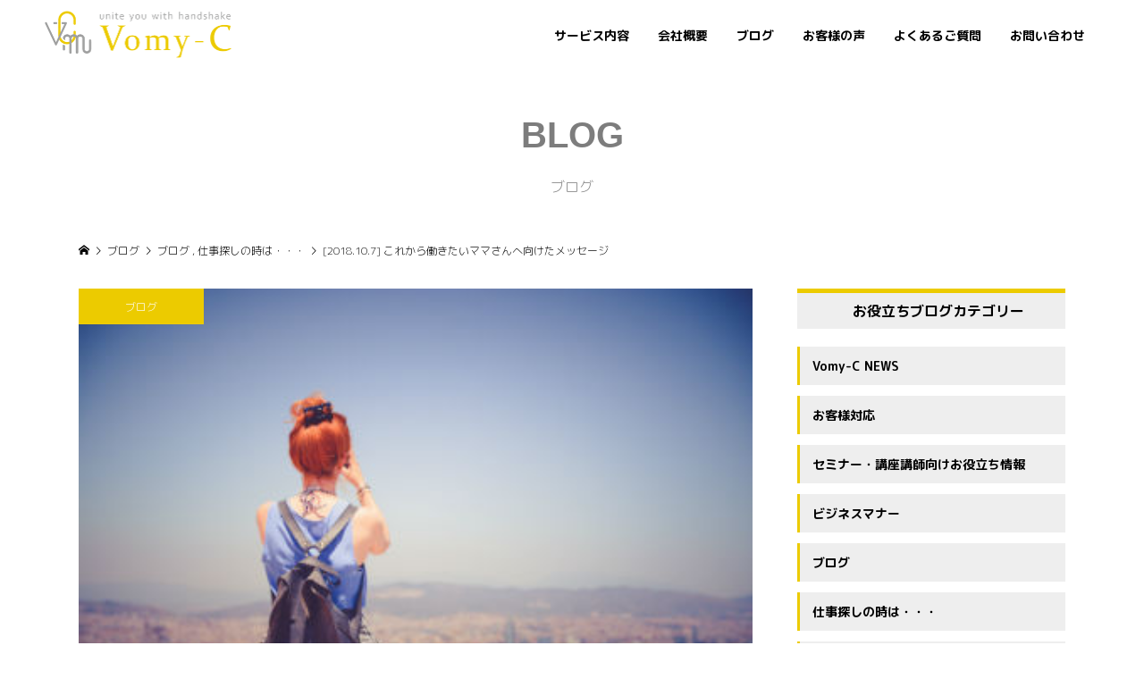

--- FILE ---
content_type: text/html; charset=UTF-8
request_url: https://sasakimisato.jp/job107__trashed/
body_size: 14908
content:
<!DOCTYPE html>
<html dir="ltr" lang="ja" prefix="og: https://ogp.me/ns#">
<head >
<meta charset="UTF-8">
<meta name="description" content="&amp;nbsp;ここ数年、ご縁があって、ママさん向けのセミナーをやってたりします。">
<meta name="viewport" content="width=device-width">
<title>これから働きたいママさんへのメッセージ | 新人育成 | 電話対応 | コミュニケーション Vomy-C ササキミサト</title>
	<style>img:is([sizes="auto" i], [sizes^="auto," i]) { contain-intrinsic-size: 3000px 1500px }</style>
	
		<!-- All in One SEO 4.9.3 - aioseo.com -->
	<meta name="description" content="札幌にて社内コミュニケーション,コールセンター電話対応品質向上,社内講師講座講師養成をおこなっているVomy-Cササキミサト,お客様心理を紐解きながらお客様満足度向上を目指し対応率やリピート率向上のお手伝い,話し方聞き方促し方の基礎,社内講師講座講師養成" />
	<meta name="robots" content="max-image-preview:large" />
	<meta name="author" content="Vomy-C_Admin"/>
	<meta name="google-site-verification" content="fTAFtZqLt8P58inUI0sJyOBcAj2kvJPneEInrKqHavk" />
	<meta name="keywords" content="コミュニケーション,育成,研修,講座,セミナー,教育,ビジネス,社内,スタッフ,指導,スマホ,写真,宣伝,広告,ブログ,仕事探しの時は・・・" />
	<link rel="canonical" href="https://sasakimisato.jp/job107__trashed/" />
	<meta name="generator" content="All in One SEO (AIOSEO) 4.9.3" />
		<meta property="og:locale" content="ja_JP" />
		<meta property="og:site_name" content="札幌で電話コミュニケーション研修・講座講師養成なら Vomy-C ササキミサト" />
		<meta property="og:type" content="article" />
		<meta property="og:title" content="これから働きたいママさんへのメッセージ | 新人育成 | 電話対応 | コミュニケーション Vomy-C ササキミサト" />
		<meta property="og:description" content="札幌にて社内コミュニケーション,コールセンター電話対応品質向上,社内講師講座講師養成をおこなっているVomy-Cササキミサト,お客様心理を紐解きながらお客様満足度向上を目指し対応率やリピート率向上のお手伝い,話し方聞き方促し方の基礎,社内講師講座講師養成" />
		<meta property="og:url" content="https://sasakimisato.jp/job107__trashed/" />
		<meta property="og:image" content="https://sasakimisato.jp/wp2/wp-content/uploads/2017/02/8a733d11e482cefb26b4c95677539454.jpg" />
		<meta property="og:image:secure_url" content="https://sasakimisato.jp/wp2/wp-content/uploads/2017/02/8a733d11e482cefb26b4c95677539454.jpg" />
		<meta property="og:image:width" content="400" />
		<meta property="og:image:height" content="267" />
		<meta property="article:tag" content="コミュニケーション" />
		<meta property="article:tag" content="育成" />
		<meta property="article:tag" content="研修" />
		<meta property="article:tag" content="講座" />
		<meta property="article:tag" content="セミナー" />
		<meta property="article:tag" content="教育" />
		<meta property="article:tag" content="ビジネス" />
		<meta property="article:tag" content="社内" />
		<meta property="article:tag" content="スタッフ" />
		<meta property="article:tag" content="指導" />
		<meta property="article:tag" content="スマホ" />
		<meta property="article:tag" content="写真" />
		<meta property="article:tag" content="宣伝" />
		<meta property="article:tag" content="広告" />
		<meta property="article:tag" content="ブログ" />
		<meta property="article:tag" content="仕事探しの時は・・・" />
		<meta property="article:published_time" content="2018-10-07T04:55:55+00:00" />
		<meta property="article:modified_time" content="2020-07-15T06:04:23+00:00" />
		<meta property="article:publisher" content="https://www.facebook.com/vomyc/" />
		<meta name="twitter:card" content="summary_large_image" />
		<meta name="twitter:site" content="@vomy_c" />
		<meta name="twitter:title" content="これから働きたいママさんへのメッセージ | 新人育成 | 電話対応 | コミュニケーション Vomy-C ササキミサト" />
		<meta name="twitter:description" content="札幌にて社内コミュニケーション,コールセンター電話対応品質向上,社内講師講座講師養成をおこなっているVomy-Cササキミサト,お客様心理を紐解きながらお客様満足度向上を目指し対応率やリピート率向上のお手伝い,話し方聞き方促し方の基礎,社内講師講座講師養成" />
		<meta name="twitter:creator" content="@vomy_c" />
		<meta name="twitter:image" content="https://sasakimisato.jp/wp2/wp-content/uploads/2017/02/8a733d11e482cefb26b4c95677539454.jpg" />
		<script type="application/ld+json" class="aioseo-schema">
			{"@context":"https:\/\/schema.org","@graph":[{"@type":"Article","@id":"https:\/\/sasakimisato.jp\/job107__trashed\/#article","name":"\u3053\u308c\u304b\u3089\u50cd\u304d\u305f\u3044\u30de\u30de\u3055\u3093\u3078\u306e\u30e1\u30c3\u30bb\u30fc\u30b8 | \u65b0\u4eba\u80b2\u6210 | \u96fb\u8a71\u5bfe\u5fdc | \u30b3\u30df\u30e5\u30cb\u30b1\u30fc\u30b7\u30e7\u30f3 Vomy-C \u30b5\u30b5\u30ad\u30df\u30b5\u30c8","headline":"[2018.10.7] \u3053\u308c\u304b\u3089\u50cd\u304d\u305f\u3044\u30de\u30de\u3055\u3093\u3078\u5411\u3051\u305f\u30e1\u30c3\u30bb\u30fc\u30b8","author":{"@id":"https:\/\/sasakimisato.jp\/author\/vomy-c_admin\/#author"},"publisher":{"@id":"https:\/\/sasakimisato.jp\/#organization"},"image":{"@type":"ImageObject","url":"https:\/\/sasakimisato.jp\/wp2\/wp-content\/uploads\/2017\/02\/8a733d11e482cefb26b4c95677539454.jpg","width":400,"height":267},"datePublished":"2018-10-07T13:55:55+09:00","dateModified":"2020-07-15T15:04:23+09:00","inLanguage":"ja","mainEntityOfPage":{"@id":"https:\/\/sasakimisato.jp\/job107__trashed\/#webpage"},"isPartOf":{"@id":"https:\/\/sasakimisato.jp\/job107__trashed\/#webpage"},"articleSection":"\u30d6\u30ed\u30b0, \u4ed5\u4e8b\u63a2\u3057\u306e\u6642\u306f\u30fb\u30fb\u30fb"},{"@type":"BreadcrumbList","@id":"https:\/\/sasakimisato.jp\/job107__trashed\/#breadcrumblist","itemListElement":[{"@type":"ListItem","@id":"https:\/\/sasakimisato.jp#listItem","position":1,"name":"Home","item":"https:\/\/sasakimisato.jp","nextItem":{"@type":"ListItem","@id":"https:\/\/sasakimisato.jp\/category\/blog\/#listItem","name":"\u30d6\u30ed\u30b0"}},{"@type":"ListItem","@id":"https:\/\/sasakimisato.jp\/category\/blog\/#listItem","position":2,"name":"\u30d6\u30ed\u30b0","item":"https:\/\/sasakimisato.jp\/category\/blog\/","nextItem":{"@type":"ListItem","@id":"https:\/\/sasakimisato.jp\/job107__trashed\/#listItem","name":"[2018.10.7] \u3053\u308c\u304b\u3089\u50cd\u304d\u305f\u3044\u30de\u30de\u3055\u3093\u3078\u5411\u3051\u305f\u30e1\u30c3\u30bb\u30fc\u30b8"},"previousItem":{"@type":"ListItem","@id":"https:\/\/sasakimisato.jp#listItem","name":"Home"}},{"@type":"ListItem","@id":"https:\/\/sasakimisato.jp\/job107__trashed\/#listItem","position":3,"name":"[2018.10.7] \u3053\u308c\u304b\u3089\u50cd\u304d\u305f\u3044\u30de\u30de\u3055\u3093\u3078\u5411\u3051\u305f\u30e1\u30c3\u30bb\u30fc\u30b8","previousItem":{"@type":"ListItem","@id":"https:\/\/sasakimisato.jp\/category\/blog\/#listItem","name":"\u30d6\u30ed\u30b0"}}]},{"@type":"Organization","@id":"https:\/\/sasakimisato.jp\/#organization","name":"sasakimisato","description":"\u65b0\u4eba\u80b2\u6210 | \u96fb\u8a71\u5bfe\u5fdc | \u30b3\u30df\u30e5\u30cb\u30b1\u30fc\u30b7\u30e7\u30f3 Vomy-C \u30b5\u30b5\u30ad\u30df\u30b5\u30c8","url":"https:\/\/sasakimisato.jp\/","logo":{"@type":"ImageObject","url":"https:\/\/sasakimisato.jp\/wp2\/wp-content\/uploads\/2020\/12\/logo-1.jpg","@id":"https:\/\/sasakimisato.jp\/job107__trashed\/#organizationLogo","width":400,"height":400},"image":{"@id":"https:\/\/sasakimisato.jp\/job107__trashed\/#organizationLogo"},"sameAs":["https:\/\/www.facebook.com\/vomyc\/","https:\/\/twitter.com\/vomy_c"]},{"@type":"Person","@id":"https:\/\/sasakimisato.jp\/author\/vomy-c_admin\/#author","url":"https:\/\/sasakimisato.jp\/author\/vomy-c_admin\/","name":"Vomy-C_Admin","image":{"@type":"ImageObject","@id":"https:\/\/sasakimisato.jp\/job107__trashed\/#authorImage","url":"https:\/\/secure.gravatar.com\/avatar\/74b059a964d20837b8bfb3842d48a275d8f8ad8b2ea8af642baecaaee4e9a543?s=96&d=mm&r=g","width":96,"height":96,"caption":"Vomy-C_Admin"}},{"@type":"WebPage","@id":"https:\/\/sasakimisato.jp\/job107__trashed\/#webpage","url":"https:\/\/sasakimisato.jp\/job107__trashed\/","name":"\u3053\u308c\u304b\u3089\u50cd\u304d\u305f\u3044\u30de\u30de\u3055\u3093\u3078\u306e\u30e1\u30c3\u30bb\u30fc\u30b8 | \u65b0\u4eba\u80b2\u6210 | \u96fb\u8a71\u5bfe\u5fdc | \u30b3\u30df\u30e5\u30cb\u30b1\u30fc\u30b7\u30e7\u30f3 Vomy-C \u30b5\u30b5\u30ad\u30df\u30b5\u30c8","description":"\u672d\u5e4c\u306b\u3066\u793e\u5185\u30b3\u30df\u30e5\u30cb\u30b1\u30fc\u30b7\u30e7\u30f3,\u30b3\u30fc\u30eb\u30bb\u30f3\u30bf\u30fc\u96fb\u8a71\u5bfe\u5fdc\u54c1\u8cea\u5411\u4e0a,\u793e\u5185\u8b1b\u5e2b\u8b1b\u5ea7\u8b1b\u5e2b\u990a\u6210\u3092\u304a\u3053\u306a\u3063\u3066\u3044\u308bVomy-C\u30b5\u30b5\u30ad\u30df\u30b5\u30c8,\u304a\u5ba2\u69d8\u5fc3\u7406\u3092\u7d10\u89e3\u304d\u306a\u304c\u3089\u304a\u5ba2\u69d8\u6e80\u8db3\u5ea6\u5411\u4e0a\u3092\u76ee\u6307\u3057\u5bfe\u5fdc\u7387\u3084\u30ea\u30d4\u30fc\u30c8\u7387\u5411\u4e0a\u306e\u304a\u624b\u4f1d\u3044,\u8a71\u3057\u65b9\u805e\u304d\u65b9\u4fc3\u3057\u65b9\u306e\u57fa\u790e,\u793e\u5185\u8b1b\u5e2b\u8b1b\u5ea7\u8b1b\u5e2b\u990a\u6210","inLanguage":"ja","isPartOf":{"@id":"https:\/\/sasakimisato.jp\/#website"},"breadcrumb":{"@id":"https:\/\/sasakimisato.jp\/job107__trashed\/#breadcrumblist"},"author":{"@id":"https:\/\/sasakimisato.jp\/author\/vomy-c_admin\/#author"},"creator":{"@id":"https:\/\/sasakimisato.jp\/author\/vomy-c_admin\/#author"},"image":{"@type":"ImageObject","url":"https:\/\/sasakimisato.jp\/wp2\/wp-content\/uploads\/2017\/02\/8a733d11e482cefb26b4c95677539454.jpg","@id":"https:\/\/sasakimisato.jp\/job107__trashed\/#mainImage","width":400,"height":267},"primaryImageOfPage":{"@id":"https:\/\/sasakimisato.jp\/job107__trashed\/#mainImage"},"datePublished":"2018-10-07T13:55:55+09:00","dateModified":"2020-07-15T15:04:23+09:00"},{"@type":"WebSite","@id":"https:\/\/sasakimisato.jp\/#website","url":"https:\/\/sasakimisato.jp\/","name":"\u65b0\u4eba\u7814\u4fee | \u96fb\u8a71\u5bfe\u5fdc | \u30b3\u30df\u30e5\u30cb\u30b1\u30fc\u30b7\u30e7\u30f3 Vomy-C \u30b5\u30b5\u30ad\u30df\u30b5\u30c8","description":"\u65b0\u4eba\u80b2\u6210 | \u96fb\u8a71\u5bfe\u5fdc | \u30b3\u30df\u30e5\u30cb\u30b1\u30fc\u30b7\u30e7\u30f3 Vomy-C \u30b5\u30b5\u30ad\u30df\u30b5\u30c8","inLanguage":"ja","publisher":{"@id":"https:\/\/sasakimisato.jp\/#organization"}}]}
		</script>
		<!-- All in One SEO -->

<link rel='dns-prefetch' href='//webfonts.xserver.jp' />
<link rel='dns-prefetch' href='//www.google.com' />
<link rel='stylesheet' id='wp-block-library-css' href='https://sasakimisato.jp/wp2/wp-includes/css/dist/block-library/style.min.css?ver=6.8.3' type='text/css' media='all' />
<style id='classic-theme-styles-inline-css' type='text/css'>
/*! This file is auto-generated */
.wp-block-button__link{color:#fff;background-color:#32373c;border-radius:9999px;box-shadow:none;text-decoration:none;padding:calc(.667em + 2px) calc(1.333em + 2px);font-size:1.125em}.wp-block-file__button{background:#32373c;color:#fff;text-decoration:none}
</style>
<link rel='stylesheet' id='aioseo/css/src/vue/standalone/blocks/table-of-contents/global.scss-css' href='https://sasakimisato.jp/wp2/wp-content/plugins/all-in-one-seo-pack/dist/Lite/assets/css/table-of-contents/global.e90f6d47.css?ver=4.9.3' type='text/css' media='all' />
<style id='global-styles-inline-css' type='text/css'>
:root{--wp--preset--aspect-ratio--square: 1;--wp--preset--aspect-ratio--4-3: 4/3;--wp--preset--aspect-ratio--3-4: 3/4;--wp--preset--aspect-ratio--3-2: 3/2;--wp--preset--aspect-ratio--2-3: 2/3;--wp--preset--aspect-ratio--16-9: 16/9;--wp--preset--aspect-ratio--9-16: 9/16;--wp--preset--color--black: #000000;--wp--preset--color--cyan-bluish-gray: #abb8c3;--wp--preset--color--white: #ffffff;--wp--preset--color--pale-pink: #f78da7;--wp--preset--color--vivid-red: #cf2e2e;--wp--preset--color--luminous-vivid-orange: #ff6900;--wp--preset--color--luminous-vivid-amber: #fcb900;--wp--preset--color--light-green-cyan: #7bdcb5;--wp--preset--color--vivid-green-cyan: #00d084;--wp--preset--color--pale-cyan-blue: #8ed1fc;--wp--preset--color--vivid-cyan-blue: #0693e3;--wp--preset--color--vivid-purple: #9b51e0;--wp--preset--gradient--vivid-cyan-blue-to-vivid-purple: linear-gradient(135deg,rgba(6,147,227,1) 0%,rgb(155,81,224) 100%);--wp--preset--gradient--light-green-cyan-to-vivid-green-cyan: linear-gradient(135deg,rgb(122,220,180) 0%,rgb(0,208,130) 100%);--wp--preset--gradient--luminous-vivid-amber-to-luminous-vivid-orange: linear-gradient(135deg,rgba(252,185,0,1) 0%,rgba(255,105,0,1) 100%);--wp--preset--gradient--luminous-vivid-orange-to-vivid-red: linear-gradient(135deg,rgba(255,105,0,1) 0%,rgb(207,46,46) 100%);--wp--preset--gradient--very-light-gray-to-cyan-bluish-gray: linear-gradient(135deg,rgb(238,238,238) 0%,rgb(169,184,195) 100%);--wp--preset--gradient--cool-to-warm-spectrum: linear-gradient(135deg,rgb(74,234,220) 0%,rgb(151,120,209) 20%,rgb(207,42,186) 40%,rgb(238,44,130) 60%,rgb(251,105,98) 80%,rgb(254,248,76) 100%);--wp--preset--gradient--blush-light-purple: linear-gradient(135deg,rgb(255,206,236) 0%,rgb(152,150,240) 100%);--wp--preset--gradient--blush-bordeaux: linear-gradient(135deg,rgb(254,205,165) 0%,rgb(254,45,45) 50%,rgb(107,0,62) 100%);--wp--preset--gradient--luminous-dusk: linear-gradient(135deg,rgb(255,203,112) 0%,rgb(199,81,192) 50%,rgb(65,88,208) 100%);--wp--preset--gradient--pale-ocean: linear-gradient(135deg,rgb(255,245,203) 0%,rgb(182,227,212) 50%,rgb(51,167,181) 100%);--wp--preset--gradient--electric-grass: linear-gradient(135deg,rgb(202,248,128) 0%,rgb(113,206,126) 100%);--wp--preset--gradient--midnight: linear-gradient(135deg,rgb(2,3,129) 0%,rgb(40,116,252) 100%);--wp--preset--font-size--small: 13px;--wp--preset--font-size--medium: 20px;--wp--preset--font-size--large: 36px;--wp--preset--font-size--x-large: 42px;--wp--preset--spacing--20: 0.44rem;--wp--preset--spacing--30: 0.67rem;--wp--preset--spacing--40: 1rem;--wp--preset--spacing--50: 1.5rem;--wp--preset--spacing--60: 2.25rem;--wp--preset--spacing--70: 3.38rem;--wp--preset--spacing--80: 5.06rem;--wp--preset--shadow--natural: 6px 6px 9px rgba(0, 0, 0, 0.2);--wp--preset--shadow--deep: 12px 12px 50px rgba(0, 0, 0, 0.4);--wp--preset--shadow--sharp: 6px 6px 0px rgba(0, 0, 0, 0.2);--wp--preset--shadow--outlined: 6px 6px 0px -3px rgba(255, 255, 255, 1), 6px 6px rgba(0, 0, 0, 1);--wp--preset--shadow--crisp: 6px 6px 0px rgba(0, 0, 0, 1);}:where(.is-layout-flex){gap: 0.5em;}:where(.is-layout-grid){gap: 0.5em;}body .is-layout-flex{display: flex;}.is-layout-flex{flex-wrap: wrap;align-items: center;}.is-layout-flex > :is(*, div){margin: 0;}body .is-layout-grid{display: grid;}.is-layout-grid > :is(*, div){margin: 0;}:where(.wp-block-columns.is-layout-flex){gap: 2em;}:where(.wp-block-columns.is-layout-grid){gap: 2em;}:where(.wp-block-post-template.is-layout-flex){gap: 1.25em;}:where(.wp-block-post-template.is-layout-grid){gap: 1.25em;}.has-black-color{color: var(--wp--preset--color--black) !important;}.has-cyan-bluish-gray-color{color: var(--wp--preset--color--cyan-bluish-gray) !important;}.has-white-color{color: var(--wp--preset--color--white) !important;}.has-pale-pink-color{color: var(--wp--preset--color--pale-pink) !important;}.has-vivid-red-color{color: var(--wp--preset--color--vivid-red) !important;}.has-luminous-vivid-orange-color{color: var(--wp--preset--color--luminous-vivid-orange) !important;}.has-luminous-vivid-amber-color{color: var(--wp--preset--color--luminous-vivid-amber) !important;}.has-light-green-cyan-color{color: var(--wp--preset--color--light-green-cyan) !important;}.has-vivid-green-cyan-color{color: var(--wp--preset--color--vivid-green-cyan) !important;}.has-pale-cyan-blue-color{color: var(--wp--preset--color--pale-cyan-blue) !important;}.has-vivid-cyan-blue-color{color: var(--wp--preset--color--vivid-cyan-blue) !important;}.has-vivid-purple-color{color: var(--wp--preset--color--vivid-purple) !important;}.has-black-background-color{background-color: var(--wp--preset--color--black) !important;}.has-cyan-bluish-gray-background-color{background-color: var(--wp--preset--color--cyan-bluish-gray) !important;}.has-white-background-color{background-color: var(--wp--preset--color--white) !important;}.has-pale-pink-background-color{background-color: var(--wp--preset--color--pale-pink) !important;}.has-vivid-red-background-color{background-color: var(--wp--preset--color--vivid-red) !important;}.has-luminous-vivid-orange-background-color{background-color: var(--wp--preset--color--luminous-vivid-orange) !important;}.has-luminous-vivid-amber-background-color{background-color: var(--wp--preset--color--luminous-vivid-amber) !important;}.has-light-green-cyan-background-color{background-color: var(--wp--preset--color--light-green-cyan) !important;}.has-vivid-green-cyan-background-color{background-color: var(--wp--preset--color--vivid-green-cyan) !important;}.has-pale-cyan-blue-background-color{background-color: var(--wp--preset--color--pale-cyan-blue) !important;}.has-vivid-cyan-blue-background-color{background-color: var(--wp--preset--color--vivid-cyan-blue) !important;}.has-vivid-purple-background-color{background-color: var(--wp--preset--color--vivid-purple) !important;}.has-black-border-color{border-color: var(--wp--preset--color--black) !important;}.has-cyan-bluish-gray-border-color{border-color: var(--wp--preset--color--cyan-bluish-gray) !important;}.has-white-border-color{border-color: var(--wp--preset--color--white) !important;}.has-pale-pink-border-color{border-color: var(--wp--preset--color--pale-pink) !important;}.has-vivid-red-border-color{border-color: var(--wp--preset--color--vivid-red) !important;}.has-luminous-vivid-orange-border-color{border-color: var(--wp--preset--color--luminous-vivid-orange) !important;}.has-luminous-vivid-amber-border-color{border-color: var(--wp--preset--color--luminous-vivid-amber) !important;}.has-light-green-cyan-border-color{border-color: var(--wp--preset--color--light-green-cyan) !important;}.has-vivid-green-cyan-border-color{border-color: var(--wp--preset--color--vivid-green-cyan) !important;}.has-pale-cyan-blue-border-color{border-color: var(--wp--preset--color--pale-cyan-blue) !important;}.has-vivid-cyan-blue-border-color{border-color: var(--wp--preset--color--vivid-cyan-blue) !important;}.has-vivid-purple-border-color{border-color: var(--wp--preset--color--vivid-purple) !important;}.has-vivid-cyan-blue-to-vivid-purple-gradient-background{background: var(--wp--preset--gradient--vivid-cyan-blue-to-vivid-purple) !important;}.has-light-green-cyan-to-vivid-green-cyan-gradient-background{background: var(--wp--preset--gradient--light-green-cyan-to-vivid-green-cyan) !important;}.has-luminous-vivid-amber-to-luminous-vivid-orange-gradient-background{background: var(--wp--preset--gradient--luminous-vivid-amber-to-luminous-vivid-orange) !important;}.has-luminous-vivid-orange-to-vivid-red-gradient-background{background: var(--wp--preset--gradient--luminous-vivid-orange-to-vivid-red) !important;}.has-very-light-gray-to-cyan-bluish-gray-gradient-background{background: var(--wp--preset--gradient--very-light-gray-to-cyan-bluish-gray) !important;}.has-cool-to-warm-spectrum-gradient-background{background: var(--wp--preset--gradient--cool-to-warm-spectrum) !important;}.has-blush-light-purple-gradient-background{background: var(--wp--preset--gradient--blush-light-purple) !important;}.has-blush-bordeaux-gradient-background{background: var(--wp--preset--gradient--blush-bordeaux) !important;}.has-luminous-dusk-gradient-background{background: var(--wp--preset--gradient--luminous-dusk) !important;}.has-pale-ocean-gradient-background{background: var(--wp--preset--gradient--pale-ocean) !important;}.has-electric-grass-gradient-background{background: var(--wp--preset--gradient--electric-grass) !important;}.has-midnight-gradient-background{background: var(--wp--preset--gradient--midnight) !important;}.has-small-font-size{font-size: var(--wp--preset--font-size--small) !important;}.has-medium-font-size{font-size: var(--wp--preset--font-size--medium) !important;}.has-large-font-size{font-size: var(--wp--preset--font-size--large) !important;}.has-x-large-font-size{font-size: var(--wp--preset--font-size--x-large) !important;}
:where(.wp-block-post-template.is-layout-flex){gap: 1.25em;}:where(.wp-block-post-template.is-layout-grid){gap: 1.25em;}
:where(.wp-block-columns.is-layout-flex){gap: 2em;}:where(.wp-block-columns.is-layout-grid){gap: 2em;}
:root :where(.wp-block-pullquote){font-size: 1.5em;line-height: 1.6;}
</style>
<link rel='stylesheet' id='contact-form-7-css' href='https://sasakimisato.jp/wp2/wp-content/plugins/contact-form-7/includes/css/styles.css?ver=6.1.4' type='text/css' media='all' />
<link rel='stylesheet' id='famous-style-css' href='https://sasakimisato.jp/wp2/wp-content/themes/vomy-c/style.css?ver=2' type='text/css' media='all' />
<link rel='stylesheet' id='slb_core-css' href='https://sasakimisato.jp/wp2/wp-content/plugins/simple-lightbox/client/css/app.css?ver=2.9.4' type='text/css' media='all' />
<script type="text/javascript" src="https://sasakimisato.jp/wp2/wp-includes/js/jquery/jquery.min.js?ver=3.7.1" id="jquery-core-js"></script>
<script type="text/javascript" src="https://sasakimisato.jp/wp2/wp-includes/js/jquery/jquery-migrate.min.js?ver=3.4.1" id="jquery-migrate-js"></script>
<script type="text/javascript" src="//webfonts.xserver.jp/js/xserverv3.js?fadein=0&amp;ver=2.0.9" id="typesquare_std-js"></script>
<link rel="https://api.w.org/" href="https://sasakimisato.jp/wp-json/" /><link rel="alternate" title="JSON" type="application/json" href="https://sasakimisato.jp/wp-json/wp/v2/posts/2400" /><link rel="EditURI" type="application/rsd+xml" title="RSD" href="https://sasakimisato.jp/wp2/xmlrpc.php?rsd" />
<meta name="generator" content="WordPress 6.8.3" />
<link rel='shortlink' href='https://sasakimisato.jp/?p=2400' />
<link rel="alternate" title="oEmbed (JSON)" type="application/json+oembed" href="https://sasakimisato.jp/wp-json/oembed/1.0/embed?url=https%3A%2F%2Fsasakimisato.jp%2Fjob107__trashed%2F" />
<link rel="alternate" title="oEmbed (XML)" type="text/xml+oembed" href="https://sasakimisato.jp/wp-json/oembed/1.0/embed?url=https%3A%2F%2Fsasakimisato.jp%2Fjob107__trashed%2F&#038;format=xml" />

<link rel="stylesheet" href="https://sasakimisato.jp/wp2/wp-content/plugins/count-per-day/counter.css" type="text/css" />
<style>
.p-button:hover, .p-category-item:hover, .p-entry-works__pager .p-pager__item a:hover, .c-comment__form-submit:hover, c-comment__password-protected, .c-pw__btn--register, .c-pw__btn { background-color: #000000; }
.c-comment__tab-item.is-active a, .c-comment__tab-item a:hover, .c-comment__tab-item.is-active p { background-color: #000000; border-color: #000000; }
.c-comment__tab-item.is-active a:after, .c-comment__tab-item.is-active p:after { border-top-color: #000000; }
.p-breadcrumb__item a:hover, .p-social-nav a:hover, .p-gallery-modal__button:hover, .p-modal-cta__close:hover, .p-index-archive__item-category:hover, .p-widget-categories .toggle-children:hover, .p-widget .searchform #searchsubmit:hover, .p-widget-search .p-widget-search__submit:hover, .slick-arrow:hover { color: #eccb00; }
.p-button, .p-pagetop a, .p-category-item, .p-page-links > span, .p-pager__item .current, .p-page-links a:hover, .p-pager__item a:hover, .p-works-gallery__filter-item.is-active span, .slick-dots li.slick-active button, .slick-dots li:hover button { background-color: #eccb00; }
.p-headline, .p-widget__title { border-color: #eccb00; }
a:hover, .p-entry__body a:hover, .p-author__box a:hover, a:hover .p-article__title, .p-entry-nav a:hover, .p-works-gallery__filter-item:hover span, .p-entry__body .pb_simple_table a:hover { color: #999999; }
.p-pagetop a:hover { background-color: #999999; }
.p-entry__body a { color: #113f7f; }
body, input, textarea { font-family: "Segoe UI", Verdana, "游ゴシック", YuGothic, "Hiragino Kaku Gothic ProN", Meiryo, sans-serif; }
.p-logo, .p-page-header__title, .p-entry-works__title, .p-modal-cta__catch, .p-header-content__catch, .p-header-content__desc, .p-cb__item-headline, .p-index-about__image-label {
font-family: "Segoe UI", Verdana, "游ゴシック", YuGothic, "Hiragino Kaku Gothic ProN", Meiryo, sans-serif;
}
.c-load--type3 i { background: #eccb00; }
.p-hover-effect--type1:hover img { -webkit-transform: scale(1.2) rotate(2deg); -moz-transform: scale(1.2) rotate(2deg); -ms-transform: scale(1.2) rotate(2deg); transform: scale(1.2) rotate(2deg); }
.p-hover-effect--type2 img { margin-left: -8px; }
.p-hover-effect--type2:hover img { margin-left: 8px; }
.p-hover-effect--type2:hover .p-hover-effect__image { background: #000000; }
.p-hover-effect--type2:hover img { opacity: 0.5 }
.p-hover-effect--type3:hover .p-hover-effect__image { background: #000000; }
.p-hover-effect--type3:hover img { opacity: 0.5; }
.p-entry__title { font-size: 30px; }
.p-entry__title, .p-article-post__title { color: #000000; }
.p-entry__body { font-size: 16px; }
.p-entry__body, .p-entry__body .pb_simple_table a { color: #000000; }
.p-entry-information__title { font-size: 30px; }
.p-entry-information__title, .p-article-information__title { color: #000000; }
.p-entry-information__body, .p-entry-information__body .pb_simple_table a { color: #000000; font-size: 16px; }
.p-entry-works__title { color: #000000; font-size: 40px; }
.p-entry-works__body { color: #000000; font-size: 14px; }
.p-gallery-modal__overlay { background: rgba(0, 0, 0, 0.5); }
.p-article-voice__title { color: #000000; font-size: 16px; }
.p-entry-voice__body { color: #000000; font-size: 14px; }
.l-header__bar { background: rgba(255, 255, 255, 1); }
body.l-header__fix .is-header-fixed .l-header__bar { background: rgba(255, 255, 255, 0.9); }
.p-header__logo--text { font-size: 30px; }
.p-footer__logo--text { font-size: 30px; }
.l-header a, .p-global-nav a { color: #000000; }
.p-global-nav .sub-menu { background-color: #000000; }
.p-global-nav .sub-menu a { color: #ffffff; }
.p-global-nav .sub-menu a:hover, .p-global-nav .sub-menu .current-menu-item > a { background-color: #eccb00; color: #ffffff; }
.p-footer-info, .p-footer__logo--text a { color: #000000; }
.p-footer-info.has-bg-image::after { background-color: rgba(255,255,255, 0); }
.p-footer-info__desc { font-size: 20px; }
.p-footer-info .p-social-nav a { color: #e4c60e; }
.p-footer-info .p-social-nav a:hover { color: #050000; }
.p-footer-nav__container { background-color: #ffffff; }
.p-footer-nav, .p-footer-nav li a { color: #000000; }
.p-footer-nav li a:hover { color: #666666; }
.p-copyright { background-color: #000000; color: #ffffff; }
@media (min-width: 1200px) {
	.p-global-nav a:hover, .p-global-nav > li:hover > a, .p-global-nav > li.current-menu-item > a, .p-global-nav > li.is-active > a { color: #eccb00; }
}
@media only screen and (max-width: 1199px) {
	.l-header__bar { background-color: rgba(255, 255, 255, 1); }
	.p-header__logo--text { font-size: 24px; }
	.p-global-nav { background-color: rgba(0,0,0, 1); }
	.p-global-nav a { color: #ffffff; }
	.p-global-nav a:hover, .p-global-nav .current-menu-item > a { background-color: rgba(236,203,0, 1); color: #ffffff; }
}
@media only screen and (max-width: 991px) {
	.p-footer__logo--text { font-size: 24px; }
	.p-footer-info__desc { font-size: 14px; }
	.p-entry__title { font-size: 18px; }
	.p-entry__body { font-size: 14px; }
	.p-entry-information__title { font-size: 18px; }
	.p-entry-information__body { font-size: 14px; }
	.p-entry-works__title { font-size: 34px; }
	.p-entry-works__body { font-size: 14px; }
	.p-article-voice__title { font-size: 16px; }
	.p-entry-voice__body { font-size: 14px; }
}
</style>
<style type="text/css">

</style>
		<style type="text/css" id="wp-custom-css">
			.card-link a {
  display: flex;
  align-items: center;
  border: 1px solid #ccc;
  padding: 10px;
  border-radius: 10px;
  background: #fafafa;
  text-decoration: none;
}
.card-link a:hover {
  background-color: #e6f0ff;
}
.card-link img {
  margin-right: 10px;
}
		</style>
		<!-- Google tag (gtag.js) -->
<script async src="https://www.googletagmanager.com/gtag/js?id=G-4P186ZGZ07"></script>
<script>
  window.dataLayer = window.dataLayer || [];
  function gtag(){dataLayer.push(arguments);}
  gtag('js', new Date());

  gtag('config', 'G-4P186ZGZ07');
</script>
<!-- Google Tag Manager -->
<script>(function(w,d,s,l,i){w[l]=w[l]||[];w[l].push({'gtm.start':
new Date().getTime(),event:'gtm.js'});var f=d.getElementsByTagName(s)[0],
j=d.createElement(s),dl=l!='dataLayer'?'&l='+l:'';j.async=true;j.src=
'https://www.googletagmanager.com/gtm.js?id='+i+dl;f.parentNode.insertBefore(j,f);
})(window,document,'script','dataLayer','GTM-P6JXWRRP');</script>
<!-- End Google Tag Manager -->
<link rel="shortcut icon" href="https://sasakimisato.jp/wp2/wp-content/uploads/2020/07/favicon.ico">	
<!-- <link rel="stylesheet" href="https://sasakimisato.jp/wp2/wp-content/themes/vomy-c/style_vomy-c.css" type="text/css" media="all" /> -->
<link rel="stylesheet" href="https://sasakimisato.jp/wp2/wp-content/themes/vomy-c/style_vomy-c.css?ver=1768988863" type="text/css" media="all" />
</head>
<body class="wp-singular post-template-default single single-post postid-2400 single-format-standard wp-theme-vomy-c l-sidebar--type2 l-header--type2 l-header--type2--mobile l-header__fix l-header__fix--mobile">
<!-- Google Tag Manager (noscript) -->
<noscript><iframe src="https://www.googletagmanager.com/ns.html?id=GTM-P6JXWRRP"
height="0" width="0" style="display:none;visibility:hidden"></iframe></noscript>
<!-- End Google Tag Manager (noscript) -->
<div id="site_loader_overlay">
	<div id="site_loader_animation" class="c-load--type3">
		<i></i><i></i><i></i><i></i>
	</div>
</div>
<header id="js-header" class="l-header">
	<div class="l-header__bar p-header__bar">
		<div class="p-header__bar__inner l-inner">
			<div class="p-logo p-header__logo p-header__logo--retina">
				<a href="https://sasakimisato.jp/"><img src="https://sasakimisato.jp/wp2/wp-content/uploads/2020/05/logo.png" alt="新人育成 | 電話対応 | コミュニケーション Vomy-C ササキミサト" width="209"></a>
			</div>
			<div class="p-logo p-header__logo--mobile p-header__logo--retina">
				<a href="https://sasakimisato.jp/"><img src="https://sasakimisato.jp/wp2/wp-content/uploads/2020/05/logo.png" alt="新人育成 | 電話対応 | コミュニケーション Vomy-C ササキミサト" width="209"></a>
			</div>
			<a href="#" id="js-menu-button" class="p-menu-button c-menu-button"></a>
<nav class="p-global-nav__container"><ul id="js-global-nav" class="p-global-nav"><li id="menu-item-4756" class="menu-item menu-item-type-post_type menu-item-object-page menu-item-4756"><a href="https://sasakimisato.jp/menu/">サービス内容<span></span></a></li>
<li id="menu-item-3301" class="menu-item menu-item-type-post_type menu-item-object-page menu-item-has-children menu-item-3301"><a href="https://sasakimisato.jp/company-2/">会社概要<span></span></a>
<ul class="sub-menu">
	<li id="menu-item-3302" class="menu-item menu-item-type-post_type menu-item-object-page menu-item-3302"><a href="https://sasakimisato.jp/company-2/work/">活動実績<span></span></a></li>
	<li id="menu-item-3303" class="menu-item menu-item-type-post_type menu-item-object-page menu-item-3303"><a href="https://sasakimisato.jp/company-2/profile/">Vomy-C 代表 ササキミサト プロフィール<span></span></a></li>
</ul>
</li>
<li id="menu-item-3370" class="menu-item menu-item-type-post_type menu-item-object-page current_page_parent menu-item-3370"><a href="https://sasakimisato.jp/blog/">ブログ<span></span></a></li>
<li id="menu-item-65" class="menu-item menu-item-type-custom menu-item-object-custom menu-item-65"><a href="https://sasakimisato.jp/voice">お客様の声<span></span></a></li>
<li id="menu-item-3307" class="menu-item menu-item-type-post_type menu-item-object-page menu-item-3307"><a href="https://sasakimisato.jp/faq/">よくあるご質問<span></span></a></li>
<li id="menu-item-3381" class="menu-item menu-item-type-post_type menu-item-object-page menu-item-3381"><a href="https://sasakimisato.jp/contact/">お問い合わせ<span></span></a></li>
</ul></nav>		</div>
	</div>
</header>
<main class="l-main blogs">
	<header id="js-page-header" class="p-page-header">
		<div class="p-page-header__inner l-inner">
			<h1 class="p-page-header__title">BLOG</h1>
			<p class="p-page-header__desc">ブログ</p>
		</div>
	</header>
	<div class="p-breadcrumb c-breadcrumb">
		<ul class="p-breadcrumb__inner c-breadcrumb__inner l-inner" itemscope itemtype="http://schema.org/BreadcrumbList">
			<li class="p-breadcrumb__item c-breadcrumb__item p-breadcrumb__item--home c-breadcrumb__item--home" itemprop="itemListElement" itemscope itemtype="http://schema.org/ListItem">
				<a href="https://sasakimisato.jp/" itemprop="item"><span itemprop="name">HOME</span></a>
				<meta itemprop="position" content="1" />
			</li>
			<li class="p-breadcrumb__item c-breadcrumb__item" itemprop="itemListElement" itemscope itemtype="http://schema.org/ListItem">
				<a href="https://sasakimisato.jp/blog/" itemprop="item">
					<span itemprop="name">ブログ</span>
				</a>
				<meta itemprop="position" content="2" />
			</li>
			<li class="p-breadcrumb__item c-breadcrumb__item" itemprop="itemListElement" itemscope itemtype="http://schema.org/ListItem">
				<a href="https://sasakimisato.jp/category/blog/" itemprop="item">
					<span itemprop="name">ブログ</span>
				</a>
, 				<a href="https://sasakimisato.jp/category/work/" itemprop="item">
					<span itemprop="name">仕事探しの時は・・・</span>
				</a>
				<meta itemprop="position" content="3" />
			</li>
			<li class="p-breadcrumb__item c-breadcrumb__item" itemprop="itemListElement" itemscope itemtype="http://schema.org/ListItem">
				<span itemprop="name">[2018.10.7] これから働きたいママさんへ向けたメッセージ</span>
				<meta itemprop="position" content="4" />
			</li>
		</ul>
	</div>
	<div class="l-inner l-2columns">
		<article class="p-entry l-primary">
			<div class="p-entry__thumbnail">
				<img width="400" height="267" src="https://sasakimisato.jp/wp2/wp-content/uploads/2017/02/8a733d11e482cefb26b4c95677539454.jpg" class="attachment-size5 size-size5 wp-post-image" alt="" decoding="async" fetchpriority="high" />
				<div class="p-float-category"><a class="p-category-item" href="https://sasakimisato.jp/category/blog/">ブログ</a></div>
			</div>
			<div class="p-entry__date_title">
				<time class="p-entry__date p-article__date" datetime="2018-10-07T13:55:55+09:00"><span class="p-article__date-day">07</span><span class="p-article__date-month">10月</span><span class="p-article__date-year">2018</span></time>
				<h1 class="p-entry__title">[2018.10.7] これから働きたいママさんへ向けたメッセージ</h1>
			</div>
			<div class="p-entry__inner">
				<ul class="p-entry__share c-share u-clearfix c-share--sm c-share--mono">
				</ul>
				<div class="p-entry__body">
<p>&nbsp;</p>
<p>ここ数年、ご縁があって、<br />
ママさん向けのセミナーをやってたりします。<br />
セミナーの中身は、<br />
職場復帰したときのコミュニケーション、<br />
同僚との関わり方、<br />
上司とのホウレンソウ、<br />
面接での話し方、<br />
ビジネス電話に関することが、主な内容です。</p>
<p>ここに、「ママだからこその心配や不安」を絡めて<br />
お話しするように心がけています。</p>
<p>私自身も子育て真っ只中ですので、<br />
ご参加くださったママさんたちのお悩みや、<br />
子育てと仕事の両立に対する不安も、非常によくわかります。</p>
<p>例えば、<br />
「仕事をしているときに、保育園から呼び出されたらどうしよう」とか<br />
「先輩社員となじめるだろうか」とか<br />
働き始めた後のことをあれこれ想像し<br />
迷ってしまう方が多いなぁと感じます。</p>
<p>さらにいうと、”子育てしている＝面接で落とされる”と<br />
ネガティブに捉えている方も多かったりします。</p>
<p>私も昔、勤めていた企業で採用面接を担当していましたが、<br />
昔はストレートに<br />
「お子さん小さいなら、保育園から呼び出しとかもあると思います。<br />
その場合って、どのように対処されるご予定でしょうか？」<br />
みたいに聞けた質問も、<br />
企業側としては”避けたい質問トップ５”の中に入ってたりして、<br />
なかなか直球で聞けなかったりします。</p>
<p>だから、採用する側としては<br />
・働く意欲のある人<br />
・先々を見越して常に対策を考えている人（リスクヘッジ）<br />
は、目に留まりますし、<br />
一緒に働きたいと感じるきっかけになります。</p>
<p>とはいえ、ママさんたちとしては<br />
企業側（採用する側）の事情を知る機会って<br />
なかなかないものですよね。</p>
<p>じゃあ、現役の企業採用面接をしている方が<br />
面接に来たのどんな部分に着目して<br />
コミュニケーションをとっているのか、<br />
実際に聴いちゃおう！ってことで、<br />
インタビューをおこないました。</p>
<p>現役採用面接官でもあり、ブロガーさん。<br />
プライベートでは、共働きしている旦那さん、<br />
そして２児のパパでもある、<span style="color: #0000ff;"><a style="color: #0000ff;" href="https://ameblo.jp/fuelkintaro/entry-12409886103.html">ふえるさん</a></span>です。</p>
<p>実はこのインタビュー音声を聴いたセミナー受講者から<br />
「面接を受けることになった」「採用決まって、働きます」と<br />
嬉しいご報告をいただいました。</p>
<p>これから働きたいな、でも不安もたくさんあるなと感じている<br />
ママさんへ向けたメッセージです。</p>
<p><a href="https://sasakimisato.jp/fuerusan/"><img decoding="async" class="" src="https://sasakimisato.jp/wp2/wp-content/uploads/2017/12/phonto-2.jpg" alt="" width="473" height="316" /></a></p>
<p>&nbsp;</p>
<p>ふえるさん、いつもありがとよー(*´▽｀*)</p>
<p>&nbsp;</p>
<p>&nbsp;</p>
<p><span style="color: #ff0000;">◆◆◆　最新セミナー情報　◆◆◆</span></p>
<p>笑顔がが伝わる風景<br />
自分の商品をもっとよく見せたい、綺麗に見せたい方<br />
<a href="https://sasakimisato.jp/sem1127/">一緒にスマホ写真マスターになりませんか？</a></p>
<p><a href="https://sasakimisato.jp/sem1127/"><img decoding="async" class="" src="https://sasakimisato.jp/wp2/wp-content/uploads/2018/10/1127b.png" alt="" width="507" height="150" /></a></p>
<p>&nbsp;</p>
<p><span style="color: #ff0000;">◆◆◆　Vomy-C 公式メールマガジン（無料）　◆◆◆</span></p>
<p><strong>講師の・講師による・講師のためのメールマガジン</strong><br />
<a href="https://mail.os7.biz/add/qE5l"><strong>【ササキミサトメールマガジン】</strong></a></p>
<p><a href="https://mail.os7.biz/add/qE5l"><img decoding="async" src="https://sasakimisato.jp/wp2/wp-content/uploads/2018/03/mailmagagin.jpg" alt="" /></a></p>
<p><strong>電話対応・職場コミュニケーションを円滑に！</strong><br />
<strong><a href="https://mail.os7.biz/add/AWMz">【毎日1つスキルアップ！無料ビジネスコミュニケーションメールマガジン】</a></strong></p>
<p><a href="https://mail.os7.biz/add/AWMz"><img loading="lazy" decoding="async" class="" src="https://sasakimisato.jp/wp2/wp-content/uploads/2018/01/office-620823_1920.jpg" alt="" width="301" height="200" /></a></p>
<p>&nbsp;    	</p>
				</div>
				<ul class="p-entry__share c-share u-clearfix c-share--sm c-share--mono">
					<li class="c-share__btn c-share__btn--twitter">
						<a href="http://twitter.com/share?text=%5B2018.10.7%5D+%E3%81%93%E3%82%8C%E3%81%8B%E3%82%89%E5%83%8D%E3%81%8D%E3%81%9F%E3%81%84%E3%83%9E%E3%83%9E%E3%81%95%E3%82%93%E3%81%B8%E5%90%91%E3%81%91%E3%81%9F%E3%83%A1%E3%83%83%E3%82%BB%E3%83%BC%E3%82%B8&url=https%3A%2F%2Fsasakimisato.jp%2Fjob107__trashed%2F&via=&tw_p=tweetbutton&related=" onclick="javascript:window.open(this.href, '', 'menubar=no,toolbar=no,resizable=yes,scrollbars=yes,height=400,width=600');return false;">
							<i class="c-share__icn c-share__icn--twitter"></i>
							<span class="c-share__title">Tweet</span>
						</a>
					</li>
					<li class="c-share__btn c-share__btn--facebook">
						<a href="//www.facebook.com/sharer/sharer.php?u=https://sasakimisato.jp/job107__trashed/&amp;t=%5B2018.10.7%5D+%E3%81%93%E3%82%8C%E3%81%8B%E3%82%89%E5%83%8D%E3%81%8D%E3%81%9F%E3%81%84%E3%83%9E%E3%83%9E%E3%81%95%E3%82%93%E3%81%B8%E5%90%91%E3%81%91%E3%81%9F%E3%83%A1%E3%83%83%E3%82%BB%E3%83%BC%E3%82%B8" rel="nofollow" target="_blank">
							<i class="c-share__icn c-share__icn--facebook"></i>
							<span class="c-share__title">Share</span>
						</a>
					</li>
				</ul>
				<ul class="p-entry__meta c-meta-box u-clearfix">
					<li class="c-meta-box__item c-meta-box__item--category"><a href="https://sasakimisato.jp/category/blog/" rel="category tag">ブログ</a>, <a href="https://sasakimisato.jp/category/work/" rel="category tag">仕事探しの時は・・・</a></li>														</ul>
			</div>
			<ul class="p-entry__nav c-entry-nav">
				<li class="c-entry-nav__item c-entry-nav__item--prev"><a href="https://sasakimisato.jp/mind105/" data-prev="前の記事"><span class="u-hidden-sm">[2018.10.5] もっとうまくできないかなぁ？</span></a></li>
				<li class="c-entry-nav__item c-entry-nav__item--next"><a href="https://sasakimisato.jp/biz108/" data-next="次の記事"><span class="u-hidden-sm">[2018.10.8] チームとして働くこと</span></a></li>
			</ul>
			<section class="p-entry__related">
				<h2 class="p-headline">関連記事一覧</h2>
				<div class="p-entry__related-items">
					<article class="p-entry__related-item">
						<a class="p-hover-effect--type3" href="https://sasakimisato.jp/call417/">
							<div class="p-entry__related-item__thumbnail p-hover-effect__image js-object-fit-cover">
								<img width="550" height="380" src="https://sasakimisato.jp/wp2/wp-content/uploads/2016/04/cropped-ffb68768-aa47-4e05-b56b-d2c3d0dbd6ed-550x380.png" class="attachment-size2 size-size2 wp-post-image" alt="" decoding="async" loading="lazy" />
							</div>
							<h3 class="p-entry__related-item__title p-article__title">[2017.4.17] ブラインドタッチは出来た方が良いですか？</h3>
						</a>
					</article>
					<article class="p-entry__related-item">
						<a class="p-hover-effect--type3" href="https://sasakimisato.jp/20160708/">
							<div class="p-entry__related-item__thumbnail p-hover-effect__image js-object-fit-cover">
								<img width="550" height="380" src="https://sasakimisato.jp/wp2/wp-content/uploads/2016/07/kari1-550x380.jpg" class="attachment-size2 size-size2 wp-post-image" alt="" decoding="async" loading="lazy" />
							</div>
							<h3 class="p-entry__related-item__title p-article__title">[2016.7.8] 先行予約の追加枠完売のお知らせ</h3>
						</a>
					</article>
					<article class="p-entry__related-item">
						<a class="p-hover-effect--type3" href="https://sasakimisato.jp/blog1130/">
							<div class="p-entry__related-item__thumbnail p-hover-effect__image js-object-fit-cover">
								<img width="550" height="380" src="https://sasakimisato.jp/wp2/wp-content/uploads/2024/11/20241130014642-550x380.jpeg" class="attachment-size2 size-size2 wp-post-image" alt="" decoding="async" loading="lazy" />
							</div>
							<h3 class="p-entry__related-item__title p-article__title">面接はコミュニケーション！面接で伝わりやすいワンポイント</h3>
						</a>
					</article>
					<article class="p-entry__related-item">
						<a class="p-hover-effect--type3" href="https://sasakimisato.jp/20160405/">
							<div class="p-entry__related-item__thumbnail p-hover-effect__image js-object-fit-cover">
								<img width="550" height="380" src="https://sasakimisato.jp/wp2/wp-content/uploads/2016/04/0223-38-64-550x380.jpg" class="attachment-size2 size-size2 wp-post-image" alt="" decoding="async" loading="lazy" />
							</div>
							<h3 class="p-entry__related-item__title p-article__title">インタビュー記事</h3>
						</a>
					</article>
					<article class="p-entry__related-item">
						<a class="p-hover-effect--type3" href="https://sasakimisato.jp/new/">
							<div class="p-entry__related-item__thumbnail p-hover-effect__image js-object-fit-cover">
								<img width="550" height="262" src="https://sasakimisato.jp/wp2/wp-content/uploads/2016/05/a3d5d6f614927f2b63b57b300f8b0d5a-550x262.jpg" class="attachment-size2 size-size2 wp-post-image" alt="" decoding="async" loading="lazy" />
							</div>
							<h3 class="p-entry__related-item__title p-article__title">[2016.5.14] facebookページOPEN</h3>
						</a>
					</article>
					<article class="p-entry__related-item">
						<a class="p-hover-effect--type3" href="https://sasakimisato.jp/20160922/">
							<div class="p-entry__related-item__thumbnail p-hover-effect__image js-object-fit-cover">
								<img width="177" height="177" src="https://sasakimisato.jp/wp2/wp-content/uploads/2016/05/333.jpg" class="attachment-size2 size-size2 wp-post-image" alt="" decoding="async" loading="lazy" />
							</div>
							<h3 class="p-entry__related-item__title p-article__title">[2016.12.30] コミュニケーションを前向きに捉える</h3>
						</a>
					</article>
				</div>
			</section>
		</article>
		<aside class="p-sidebar l-secondary">
<div class="p-widget p-widget-sidebar widget_categories" id="categories-3">
<h2 class="p-widget__title">お役立ちブログカテゴリー</h2>

			<ul>
					<li class="cat-item cat-item-15"><a href="https://sasakimisato.jp/category/news/">Vomy-C NEWS</a>
</li>
	<li class="cat-item cat-item-12"><a href="https://sasakimisato.jp/category/cs/">お客様対応</a>
</li>
	<li class="cat-item cat-item-5"><a href="https://sasakimisato.jp/category/koushi/">セミナー・講座講師向けお役立ち情報</a>
</li>
	<li class="cat-item cat-item-19"><a href="https://sasakimisato.jp/category/manner/">ビジネスマナー</a>
</li>
	<li class="cat-item cat-item-16"><a href="https://sasakimisato.jp/category/blog/">ブログ</a>
</li>
	<li class="cat-item cat-item-17"><a href="https://sasakimisato.jp/category/work/">仕事探しの時は・・・</a>
</li>
	<li class="cat-item cat-item-13"><a href="https://sasakimisato.jp/category/hr/">教育担当者向け</a>
</li>
	<li class="cat-item cat-item-1"><a href="https://sasakimisato.jp/category/%e6%9c%aa%e5%88%86%e9%a1%9e/">未分類</a>
</li>
	<li class="cat-item cat-item-18"><a href="https://sasakimisato.jp/category/talk/">自己紹介のコツ</a>
</li>
	<li class="cat-item cat-item-14"><a href="https://sasakimisato.jp/category/callope/">電話対応のコツ</a>
</li>
			</ul>

			</div>
		</aside>
	</div>
</main>
<div id="footer_bnr">
	<ul>
		<li>
			<a href="https://www.instagram.com/stories/bom.hokkaido/" target="_blank"><img src="https://sasakimisato.jp/wp2/wp-content/uploads/2024/02/img-bnr02_2024.jpg" /></a>
			<strong>BEST OF MISS 北海道大会 スピーチ講師をつとめています</strong>
		</li>
		<li>
			<a href="https://commu-school.org/" target="_blank"><img src="https://sasakimisato.jp/wp2/wp-content/uploads/2023/02/img-bnr02s.jpg" /></a>
			<strong>ササキミサトが理事長・校長をつとめています</strong>
		</li>
	</ul>
	<div>
		<dl>
			<dd><a href="https://mail.os7.biz/add/qE5l"><img src="https://sasakimisato.jp/wp2/wp-content/uploads/2024/06/メルマガ新キャッチ.png" /></a></dd>
			<dt>【コミュニケーションを学ぶメールマガジン】</dt>
		</dl>
		<dl>
			<dd><a href="https://sasakimisato.jp/media/"><img src="https://sasakimisato.jp/wp2/wp-content/uploads/2020/06/bnr-small04.jpg" /></a></dd>
			<dt>【ササキミサトの想い】</dt>
		</dl>
	</div>
</div>


<footer class="l-footer">
	<div class="p-footer-info has-bg-image has-bg-image-parallax" data-src="https://sasakimisato.jp/wp2/wp-content/uploads/2020/05/footer_bg-4-scaled.jpg">
		<div class="p-footer-info__inner l-inner">
			<div class="p-logo p-footer__logo p-footer__logo--retina">
				<a href="https://sasakimisato.jp/"><img src="https://sasakimisato.jp/wp2/wp-content/uploads/2020/05/logo.png" alt="新人育成 | 電話対応 | コミュニケーション Vomy-C ササキミサト" width="209"></a>
			</div>
			<div class="p-logo p-footer__logo--mobile p-footer__logo--retina">
				<a href="https://sasakimisato.jp/"><img src="https://sasakimisato.jp/wp2/wp-content/uploads/2020/05/logo.png" alt="新人育成 | 電話対応 | コミュニケーション Vomy-C ササキミサト" width="209"></a>
			</div>
			<ul class="p-social-nav"><li class="p-social-nav__item p-social-nav__item--facebook"><a href="https://www.facebook.com/vomyc/" target="_blank"></a></li><li class="p-social-nav__item p-social-nav__item--twitter"><a href="https://twitter.com/vomy_c" target="_blank"></a></li></ul>
		</div>
	</div>
<div id="footer_wrap">
	<div id="footer_sns">
		<div id="twitter">
		</div>
		<div id="facebook">
		</div>
		<div id="mam">
		</div>
	</div>
</div>	
	<nav class="p-footer-nav__container"><ul id="menu-%e3%82%b5%e3%83%b3%e3%83%97%e3%83%ab%e3%83%a1%e3%83%8b%e3%83%a5%e3%83%bc" class="p-footer-nav l-inner"><li class="menu-item menu-item-type-post_type menu-item-object-page menu-item-4756"><a href="https://sasakimisato.jp/menu/">サービス内容</a></li><li class="menu-item menu-item-type-post_type menu-item-object-page menu-item-3301"><a href="https://sasakimisato.jp/company-2/">会社概要</a></li><li class="menu-item menu-item-type-post_type menu-item-object-page current_page_parent menu-item-3370"><a href="https://sasakimisato.jp/blog/">ブログ</a></li><li class="menu-item menu-item-type-custom menu-item-object-custom menu-item-65"><a href="https://sasakimisato.jp/voice">お客様の声</a></li><li class="menu-item menu-item-type-post_type menu-item-object-page menu-item-3307"><a href="https://sasakimisato.jp/faq/">よくあるご質問</a></li><li class="menu-item menu-item-type-post_type menu-item-object-page menu-item-3381"><a href="https://sasakimisato.jp/contact/">お問い合わせ</a></li></ul></nav>
	<div class="p-copyright">
		<div class="p-copyright__inner l-inner">
			<p>Copyright &copy;<span class="u-hidden-xs">2026</span> 新人育成 | 電話対応 | コミュニケーション Vomy-C ササキミサト. All Rights Reserved.</p>
		</div>
	</div>
	<div id="js-pagetop" class="p-pagetop"><a href="#"></a></div>
</footer>
<script type="speculationrules">
{"prefetch":[{"source":"document","where":{"and":[{"href_matches":"\/*"},{"not":{"href_matches":["\/wp2\/wp-*.php","\/wp2\/wp-admin\/*","\/wp2\/wp-content\/uploads\/*","\/wp2\/wp-content\/*","\/wp2\/wp-content\/plugins\/*","\/wp2\/wp-content\/themes\/vomy-c\/*","\/*\\?(.+)"]}},{"not":{"selector_matches":"a[rel~=\"nofollow\"]"}},{"not":{"selector_matches":".no-prefetch, .no-prefetch a"}}]},"eagerness":"conservative"}]}
</script>
<script type="text/javascript" src="https://sasakimisato.jp/wp2/wp-includes/js/dist/hooks.min.js?ver=4d63a3d491d11ffd8ac6" id="wp-hooks-js"></script>
<script type="text/javascript" src="https://sasakimisato.jp/wp2/wp-includes/js/dist/i18n.min.js?ver=5e580eb46a90c2b997e6" id="wp-i18n-js"></script>
<script type="text/javascript" id="wp-i18n-js-after">
/* <![CDATA[ */
wp.i18n.setLocaleData( { 'text direction\u0004ltr': [ 'ltr' ] } );
/* ]]> */
</script>
<script type="text/javascript" src="https://sasakimisato.jp/wp2/wp-content/plugins/contact-form-7/includes/swv/js/index.js?ver=6.1.4" id="swv-js"></script>
<script type="text/javascript" id="contact-form-7-js-translations">
/* <![CDATA[ */
( function( domain, translations ) {
	var localeData = translations.locale_data[ domain ] || translations.locale_data.messages;
	localeData[""].domain = domain;
	wp.i18n.setLocaleData( localeData, domain );
} )( "contact-form-7", {"translation-revision-date":"2025-11-30 08:12:23+0000","generator":"GlotPress\/4.0.3","domain":"messages","locale_data":{"messages":{"":{"domain":"messages","plural-forms":"nplurals=1; plural=0;","lang":"ja_JP"},"This contact form is placed in the wrong place.":["\u3053\u306e\u30b3\u30f3\u30bf\u30af\u30c8\u30d5\u30a9\u30fc\u30e0\u306f\u9593\u9055\u3063\u305f\u4f4d\u7f6e\u306b\u7f6e\u304b\u308c\u3066\u3044\u307e\u3059\u3002"],"Error:":["\u30a8\u30e9\u30fc:"]}},"comment":{"reference":"includes\/js\/index.js"}} );
/* ]]> */
</script>
<script type="text/javascript" id="contact-form-7-js-before">
/* <![CDATA[ */
var wpcf7 = {
    "api": {
        "root": "https:\/\/sasakimisato.jp\/wp-json\/",
        "namespace": "contact-form-7\/v1"
    }
};
/* ]]> */
</script>
<script type="text/javascript" src="https://sasakimisato.jp/wp2/wp-content/plugins/contact-form-7/includes/js/index.js?ver=6.1.4" id="contact-form-7-js"></script>
<script type="text/javascript" id="google-invisible-recaptcha-js-before">
/* <![CDATA[ */
var renderInvisibleReCaptcha = function() {

    for (var i = 0; i < document.forms.length; ++i) {
        var form = document.forms[i];
        var holder = form.querySelector('.inv-recaptcha-holder');

        if (null === holder) continue;
		holder.innerHTML = '';

         (function(frm){
			var cf7SubmitElm = frm.querySelector('.wpcf7-submit');
            var holderId = grecaptcha.render(holder,{
                'sitekey': '6Le2I_YUAAAAACeAFfJyqhcTVViDrjmfTlDHZC1c', 'size': 'invisible', 'badge' : 'inline',
                'callback' : function (recaptchaToken) {
					if((null !== cf7SubmitElm) && (typeof jQuery != 'undefined')){jQuery(frm).submit();grecaptcha.reset(holderId);return;}
					 HTMLFormElement.prototype.submit.call(frm);
                },
                'expired-callback' : function(){grecaptcha.reset(holderId);}
            });

			if(null !== cf7SubmitElm && (typeof jQuery != 'undefined') ){
				jQuery(cf7SubmitElm).off('click').on('click', function(clickEvt){
					clickEvt.preventDefault();
					grecaptcha.execute(holderId);
				});
			}
			else
			{
				frm.onsubmit = function (evt){evt.preventDefault();grecaptcha.execute(holderId);};
			}


        })(form);
    }
};
/* ]]> */
</script>
<script type="text/javascript" async defer src="https://www.google.com/recaptcha/api.js?onload=renderInvisibleReCaptcha&amp;render=explicit" id="google-invisible-recaptcha-js"></script>
<script type="text/javascript" src="https://sasakimisato.jp/wp2/wp-content/themes/vomy-c/js/functions.js?ver=2" id="famous-script-js"></script>
<script type="text/javascript" src="https://sasakimisato.jp/wp2/wp-content/themes/vomy-c/js/header-fix.js?ver=2" id="famous-header-fix-js"></script>
<script type="text/javascript" src="https://www.google.com/recaptcha/api.js?render=6Le2I_YUAAAAACeAFfJyqhcTVViDrjmfTlDHZC1c&amp;ver=3.0" id="google-recaptcha-js"></script>
<script type="text/javascript" src="https://sasakimisato.jp/wp2/wp-includes/js/dist/vendor/wp-polyfill.min.js?ver=3.15.0" id="wp-polyfill-js"></script>
<script type="text/javascript" id="wpcf7-recaptcha-js-before">
/* <![CDATA[ */
var wpcf7_recaptcha = {
    "sitekey": "6Le2I_YUAAAAACeAFfJyqhcTVViDrjmfTlDHZC1c",
    "actions": {
        "homepage": "homepage",
        "contactform": "contactform"
    }
};
/* ]]> */
</script>
<script type="text/javascript" src="https://sasakimisato.jp/wp2/wp-content/plugins/contact-form-7/modules/recaptcha/index.js?ver=6.1.4" id="wpcf7-recaptcha-js"></script>
<script type="text/javascript" id="slb_context">/* <![CDATA[ */if ( !!window.jQuery ) {(function($){$(document).ready(function(){if ( !!window.SLB ) { {$.extend(SLB, {"context":["public","user_guest"]});} }})})(jQuery);}/* ]]> */</script>
<script>
jQuery(function($){
	var initialized = false;
	var initialize = function(){
		if (initialized) return;
		initialized = true;

		$(document).trigger('js-initialized');
		$(window).trigger('resize').trigger('scroll');
	};

	$(window).load(function() {
		setTimeout(initialize, 800);
		$('#site_loader_animation:not(:hidden, :animated)').delay(600).fadeOut(400);
		$('#site_loader_overlay:not(:hidden, :animated)').delay(900).fadeOut(800, function(){
			$(document).trigger('js-initialized-after');
		});
	});
	setTimeout(function(){
		setTimeout(initialize, 800);
		$('#site_loader_animation:not(:hidden, :animated)').delay(600).fadeOut(400);
		$('#site_loader_overlay:not(:hidden, :animated)').delay(900).fadeOut(800, function(){
			$(document).trigger('js-initialized-after');
		});
	}, 3000);

});
</script>
</body>
</html>


--- FILE ---
content_type: text/html; charset=utf-8
request_url: https://www.google.com/recaptcha/api2/anchor?ar=1&k=6Le2I_YUAAAAACeAFfJyqhcTVViDrjmfTlDHZC1c&co=aHR0cHM6Ly9zYXNha2ltaXNhdG8uanA6NDQz&hl=en&v=PoyoqOPhxBO7pBk68S4YbpHZ&size=invisible&anchor-ms=20000&execute-ms=30000&cb=1z9hj3plvzvw
body_size: 48837
content:
<!DOCTYPE HTML><html dir="ltr" lang="en"><head><meta http-equiv="Content-Type" content="text/html; charset=UTF-8">
<meta http-equiv="X-UA-Compatible" content="IE=edge">
<title>reCAPTCHA</title>
<style type="text/css">
/* cyrillic-ext */
@font-face {
  font-family: 'Roboto';
  font-style: normal;
  font-weight: 400;
  font-stretch: 100%;
  src: url(//fonts.gstatic.com/s/roboto/v48/KFO7CnqEu92Fr1ME7kSn66aGLdTylUAMa3GUBHMdazTgWw.woff2) format('woff2');
  unicode-range: U+0460-052F, U+1C80-1C8A, U+20B4, U+2DE0-2DFF, U+A640-A69F, U+FE2E-FE2F;
}
/* cyrillic */
@font-face {
  font-family: 'Roboto';
  font-style: normal;
  font-weight: 400;
  font-stretch: 100%;
  src: url(//fonts.gstatic.com/s/roboto/v48/KFO7CnqEu92Fr1ME7kSn66aGLdTylUAMa3iUBHMdazTgWw.woff2) format('woff2');
  unicode-range: U+0301, U+0400-045F, U+0490-0491, U+04B0-04B1, U+2116;
}
/* greek-ext */
@font-face {
  font-family: 'Roboto';
  font-style: normal;
  font-weight: 400;
  font-stretch: 100%;
  src: url(//fonts.gstatic.com/s/roboto/v48/KFO7CnqEu92Fr1ME7kSn66aGLdTylUAMa3CUBHMdazTgWw.woff2) format('woff2');
  unicode-range: U+1F00-1FFF;
}
/* greek */
@font-face {
  font-family: 'Roboto';
  font-style: normal;
  font-weight: 400;
  font-stretch: 100%;
  src: url(//fonts.gstatic.com/s/roboto/v48/KFO7CnqEu92Fr1ME7kSn66aGLdTylUAMa3-UBHMdazTgWw.woff2) format('woff2');
  unicode-range: U+0370-0377, U+037A-037F, U+0384-038A, U+038C, U+038E-03A1, U+03A3-03FF;
}
/* math */
@font-face {
  font-family: 'Roboto';
  font-style: normal;
  font-weight: 400;
  font-stretch: 100%;
  src: url(//fonts.gstatic.com/s/roboto/v48/KFO7CnqEu92Fr1ME7kSn66aGLdTylUAMawCUBHMdazTgWw.woff2) format('woff2');
  unicode-range: U+0302-0303, U+0305, U+0307-0308, U+0310, U+0312, U+0315, U+031A, U+0326-0327, U+032C, U+032F-0330, U+0332-0333, U+0338, U+033A, U+0346, U+034D, U+0391-03A1, U+03A3-03A9, U+03B1-03C9, U+03D1, U+03D5-03D6, U+03F0-03F1, U+03F4-03F5, U+2016-2017, U+2034-2038, U+203C, U+2040, U+2043, U+2047, U+2050, U+2057, U+205F, U+2070-2071, U+2074-208E, U+2090-209C, U+20D0-20DC, U+20E1, U+20E5-20EF, U+2100-2112, U+2114-2115, U+2117-2121, U+2123-214F, U+2190, U+2192, U+2194-21AE, U+21B0-21E5, U+21F1-21F2, U+21F4-2211, U+2213-2214, U+2216-22FF, U+2308-230B, U+2310, U+2319, U+231C-2321, U+2336-237A, U+237C, U+2395, U+239B-23B7, U+23D0, U+23DC-23E1, U+2474-2475, U+25AF, U+25B3, U+25B7, U+25BD, U+25C1, U+25CA, U+25CC, U+25FB, U+266D-266F, U+27C0-27FF, U+2900-2AFF, U+2B0E-2B11, U+2B30-2B4C, U+2BFE, U+3030, U+FF5B, U+FF5D, U+1D400-1D7FF, U+1EE00-1EEFF;
}
/* symbols */
@font-face {
  font-family: 'Roboto';
  font-style: normal;
  font-weight: 400;
  font-stretch: 100%;
  src: url(//fonts.gstatic.com/s/roboto/v48/KFO7CnqEu92Fr1ME7kSn66aGLdTylUAMaxKUBHMdazTgWw.woff2) format('woff2');
  unicode-range: U+0001-000C, U+000E-001F, U+007F-009F, U+20DD-20E0, U+20E2-20E4, U+2150-218F, U+2190, U+2192, U+2194-2199, U+21AF, U+21E6-21F0, U+21F3, U+2218-2219, U+2299, U+22C4-22C6, U+2300-243F, U+2440-244A, U+2460-24FF, U+25A0-27BF, U+2800-28FF, U+2921-2922, U+2981, U+29BF, U+29EB, U+2B00-2BFF, U+4DC0-4DFF, U+FFF9-FFFB, U+10140-1018E, U+10190-1019C, U+101A0, U+101D0-101FD, U+102E0-102FB, U+10E60-10E7E, U+1D2C0-1D2D3, U+1D2E0-1D37F, U+1F000-1F0FF, U+1F100-1F1AD, U+1F1E6-1F1FF, U+1F30D-1F30F, U+1F315, U+1F31C, U+1F31E, U+1F320-1F32C, U+1F336, U+1F378, U+1F37D, U+1F382, U+1F393-1F39F, U+1F3A7-1F3A8, U+1F3AC-1F3AF, U+1F3C2, U+1F3C4-1F3C6, U+1F3CA-1F3CE, U+1F3D4-1F3E0, U+1F3ED, U+1F3F1-1F3F3, U+1F3F5-1F3F7, U+1F408, U+1F415, U+1F41F, U+1F426, U+1F43F, U+1F441-1F442, U+1F444, U+1F446-1F449, U+1F44C-1F44E, U+1F453, U+1F46A, U+1F47D, U+1F4A3, U+1F4B0, U+1F4B3, U+1F4B9, U+1F4BB, U+1F4BF, U+1F4C8-1F4CB, U+1F4D6, U+1F4DA, U+1F4DF, U+1F4E3-1F4E6, U+1F4EA-1F4ED, U+1F4F7, U+1F4F9-1F4FB, U+1F4FD-1F4FE, U+1F503, U+1F507-1F50B, U+1F50D, U+1F512-1F513, U+1F53E-1F54A, U+1F54F-1F5FA, U+1F610, U+1F650-1F67F, U+1F687, U+1F68D, U+1F691, U+1F694, U+1F698, U+1F6AD, U+1F6B2, U+1F6B9-1F6BA, U+1F6BC, U+1F6C6-1F6CF, U+1F6D3-1F6D7, U+1F6E0-1F6EA, U+1F6F0-1F6F3, U+1F6F7-1F6FC, U+1F700-1F7FF, U+1F800-1F80B, U+1F810-1F847, U+1F850-1F859, U+1F860-1F887, U+1F890-1F8AD, U+1F8B0-1F8BB, U+1F8C0-1F8C1, U+1F900-1F90B, U+1F93B, U+1F946, U+1F984, U+1F996, U+1F9E9, U+1FA00-1FA6F, U+1FA70-1FA7C, U+1FA80-1FA89, U+1FA8F-1FAC6, U+1FACE-1FADC, U+1FADF-1FAE9, U+1FAF0-1FAF8, U+1FB00-1FBFF;
}
/* vietnamese */
@font-face {
  font-family: 'Roboto';
  font-style: normal;
  font-weight: 400;
  font-stretch: 100%;
  src: url(//fonts.gstatic.com/s/roboto/v48/KFO7CnqEu92Fr1ME7kSn66aGLdTylUAMa3OUBHMdazTgWw.woff2) format('woff2');
  unicode-range: U+0102-0103, U+0110-0111, U+0128-0129, U+0168-0169, U+01A0-01A1, U+01AF-01B0, U+0300-0301, U+0303-0304, U+0308-0309, U+0323, U+0329, U+1EA0-1EF9, U+20AB;
}
/* latin-ext */
@font-face {
  font-family: 'Roboto';
  font-style: normal;
  font-weight: 400;
  font-stretch: 100%;
  src: url(//fonts.gstatic.com/s/roboto/v48/KFO7CnqEu92Fr1ME7kSn66aGLdTylUAMa3KUBHMdazTgWw.woff2) format('woff2');
  unicode-range: U+0100-02BA, U+02BD-02C5, U+02C7-02CC, U+02CE-02D7, U+02DD-02FF, U+0304, U+0308, U+0329, U+1D00-1DBF, U+1E00-1E9F, U+1EF2-1EFF, U+2020, U+20A0-20AB, U+20AD-20C0, U+2113, U+2C60-2C7F, U+A720-A7FF;
}
/* latin */
@font-face {
  font-family: 'Roboto';
  font-style: normal;
  font-weight: 400;
  font-stretch: 100%;
  src: url(//fonts.gstatic.com/s/roboto/v48/KFO7CnqEu92Fr1ME7kSn66aGLdTylUAMa3yUBHMdazQ.woff2) format('woff2');
  unicode-range: U+0000-00FF, U+0131, U+0152-0153, U+02BB-02BC, U+02C6, U+02DA, U+02DC, U+0304, U+0308, U+0329, U+2000-206F, U+20AC, U+2122, U+2191, U+2193, U+2212, U+2215, U+FEFF, U+FFFD;
}
/* cyrillic-ext */
@font-face {
  font-family: 'Roboto';
  font-style: normal;
  font-weight: 500;
  font-stretch: 100%;
  src: url(//fonts.gstatic.com/s/roboto/v48/KFO7CnqEu92Fr1ME7kSn66aGLdTylUAMa3GUBHMdazTgWw.woff2) format('woff2');
  unicode-range: U+0460-052F, U+1C80-1C8A, U+20B4, U+2DE0-2DFF, U+A640-A69F, U+FE2E-FE2F;
}
/* cyrillic */
@font-face {
  font-family: 'Roboto';
  font-style: normal;
  font-weight: 500;
  font-stretch: 100%;
  src: url(//fonts.gstatic.com/s/roboto/v48/KFO7CnqEu92Fr1ME7kSn66aGLdTylUAMa3iUBHMdazTgWw.woff2) format('woff2');
  unicode-range: U+0301, U+0400-045F, U+0490-0491, U+04B0-04B1, U+2116;
}
/* greek-ext */
@font-face {
  font-family: 'Roboto';
  font-style: normal;
  font-weight: 500;
  font-stretch: 100%;
  src: url(//fonts.gstatic.com/s/roboto/v48/KFO7CnqEu92Fr1ME7kSn66aGLdTylUAMa3CUBHMdazTgWw.woff2) format('woff2');
  unicode-range: U+1F00-1FFF;
}
/* greek */
@font-face {
  font-family: 'Roboto';
  font-style: normal;
  font-weight: 500;
  font-stretch: 100%;
  src: url(//fonts.gstatic.com/s/roboto/v48/KFO7CnqEu92Fr1ME7kSn66aGLdTylUAMa3-UBHMdazTgWw.woff2) format('woff2');
  unicode-range: U+0370-0377, U+037A-037F, U+0384-038A, U+038C, U+038E-03A1, U+03A3-03FF;
}
/* math */
@font-face {
  font-family: 'Roboto';
  font-style: normal;
  font-weight: 500;
  font-stretch: 100%;
  src: url(//fonts.gstatic.com/s/roboto/v48/KFO7CnqEu92Fr1ME7kSn66aGLdTylUAMawCUBHMdazTgWw.woff2) format('woff2');
  unicode-range: U+0302-0303, U+0305, U+0307-0308, U+0310, U+0312, U+0315, U+031A, U+0326-0327, U+032C, U+032F-0330, U+0332-0333, U+0338, U+033A, U+0346, U+034D, U+0391-03A1, U+03A3-03A9, U+03B1-03C9, U+03D1, U+03D5-03D6, U+03F0-03F1, U+03F4-03F5, U+2016-2017, U+2034-2038, U+203C, U+2040, U+2043, U+2047, U+2050, U+2057, U+205F, U+2070-2071, U+2074-208E, U+2090-209C, U+20D0-20DC, U+20E1, U+20E5-20EF, U+2100-2112, U+2114-2115, U+2117-2121, U+2123-214F, U+2190, U+2192, U+2194-21AE, U+21B0-21E5, U+21F1-21F2, U+21F4-2211, U+2213-2214, U+2216-22FF, U+2308-230B, U+2310, U+2319, U+231C-2321, U+2336-237A, U+237C, U+2395, U+239B-23B7, U+23D0, U+23DC-23E1, U+2474-2475, U+25AF, U+25B3, U+25B7, U+25BD, U+25C1, U+25CA, U+25CC, U+25FB, U+266D-266F, U+27C0-27FF, U+2900-2AFF, U+2B0E-2B11, U+2B30-2B4C, U+2BFE, U+3030, U+FF5B, U+FF5D, U+1D400-1D7FF, U+1EE00-1EEFF;
}
/* symbols */
@font-face {
  font-family: 'Roboto';
  font-style: normal;
  font-weight: 500;
  font-stretch: 100%;
  src: url(//fonts.gstatic.com/s/roboto/v48/KFO7CnqEu92Fr1ME7kSn66aGLdTylUAMaxKUBHMdazTgWw.woff2) format('woff2');
  unicode-range: U+0001-000C, U+000E-001F, U+007F-009F, U+20DD-20E0, U+20E2-20E4, U+2150-218F, U+2190, U+2192, U+2194-2199, U+21AF, U+21E6-21F0, U+21F3, U+2218-2219, U+2299, U+22C4-22C6, U+2300-243F, U+2440-244A, U+2460-24FF, U+25A0-27BF, U+2800-28FF, U+2921-2922, U+2981, U+29BF, U+29EB, U+2B00-2BFF, U+4DC0-4DFF, U+FFF9-FFFB, U+10140-1018E, U+10190-1019C, U+101A0, U+101D0-101FD, U+102E0-102FB, U+10E60-10E7E, U+1D2C0-1D2D3, U+1D2E0-1D37F, U+1F000-1F0FF, U+1F100-1F1AD, U+1F1E6-1F1FF, U+1F30D-1F30F, U+1F315, U+1F31C, U+1F31E, U+1F320-1F32C, U+1F336, U+1F378, U+1F37D, U+1F382, U+1F393-1F39F, U+1F3A7-1F3A8, U+1F3AC-1F3AF, U+1F3C2, U+1F3C4-1F3C6, U+1F3CA-1F3CE, U+1F3D4-1F3E0, U+1F3ED, U+1F3F1-1F3F3, U+1F3F5-1F3F7, U+1F408, U+1F415, U+1F41F, U+1F426, U+1F43F, U+1F441-1F442, U+1F444, U+1F446-1F449, U+1F44C-1F44E, U+1F453, U+1F46A, U+1F47D, U+1F4A3, U+1F4B0, U+1F4B3, U+1F4B9, U+1F4BB, U+1F4BF, U+1F4C8-1F4CB, U+1F4D6, U+1F4DA, U+1F4DF, U+1F4E3-1F4E6, U+1F4EA-1F4ED, U+1F4F7, U+1F4F9-1F4FB, U+1F4FD-1F4FE, U+1F503, U+1F507-1F50B, U+1F50D, U+1F512-1F513, U+1F53E-1F54A, U+1F54F-1F5FA, U+1F610, U+1F650-1F67F, U+1F687, U+1F68D, U+1F691, U+1F694, U+1F698, U+1F6AD, U+1F6B2, U+1F6B9-1F6BA, U+1F6BC, U+1F6C6-1F6CF, U+1F6D3-1F6D7, U+1F6E0-1F6EA, U+1F6F0-1F6F3, U+1F6F7-1F6FC, U+1F700-1F7FF, U+1F800-1F80B, U+1F810-1F847, U+1F850-1F859, U+1F860-1F887, U+1F890-1F8AD, U+1F8B0-1F8BB, U+1F8C0-1F8C1, U+1F900-1F90B, U+1F93B, U+1F946, U+1F984, U+1F996, U+1F9E9, U+1FA00-1FA6F, U+1FA70-1FA7C, U+1FA80-1FA89, U+1FA8F-1FAC6, U+1FACE-1FADC, U+1FADF-1FAE9, U+1FAF0-1FAF8, U+1FB00-1FBFF;
}
/* vietnamese */
@font-face {
  font-family: 'Roboto';
  font-style: normal;
  font-weight: 500;
  font-stretch: 100%;
  src: url(//fonts.gstatic.com/s/roboto/v48/KFO7CnqEu92Fr1ME7kSn66aGLdTylUAMa3OUBHMdazTgWw.woff2) format('woff2');
  unicode-range: U+0102-0103, U+0110-0111, U+0128-0129, U+0168-0169, U+01A0-01A1, U+01AF-01B0, U+0300-0301, U+0303-0304, U+0308-0309, U+0323, U+0329, U+1EA0-1EF9, U+20AB;
}
/* latin-ext */
@font-face {
  font-family: 'Roboto';
  font-style: normal;
  font-weight: 500;
  font-stretch: 100%;
  src: url(//fonts.gstatic.com/s/roboto/v48/KFO7CnqEu92Fr1ME7kSn66aGLdTylUAMa3KUBHMdazTgWw.woff2) format('woff2');
  unicode-range: U+0100-02BA, U+02BD-02C5, U+02C7-02CC, U+02CE-02D7, U+02DD-02FF, U+0304, U+0308, U+0329, U+1D00-1DBF, U+1E00-1E9F, U+1EF2-1EFF, U+2020, U+20A0-20AB, U+20AD-20C0, U+2113, U+2C60-2C7F, U+A720-A7FF;
}
/* latin */
@font-face {
  font-family: 'Roboto';
  font-style: normal;
  font-weight: 500;
  font-stretch: 100%;
  src: url(//fonts.gstatic.com/s/roboto/v48/KFO7CnqEu92Fr1ME7kSn66aGLdTylUAMa3yUBHMdazQ.woff2) format('woff2');
  unicode-range: U+0000-00FF, U+0131, U+0152-0153, U+02BB-02BC, U+02C6, U+02DA, U+02DC, U+0304, U+0308, U+0329, U+2000-206F, U+20AC, U+2122, U+2191, U+2193, U+2212, U+2215, U+FEFF, U+FFFD;
}
/* cyrillic-ext */
@font-face {
  font-family: 'Roboto';
  font-style: normal;
  font-weight: 900;
  font-stretch: 100%;
  src: url(//fonts.gstatic.com/s/roboto/v48/KFO7CnqEu92Fr1ME7kSn66aGLdTylUAMa3GUBHMdazTgWw.woff2) format('woff2');
  unicode-range: U+0460-052F, U+1C80-1C8A, U+20B4, U+2DE0-2DFF, U+A640-A69F, U+FE2E-FE2F;
}
/* cyrillic */
@font-face {
  font-family: 'Roboto';
  font-style: normal;
  font-weight: 900;
  font-stretch: 100%;
  src: url(//fonts.gstatic.com/s/roboto/v48/KFO7CnqEu92Fr1ME7kSn66aGLdTylUAMa3iUBHMdazTgWw.woff2) format('woff2');
  unicode-range: U+0301, U+0400-045F, U+0490-0491, U+04B0-04B1, U+2116;
}
/* greek-ext */
@font-face {
  font-family: 'Roboto';
  font-style: normal;
  font-weight: 900;
  font-stretch: 100%;
  src: url(//fonts.gstatic.com/s/roboto/v48/KFO7CnqEu92Fr1ME7kSn66aGLdTylUAMa3CUBHMdazTgWw.woff2) format('woff2');
  unicode-range: U+1F00-1FFF;
}
/* greek */
@font-face {
  font-family: 'Roboto';
  font-style: normal;
  font-weight: 900;
  font-stretch: 100%;
  src: url(//fonts.gstatic.com/s/roboto/v48/KFO7CnqEu92Fr1ME7kSn66aGLdTylUAMa3-UBHMdazTgWw.woff2) format('woff2');
  unicode-range: U+0370-0377, U+037A-037F, U+0384-038A, U+038C, U+038E-03A1, U+03A3-03FF;
}
/* math */
@font-face {
  font-family: 'Roboto';
  font-style: normal;
  font-weight: 900;
  font-stretch: 100%;
  src: url(//fonts.gstatic.com/s/roboto/v48/KFO7CnqEu92Fr1ME7kSn66aGLdTylUAMawCUBHMdazTgWw.woff2) format('woff2');
  unicode-range: U+0302-0303, U+0305, U+0307-0308, U+0310, U+0312, U+0315, U+031A, U+0326-0327, U+032C, U+032F-0330, U+0332-0333, U+0338, U+033A, U+0346, U+034D, U+0391-03A1, U+03A3-03A9, U+03B1-03C9, U+03D1, U+03D5-03D6, U+03F0-03F1, U+03F4-03F5, U+2016-2017, U+2034-2038, U+203C, U+2040, U+2043, U+2047, U+2050, U+2057, U+205F, U+2070-2071, U+2074-208E, U+2090-209C, U+20D0-20DC, U+20E1, U+20E5-20EF, U+2100-2112, U+2114-2115, U+2117-2121, U+2123-214F, U+2190, U+2192, U+2194-21AE, U+21B0-21E5, U+21F1-21F2, U+21F4-2211, U+2213-2214, U+2216-22FF, U+2308-230B, U+2310, U+2319, U+231C-2321, U+2336-237A, U+237C, U+2395, U+239B-23B7, U+23D0, U+23DC-23E1, U+2474-2475, U+25AF, U+25B3, U+25B7, U+25BD, U+25C1, U+25CA, U+25CC, U+25FB, U+266D-266F, U+27C0-27FF, U+2900-2AFF, U+2B0E-2B11, U+2B30-2B4C, U+2BFE, U+3030, U+FF5B, U+FF5D, U+1D400-1D7FF, U+1EE00-1EEFF;
}
/* symbols */
@font-face {
  font-family: 'Roboto';
  font-style: normal;
  font-weight: 900;
  font-stretch: 100%;
  src: url(//fonts.gstatic.com/s/roboto/v48/KFO7CnqEu92Fr1ME7kSn66aGLdTylUAMaxKUBHMdazTgWw.woff2) format('woff2');
  unicode-range: U+0001-000C, U+000E-001F, U+007F-009F, U+20DD-20E0, U+20E2-20E4, U+2150-218F, U+2190, U+2192, U+2194-2199, U+21AF, U+21E6-21F0, U+21F3, U+2218-2219, U+2299, U+22C4-22C6, U+2300-243F, U+2440-244A, U+2460-24FF, U+25A0-27BF, U+2800-28FF, U+2921-2922, U+2981, U+29BF, U+29EB, U+2B00-2BFF, U+4DC0-4DFF, U+FFF9-FFFB, U+10140-1018E, U+10190-1019C, U+101A0, U+101D0-101FD, U+102E0-102FB, U+10E60-10E7E, U+1D2C0-1D2D3, U+1D2E0-1D37F, U+1F000-1F0FF, U+1F100-1F1AD, U+1F1E6-1F1FF, U+1F30D-1F30F, U+1F315, U+1F31C, U+1F31E, U+1F320-1F32C, U+1F336, U+1F378, U+1F37D, U+1F382, U+1F393-1F39F, U+1F3A7-1F3A8, U+1F3AC-1F3AF, U+1F3C2, U+1F3C4-1F3C6, U+1F3CA-1F3CE, U+1F3D4-1F3E0, U+1F3ED, U+1F3F1-1F3F3, U+1F3F5-1F3F7, U+1F408, U+1F415, U+1F41F, U+1F426, U+1F43F, U+1F441-1F442, U+1F444, U+1F446-1F449, U+1F44C-1F44E, U+1F453, U+1F46A, U+1F47D, U+1F4A3, U+1F4B0, U+1F4B3, U+1F4B9, U+1F4BB, U+1F4BF, U+1F4C8-1F4CB, U+1F4D6, U+1F4DA, U+1F4DF, U+1F4E3-1F4E6, U+1F4EA-1F4ED, U+1F4F7, U+1F4F9-1F4FB, U+1F4FD-1F4FE, U+1F503, U+1F507-1F50B, U+1F50D, U+1F512-1F513, U+1F53E-1F54A, U+1F54F-1F5FA, U+1F610, U+1F650-1F67F, U+1F687, U+1F68D, U+1F691, U+1F694, U+1F698, U+1F6AD, U+1F6B2, U+1F6B9-1F6BA, U+1F6BC, U+1F6C6-1F6CF, U+1F6D3-1F6D7, U+1F6E0-1F6EA, U+1F6F0-1F6F3, U+1F6F7-1F6FC, U+1F700-1F7FF, U+1F800-1F80B, U+1F810-1F847, U+1F850-1F859, U+1F860-1F887, U+1F890-1F8AD, U+1F8B0-1F8BB, U+1F8C0-1F8C1, U+1F900-1F90B, U+1F93B, U+1F946, U+1F984, U+1F996, U+1F9E9, U+1FA00-1FA6F, U+1FA70-1FA7C, U+1FA80-1FA89, U+1FA8F-1FAC6, U+1FACE-1FADC, U+1FADF-1FAE9, U+1FAF0-1FAF8, U+1FB00-1FBFF;
}
/* vietnamese */
@font-face {
  font-family: 'Roboto';
  font-style: normal;
  font-weight: 900;
  font-stretch: 100%;
  src: url(//fonts.gstatic.com/s/roboto/v48/KFO7CnqEu92Fr1ME7kSn66aGLdTylUAMa3OUBHMdazTgWw.woff2) format('woff2');
  unicode-range: U+0102-0103, U+0110-0111, U+0128-0129, U+0168-0169, U+01A0-01A1, U+01AF-01B0, U+0300-0301, U+0303-0304, U+0308-0309, U+0323, U+0329, U+1EA0-1EF9, U+20AB;
}
/* latin-ext */
@font-face {
  font-family: 'Roboto';
  font-style: normal;
  font-weight: 900;
  font-stretch: 100%;
  src: url(//fonts.gstatic.com/s/roboto/v48/KFO7CnqEu92Fr1ME7kSn66aGLdTylUAMa3KUBHMdazTgWw.woff2) format('woff2');
  unicode-range: U+0100-02BA, U+02BD-02C5, U+02C7-02CC, U+02CE-02D7, U+02DD-02FF, U+0304, U+0308, U+0329, U+1D00-1DBF, U+1E00-1E9F, U+1EF2-1EFF, U+2020, U+20A0-20AB, U+20AD-20C0, U+2113, U+2C60-2C7F, U+A720-A7FF;
}
/* latin */
@font-face {
  font-family: 'Roboto';
  font-style: normal;
  font-weight: 900;
  font-stretch: 100%;
  src: url(//fonts.gstatic.com/s/roboto/v48/KFO7CnqEu92Fr1ME7kSn66aGLdTylUAMa3yUBHMdazQ.woff2) format('woff2');
  unicode-range: U+0000-00FF, U+0131, U+0152-0153, U+02BB-02BC, U+02C6, U+02DA, U+02DC, U+0304, U+0308, U+0329, U+2000-206F, U+20AC, U+2122, U+2191, U+2193, U+2212, U+2215, U+FEFF, U+FFFD;
}

</style>
<link rel="stylesheet" type="text/css" href="https://www.gstatic.com/recaptcha/releases/PoyoqOPhxBO7pBk68S4YbpHZ/styles__ltr.css">
<script nonce="RoCsIuHH1UydgU35OVVoLg" type="text/javascript">window['__recaptcha_api'] = 'https://www.google.com/recaptcha/api2/';</script>
<script type="text/javascript" src="https://www.gstatic.com/recaptcha/releases/PoyoqOPhxBO7pBk68S4YbpHZ/recaptcha__en.js" nonce="RoCsIuHH1UydgU35OVVoLg">
      
    </script></head>
<body><div id="rc-anchor-alert" class="rc-anchor-alert"></div>
<input type="hidden" id="recaptcha-token" value="[base64]">
<script type="text/javascript" nonce="RoCsIuHH1UydgU35OVVoLg">
      recaptcha.anchor.Main.init("[\x22ainput\x22,[\x22bgdata\x22,\x22\x22,\[base64]/[base64]/[base64]/ZyhXLGgpOnEoW04sMjEsbF0sVywwKSxoKSxmYWxzZSxmYWxzZSl9Y2F0Y2goayl7RygzNTgsVyk/[base64]/[base64]/[base64]/[base64]/[base64]/[base64]/[base64]/bmV3IEJbT10oRFswXSk6dz09Mj9uZXcgQltPXShEWzBdLERbMV0pOnc9PTM/bmV3IEJbT10oRFswXSxEWzFdLERbMl0pOnc9PTQ/[base64]/[base64]/[base64]/[base64]/[base64]\\u003d\x22,\[base64]\x22,\[base64]/[base64]/[base64]/w43CsMOBXsK3TB7DmU8tw7cfwpTCtMO4ZX9Dw5zDoMKiIWLDpMKjw7bCtknDi8KVwpEtDcKKw4V/bTzDusKywpnDijHCsyzDjcOGDXvCncOQbXjDvMKzw6wBwoHCjidywqDCuXrDhC/[base64]/DpD00Pw1wwqANSsKyw4PDklbChsKEw5bDuQYuLcOxZsOkNV7DtR3CnkAKOA7Dt2tTDMOyNgrDgcOswrdvBlDCkX/CmR7CrMOEKMKwJsKnw63Dm8Ojwow1JFVtwpTCmcO8dsOrKQEkwo8rw5nDoTwww7vCtcK6wojCg8Odw6w9JlhGM8OoBsKCw4zCnsKrID7Du8Kjw5MqZMKGwrB1w5M/[base64]/CsMKyTibDlTF1b8K6w5MJcsOhw4LCpAsAw4vCqcKAPBtTwrc6fsOsDMKHwrIJbVzDkj1gNMKqXxPCmcKRW8KYfnvCgyzDmMOOI1AGw6VfwrHClCnCgTXCuzLCgsOwwoXCh8KZIsO/w6paA8Ojw6lIw6s3Y8KyND/Crl0pwrrDisODw6XDl2TDnk3DlCkeKMOgQMO5VFbDo8OQwpFSw6MhfAnCkC7CncKjwrfCrMKfw7/DicK1wovCrHrDoj0GBgnCsAB4w6HDsMObNmEINgRdw5TClsOsw7kLb8Odb8OKIEw0woHDicOSwq7CrMKNah7CvcKCw4Nfw7jCqzQQA8K2w7dEPzXDi8O5O8OxNH/ClUUsbntmTMO0QcK5wo4oBcO0wpfCtzNNw63CiMOgw5PDmMKrwpTCs8KmTMKXc8Oow45Kc8KTwpp6PcO0w7/[base64]/[base64]/IsKnVETDucK/JnzCj8OjbXHCgcK3TsOIdcODwrwUw7BQwpcywqvDhx3CgsOIcMKQwqnDuwXDrAo4TSHCtFEdZ2/[base64]/w4F+w5DDnMKNI0xwwo3Dg1RnT8K1w6DCn8OkIsO8wpYfAMO/J8K3YkV3w6ogX8OBw7DDtxrCl8OFTDxRaT0Dw5PCnhBMw7HDuzV+ZsKQwqBVY8ONwpzDqFTDrMOfwq/DlwxmKgrDn8KDKBvDrVtXOxPChsO/wqvDr8KzwrLCqhXCscKBbD3Cn8KRwolQw67CoGszw6UbT8KPZcOmwqrDjcKjeB1cw7TDmRBMcTx0TsKdw4NoXMObwqvCpEfDghFrdcOlMCLCl8O6wrrDqcOgwqfDhkl4RhsgbTR+J8K/w7VaWUPDnMKDG8K6byLChinCkz/ChcOQw4jCuw/[base64]/[base64]/DgBdCdMOww5BMdcOew7BzRsO5w5zDugQ/w7M0wojDjH1Yf8ORwqrDvsO5NsKOwqXDl8KheMO/wpHCgSdiWm5eUyjCv8Otw7JmMMOhPhxNw4zDh2rDoQvDo3QvUsKxw5IzXcKawo8Ww7HDgsOzKG7Dg8KBekPCll/[base64]/DrgPDtTd4O8KHJ8K8b2PDjDvDlRoMOcKWwqfCssKlw7oJTMOBBsKLwp3Cl8KwD0fDs8KawrwtwpUbw63CosO4MG7CmcKeGcOUw7rCqsKKwrgkwq8/Gw3DrsKHK07CrUrCnEQmMU1YZsKTw47DtWMUawrDl8O7KsOYGcOfNgkwU3cCDgHCiEfDisK0w7DCtcKQwq84wqXDlwHChALCsQPCnsO6w6rCkcOUwpMbwrsCfBd/YAlRw7fDoW/DtjTCkQbCgMKNIA5nWkhHwooEwqV4ecKuw71SRFTCgcOiw4nCgcK6RcKDa8Kiw43Ci8Khw5/Drx/Cj8O3w77DicKqC0QdwrzChcOXwqnDvxBGw7TCgMK5w7DCln4+w78zf8KhfwPDv8KKw7UTGMO+L3rCv1NmYB9VXMKJwodyFxLCkHDCuCdpYlhlTxfDlcOvwoPCpknCow8XQ1tRwqM8Flwvwo/Cp8KXw6NswqZlw7jDusKywrQAw6s8wrjDgTvDryLDhMKowq/DvRvDi3/Cg8OAwpUQw5xfwrVTHsOywr/DljIUY8Kkw6EOU8OeZcOzaMKZLxdxFsO0EcOpSw55cmwUw5tUw4TCkSoDZsO4NWgSwpRIFGLCgyLDrsOFwoYtwo/CssKtworDnH3DuhgWwpwzRMOow4JQwqfDv8OBDsKow5bCvDtYw7oVK8K8w5MLTkU7w5rDisKHJsODw7oWbh/[base64]/w4FvB2M0wq/CjsOMwq3CjETDlsOGw4waJcOobkBRFTB0w7bDoCzCqsOMWsK2wrAow5Fmw7BrV2DCgH53JTd/f1HCvTDDvMOWwqh7wofChsKQRsKJw50JworDlEHDiVnDjjRpe3FnNsOfNnZkwrXCslY3D8OBw6pwY2fDsVltw7EOw4xHEz7DoREyw4fDlMK2wqBuN8Kjw5gXNh/[base64]/[base64]/DoiPDucKewqwHXBY1w7XCsMK6wqlnw795GMO0FmZVwqvCnMKyGnLCrTTCqQhxdcOhw6ACDcOsVlN3w7PDvl01RsOlDsOmwpzDmsOMCsK3wq3Dg3jCj8OHEWQVchYiU2/DmjvDs8KvNsKuL8O/YHnDjUkIcyoQRcKGw6QQwq/CvCYhW2c4GsKAw719QTpZEDA/w49GwplwcXp9UcKzw5ULw74XBVk/[base64]/JVTDv8O/[base64]/[base64]/wq/CpMK7w6TDqQQzw4XCocKAwpEVw6TChGbCi8OcwozCn8Kdwq4bPjXCp11Dd8OhAMKdd8KTY8KqQMO7w7tTDxTCpsKEWcOwZwZrJ8K6w6Aaw4PCoMOqwrU5w4vDkcK9w7TDimtVSx5kYC5XJxXDmsKXw7TCnsO1Lg5xE13CrMOcIi5xw4RPYkx2w70Pfxp6CMK/[base64]/[base64]/CqkHDvMK+SBFkJ18vcX/Dh8Kyw5V5wonCjMKfwqAGPQsVPEYQLcObDsOdw4JzV8Krw6kQwphUw4DDiRjDlCrCiMKsaV4/w6HCgR9WwprDsMKEw49Uw40PFsOqwoAuE8KUw4wqw5PDrsOmWcKUw5fDsMO5WMKBKMKESsOlEQzCqSzDtj5Iw6PCnghEEl3Ci8OPIMOPw7Vkwrw8esO8wofDmcK5YjvCiwJXw5LDsT/[base64]/CgjPDuFLDiMOXw6Jda38lwpfCicK2VsOlBiIxwrdBJjkGEMOyYSdAXMOcA8K/w73Dl8KDAVLCj8KbHj5sASVcw4zDnmvDhHjDqAF5U8KiBSLCqR86SMK2GMKVL8OQw63Ch8K4aDFYw5TClcOKw4whcxBOR3DCijk5w4fCgcKBVWfCiHweFBXDolrDocKCJyJbNk/Djx58w6oCwrfChMOCwqTDvnrDu8KAEcO5w6PCkzIKwpnCk17DjHYDVHPDnwZ0wq0EO8OBw6Mqw6ddwrY4woUEwq5gKMKPw5oaw5rDlTMfOwjCkcOFTcO4csKcw70zJMKoRAnCqgZqwpXDgWjDu0JZw7Qow5sKX0QNFl/Cn2vDssOHFsOlXh3DrsK9w4hsXxVWw6TDpcOVWyTCkCFVw5zDrMKywrvCpMKKQcKHXUR/GVVfwpYmwqxCw7h5wpfCjGHDvE/DoSlyw4HDrV4Zw5gyT31Zw7PCuizDrcKHIyxdL2TDpEHCl8OzH3rCn8Oxw5prMTICwrIDc8KNE8KJwqMGw7JpaMOAd8KYwrV9wrLCvWfCpsK7wpIQRMOsw7tQJDLDvkxAZcOqRsOAVcOuG8KWNFvCqwfCjGTDkH/DhAjDssOTw7NlwoJewqfCrcKnw53Dl3dkw7lNCcKbwoXCicKuwqvCs08ZcMKBBcKEw6kIfjLDr8OCwqApOcKqV8ORGEPDhMKNw4BmGVJpbSvCig3DjMKsND7DlkB6w67CjT7DtzfDo8KzEUzDoj3CpsOMFxYHwokDwoJAZsO6P0BQw4DDpH/CoMK6aknDmmTDpT12wo/CknnDjcODw5jCgWNkF8KzS8KuwqxvbMKLwqAFCMKiw5zCox9TMzp5VxLDrDB+w5cVI3lNfz8cwo52wp/DsEJ3AcO7NzrDqRDDj2/CrcKtNMK5w5lRXRwywrcNfX00ScOaf1srwo7DiQ5iwpRPZMKIFwN3AcKJw53DssODwo7DrsOAa8OKwrpCRMK9w7vDusOvwojDsV0MVTTDiEY9wr3CmXvDpRYSwpkgHMOKwpPDs8OCw6LCpcOcBXzDqz4dw4zDrMOHCcOYw7ENw5jDqm/DoCfDrHPCjAZFcsKWagnDmwtJw77DnzoWw69hw4keCF3DgsOQL8KCX8KjdcOKbsKvX8OSVBRCe8KYVcOJEk10w6vDmSjCsmrDmxrDkF/Cgj5Ew4FzNMOvTnEqwpXDiABGIEzChGI0wo/[base64]/CkcOTwpx6wq4cQWLDok8MwrnDgcK9woTCpMKBwqN3QyDCjMKuAlwpwp3DqcK2GgE8D8ObwrXCqgfDrcOWWnImw63Cs8K+N8OMdk3CpMO3w7vDkMO7w4XDg3pwwqJ+Awx1w4YWSkkTQF/[base64]/Cr8KyVD0pwqdUw5DCg8Kuw4LDqMO3asOhw4ViYxrDqsOFTsK4TcOMbcKkwqXCh3bCqMK5w7fDvl87HBA0w4d9FFXClMKYUlJ7ICIbw7Zywq3CocOgc27ClMOOP0zDnMO0w7XCnlXClsK+SsKVUMK3w7R8wpp6wozDrS3CkyjCmMKuw744RWNTYMKAwqDDkk/Di8OyAivDpyExwp3DoMOMwrQZwqHCqMOSw7zCkA7DrylnCm/CpyMPN8KTasOxw7U5U8KudMKwP3oqw6PDssOPYQ7ChMKrwr4nSUzDucOpw7BEwoUwN8OWA8KcT1XContZGcKQw4DDsRV/cMOrPcO+w6AVUcOswqEDIXETwpU/HmHCr8OFw5pEOjHDm3ETBRXDvSgzAsOawoXCpAw4wpnDk8KMw5pQNcKOw7rCscO2PsOaw4LDtyvDuislS8KywrsXw4dcB8KKwpIRQMKiw7zCmFRbGzjDsikbVWxsw4/CiUTCrsOrw6jDgHJ1HcKPcAHClAnDrQnDlgHDkRbDicKkw4vDngIkwoI+CMO5wp3DukPCvMOGQ8Oiw6PDiCohSF/DjMOawq7Ch0UWNgrDtMKPccK1w71rw5vDhcKtW0zDl2HDsC3Cp8KZwpTDgHY0e8OxNMOsIcKbwqtVwpvCnQPDrcOjwogZBcKqZcKyY8KPb8KBw5VFwqVaw7t1TcOIwqXDjsKbw7F4wqTDncOVw4lUwrc6wpN6w6nDu2wVw4gyw5vDhsKpwrfCgizCk3nCqSLDnT/DisKXwrTDtMKqw4lZeAIqIXpgUSvCngjDv8OHw5vDlMKHT8KBw5hAEmLCt2UtFCXDpHZqT8OjPsKrJm/CiiHDtFHCgVnDhhrDv8OsCHlBwq3DoMOofHrCpcKXW8OlwpB6w6XCi8ONwonCssOKw67Dh8ODPMKifkDDtsK/bXgAw6bDgT/Cm8KjFcKLwqFawpPCsMOXw7k6wqfCtEU/B8Oqw7Q7Nlk3c2QSSncBa8OTw55QTATDp2TDqQs6RkjCm8Ohw6daRGtfwoIGRktwLxZOw6BTw74zwqUpwpPCgAPDt2/CtDLCqyTDkXpuFS8xZ2DCpDZhHMO6wrPDm3nDgcKLQ8OsEcOzw63Dh8KmNMK5w45owoLDsAPCpcK6dTlIIWY5w6hwBRIwwostwpNcL8KgO8O6wrYUME7CtRPDtn/CgcOLw5EIdRRHwq7DncKbMMOLBsKWwovCr8KASlBdIyzCviXCtcK+Q8OGS8KuEFPCs8KpTcO5dMKcEMODw43Dhz/CpXBdacOOwovCjhvDjgMJwqzDvsOJw5PCscKcBmzCg8KywoYcw5vCq8O/wovDqmXCj8KFw6/DvRzClsOow7LDn3nDr8OzSiPCtcKswqPDgVfDuFbDnigsw5l7P8O2UsO8wqnDgjfDnMOvw5F4fsKgwqDCncOOT2oTwrjDk2/CnMO3wromwr0/[base64]/CpMKUJMOHwrIhGcO1KGHDsMOSPMKCCgXDumrCncOSw47Cm2/CkcKNIsO9w6DCkwQ8IQrCmiMDwqrDtMKeRcOARMKWH8K2w7/[base64]/[base64]/[base64]/DMKlworCp1HDj8Ojw7hbw43CtnzCvgvCkMOudcOHw6kafMKIw7rDj8OWw6hlwpvDj1DCmDg/RBE7Nmk9ZsKWVEfCgn3CtMOswq3CnMOew5slwrPCuEhIw71+wqjDusODNx0/R8KQPsOgG8O2wprDlsOYwrnCrnzDlFFWG8OwFcOiecKbH8OTw47Dh30+wp3CoVltwqQYw6w8w5/Ds8K+wojDgVHCnFrDtcOYKx/ClCTDmsOvAmE8w4Nuw4XCucOxw4BDNBXCgsOqIVdePUAVL8Ocwql4wqVnMhJAw61Qwq/CncOTw73DqsODwrA3e8K1w6Jnw4PDnsOow4giT8OYbAzDtMKVwrkDC8KOw7LCh8O1dMKVw45Lw69Nw5pEwrbDuMOYw4MKw4jCun/Dq2ADw5fDvWXClSx6SkLDoWPDrcO2w6XCr3nCqMOzw4rCqXXDgMOjXcOiw63ClcKpRAtjwqnDoMOrA03DqCAswqjDiAwZw7AoKmrDrwdlw7QWHQ/DuFPDhDXCqVNPE0UOOsOvw4h6JMKsFQrDicOlwozDo8ObQ8OyesKpwrvCnjzDn8OPNlksw6XDmRjDtMKtJMOeJsOAw43DkMKnHsOJwrrCv8OVMsOQw4XCqsONwq/CscO2AB9ww5DCmR/CpMKcwp9Cb8KSwpBzJcOhXMOFEjfDqcOkNMOxWMOJwrwodcKGw4DDl0ZowrIsUSo7O8KtWhDChAAoM8KcUsOEw57DojPChGHDvmAHwozCn08JworChghPPhjDmsORw5Elw45wIjfCkGdiwpvCrUgOF3/DucO/w4PDhz1hPMKGw5c7w7XCmMKHwqnDnMOOG8KSwqhFBsOea8ObZcOLBlwQwoPCo8KRLsKDcSFBL8OYR2vDicKlwo4qYhTCkE/CkRHDpcODw5/DnF3CpC/[base64]/Ci8OwMx8nYcK6YsONwp7DmcOWFwTDt8K2woo/w5IAWSjDpMKiSC3CgFxsw67ChMKGc8KGwozCs3Eaw4DDocOBGMObAsKfwoI1BEjCgg8XWV5gwrDCnSpZDsKnw5TCmBbDs8OdwrAaKxzCqk/ChMO8wqpcJ3ZWwocUYWXDvxHCnsKncSEcwpbDjjA/c3VYd2QSfxTCrxF8w5p1w5JrN8KUw7gybsOZesKrwpF5w740fCNKw4nDnGZiw6FZAsOFw5sSwqHDu3fCvncmf8Oow5BiwoVOGsKbw7zDkSTDoyjDlsKUw4fDgHxTYR5bwo/Di0E3w6vCszzCqHXClmMNwqZ6e8Ksw5ILw4BZw5oUMsKiw6nCpMKywptlCWzDt8K2DxMGDcKnc8OnbiPDo8OkbcKjVC5XUcOLRyDCsMO1w4bDu8OGCinDmsOZw6fDssKUPTsVwqzDtEvCumATw7EkV8KTw6ViwqQmasOPwrjCvg/Dkh87w5jDsMK7BCLClsO2w60vecKyFhLClFfDq8ODwobDgD7CnsK4ZibDvTnDmTNkXcKIw4M3wrEfw5oww5hNwr4cPnUuPAFVS8KBwr/DiMK3Qg/Cm3/ChcOlw7p8wpTCocKWAS7Ckn9Jf8OvM8OkBx3CtgYhO8OgLETDrnrDk39aw58gfwvDihdGwqsEWDnCq3LDkcKoETHDtnzCoUzDrcO7bg8OADcIwpAOw5Npwpd4NlBjw4jDscKSw6XDsGcTwqk/wpTCg8Oxw6oxw63DksOdeHcjw4hKLhB3wqnCrFpldMOYwozDuw9tflzDskUww53DlUlDw5LDusOBIA06QRzDumDCihZHNDlAw6Ujwq80SMKYwpLDi8KRa1kmwqtOejrDk8OFw6EYwrElwrTDmC/[base64]/CjH7DtsOrV8OYw4VIwpDCmihDbhrDqzbCsnhRwq/DgWghASjDsMKnUxd7wpxXSMOaEXTCqCNVKMOdw7QPw4jDvMOAYxHDjsO0wo15FcObf1HDuRRCwp5Zw7hUBXQNwpXDn8Ogw7clA2NqMRjCh8KncMK4H8O2w4Y6aDwJw5ZCwqrCulhxw6HDj8Kzd8OdJcOVbcKfQkfDhkh8cC/DpMOuw6t6PMOQw6/Dr8KdbX3CigPDisOECsKGwrgLwpHDssOgwrnDhMKNWcOjw7bDu00jSMKVwqPDgcOWLn/DmkoBP8OlJ2BIwpbDjsKKe1fDplIJUsOkwr9RQGJhWAbDisKcw4VeRcOvDWHCsAbDmcKrw4dlwqZ2wprDrXbCt1RzwpfDpcKvwoJrDMKKT8OJAi/CpMK1EkgLwp9DP0gXFlfCicKVwo4naU1bCMKiwqjCj07DscKbw6B6w7J/wqrDlcKpOUkofMOuKA7CphTDncOSwrZ9C2PDtsKzRmjDgMKNw5wXw7Vfwq52J3HDnsOjNcKjWcKTWV4CwrXCqnRjKTPCuWh8JMKGBhJpw4vCi8OsOjbDkMODIMKrw7HCnsO+G8OFwq4Wwo3DvcKQLcOsw7DDj8KUUsOgfEXDlC/[base64]/DqTzDscODw7YRw7fDiMObwo/DohvDvGnCkCLDqMOrwo9lw6puWsK+w7xMGjNtUcK/PExjDMKCwrdiw7TCiQzDl1DDsn3DisKrwpXCg2PDsMK/wr3CiGbDqcKsw6bCrgsBw6Upw4l4w48VWHc9GcKMw7QqwrnDiMK+wpzDqMKpeQLCjsK2RTA+UcK7WcOfSMKew5V7TcK7wolNUi/CvcKIw7HDhStzw5fDjwzClCrCmxovP1RNwqTCk33CosKcAMO9wr4wU8K8O8O1w4DCrXFFFTcTOsOgwq4/[base64]/[base64]/DhsOdWsKkCwAKRlFWwofDrgA7w4HDp0TCg1IxwrLCoMOJw7HDtCrDgcKAD24ICMKIw4PDsl1PwofDisOFwoHDkMK3Gi3CokxFNg90KVDDon/DikzDmFxlwpgZw5vCv8OQeGt6w5DCgcO4wqQIU13CnsOlWMOsY8OLM8KBwoxlDksWw5Bqw4nCmxzCuMKGK8OWw4TCqMOPw5rDlx8gYnp3w6FgD8Krw7kHIC/DnjHCj8OzwoTDtMO9woPDgsKbDUHCssK6wofCiwHCucOoACvCtcOqwpfCk3fCqxZSwowZw5vCssOtRGAeKCLClMKBwovCt8KRDsOfE8Kid8KUQcK/S8OJcQTDpQV+P8KDwr7DrsKywrzCo0IXHMK5wrrDq8KmQVUcw5HDmsKdIgPCtUgHDx/CgBl7SsOIX27Dhy5oekXCr8KjRgvChk0/wptVPMK+dsK1wo7CpsO0w592wrDCtyXCv8K+wp3CvHkww4LChsKtwr8gwporNcORw44fIcOZFmAowovCgsKaw4IUwpRqwpjCmMK+QMOmDcOeF8K6DMK7w6AyKCzDgHXCq8OEwoQlV8OGVcKLOQjDicKowpwcwrvChgbDm1zCiMK/wo1LwrMqUsK9w4fDmMO/LsO6d8Orwq/[base64]/YW8RKnHCvVjCmx5mSsOEwrVyEsOew501XAnCu1Unw7bDtcKgFsKPe8KtC8OcwobDmcKow4JWw45wOcKsRm7CmRBxw73Dv2zDp0kWwp8iEMODw4w/wr3DlsO0woJTajAzwpLChcOtbHTCtMKpQMKmw7Ikw7xODMOCRcOKIcKvw4A3fMOxUAjCjnMZX1giw6LDiU8vwoDDg8KQQ8KLLsOzwo7DmsOwGi7DncOHUyQvw5vDq8K1A8KpLSvDrsKsUDTCrMKlwoQ+w65swpXCnMOReCkqM8OuXALColdaXsK9KirDsMKAwoB/OCvCqk/DqXPChx/CqSguw7dyw7PCgULCsgIcYMO+bQAiwr7CiMKeFQ/[base64]/[base64]/wpEFF8KNwpkzKgzCvmnCncK5w6odRcKJHMOtwpLCpsKswo0mG8KvRcOybcK+w5YFesO2KwA8OMK0MVbDo8K6w6llP8OOEALDg8KlwqjDsMK9wpBGYWpTVA4lwp7CrV8Pw5QENFHDvXjDnMKPDMKDw5/Dsz0YRxjCvSDDk1XDtsKUDsKLw5jDtjjCmi/[base64]/DsMKJIxcGM8KQZyB3woN8X3crUwRAQ1gdMsKFFMKVNcOtFCfCsyDDslNnwoULSBUPwqrDtcORw5LDicKAR3jDrx1vwp1jw59OV8OZdATDlw02UsOLW8K/w7jDnsObXH9CNsORHBNkw5TCkVk0IUNXfBN1Y0soKcK+b8KDwpEEL8OSIsOSBcKhIsOjDcOPHMKAK8Olw4Ihwrc+aMOew6pNEg00XnJHJMOfQRJKKhFtw5/DpMOHw4hOw7ZOw7Zpwpd/PilFUXTCl8OFw6YxH1fCicOVBsO9w7zChMOnYMKIQR7DsRnCuj0vwrzCm8Odby7Ct8OBeMKywoIzw6LDmgMOw7N2I3oUwozDj07CksO/N8O2w47DscOPwrTDrj/Dn8KQSsOewpwrwrfDpMKjw5TClsKCNMKsGUUoVcKPBwPDhDHDj8KPHcOQwpvDlMOCMQEaw5zDksO1wrtdw5vChV3CiMOFwonDqMKXw6nDtsOqwp0vC30aOivDnDQgwr4iwpdXJGBYe3jCjMOVw5zCl1PCs8O4HSbCtz/CqcKQA8KJEWLCocObKMKgwqVWBkRlFsKdwp5xwr3ChCZzwrjCiMKYMcKxwosDw4E4GcOsCiPCq8OkfMKKHi9HwqjCg8OLcsKAw5IvwqZ0Uh4CwrXDtm1fJMKIKsK1fDE7w58Vw7/ClMOjOcOWw4FDDsOaKcKEcCN3wpjCnMOEBsKBJcOUbMOMacO8bcKxPE4iOsKdwoUdw6vCn8K2w79MPjHCg8O4w6LCrBt6GB0ywqPCh3gjw67DlUnDkMK0wo8zUynCnMKiDS7DpMObX3TDiS/CqlhnVcK4wpLDiMKJw5cON8OgesOiwpsVw7rDnX5fTcKSV8K4bVwUw7vDkSlBwqk+VcK7B8OhQkTDiU0yGMKQwq/[base64]/DlG7CphjCqcO1wqXCsWTCgkMwNsKNw7PCuUXCpUPDgBsmw7ISw6LDoMK+w6zCtSMBWcO1wq3DhMKKecOtwqvDi8Kmw67DiAh9w45vwqpNw7VywqvCrj9Ew5B0VE7ChMKcJDDDhkbCoMOwHcOOwpQHw5QEGsO5woDDm8OoJFbCqglqHiXDhx9cwr1gw7nDvnI/LFXCr2FoJsKNQz9vw7R3PmBqw7vDrsO0H1dMwrNJwotiw7kpEcOFfsO1w7zCusKtwprCrsOZw79lwozCrFpQw7nDuyPCu8OWBBXCj0jDhMO4L8K9LSlEw5ICw5B5H0HCtVh4wrYaw4tnJE5VQ8OzBcKVQcK/GsKgw7tVwo7CmcOpCWHDljtvwogOKcKrw6XDsmVIU0TDvR/DuWJvw43CixRyS8KTZ2XChj/DtyNcTGrDocOhwp0EQsOxGcO5wrxpwoI9wrMSMDpIwpXDhMKywqnCtjEYw4LDiVdRPCMseMOww5DCuTjCij0ww63DmUBXGkEKJsK6DE/CvcODwqzDs8KBOkbCujUzM8K9wrscRV7Cq8KowqZxH0k8QMOKw4DDkgbCt8Oywp8oJh3CvmZew7dLw6FBF8OhNRLDsn7DrcOpwqM/w5NUGU/DlsKgfjPDpMOZw6bDgsOkfnZ7I8K/[base64]/N3IMBMKCw6nCmT0CwrnDkMKIw47DmcONHg1TY8KKwrnCgcOeRhLCqMOtw6nClg/[base64]/wr/CnMKlFcKYGMKlKsKcwpMMOQfCnV8aZwzCtcOUTDMgVMKTw5gZwqwrb8OhwoBrw55Rwr0QesOyIsK5w75pTS5Rw5Npw4LCsMOwY8O7ZB3CscOow4Z8w6bDisObWcOQw73DmMOvwoIFw7/CkcO5BxDDmzFxwpPCk8KaclIzLsOjAXbCrMKbwqJvw4PDqsOxwqhGwpLDmnlYw79NwqtiwqwMXGPDi2PCmz3CklbCp8KFWWrCsRJ/aMKjDw7CvsOSw5sOXB95XylaMsOSw7HCjcOkPSnDpGMJFElBZVLCq34JQChiWDU5DMKvLE3CqsOvasKgw6jDoMKYWTgFUx/CnsOkTcKqw67DsFDDslrDiMOKworChwFNA8KFwr/[base64]/CqSU7C8OvcizDhlkyccOIw4jCi0BUwonCh0diRnvCk1XDhTJqw6RtGsOoNjw2w6cBET9GwovCmjLDt8Onw7JUCsObLsOTOMOnw7x5I8Kvw7HDg8OQUMKcwrzDhcObSGbDqMKtwqUmAW3ClArDiTkNKcKtVHovw7vChz/CiMKmBTbCi2FRwpJGw6/CmsOSwpTCkMK4KCrCvBXDuMOTw4rCnMKuPcOVw4g+wpPCjsKZIlIBRREQKcKtw7bCpXvDuAfCnBEDw54SwpLCl8K7EsK/[base64]/DvcKoWkZHwozCvQlWMw3CucOuA8Oew5jDjMKgwrtLw4jCgsKPwp3CmsOXKnzCh21bwoHCp3TCjk/DgMK2w5E4TMKTesOEJBLCtDoXw4PCt8OSwqU5w4vDtsKNwoLDkmoPJ8OowpTCkMKRw4s8BsO/d0PDlcOoEyLCiMKOS8KhBGlcBVVmw7wGXExQRMOJWsKRw5nDt8KDw6UoSMORYcKIDAR9AcKgw7HDuXbDv17CunfCgXhMMMKVXsO+woBbw7UJwpBxIgnCocK7MyPCh8KzMMKOw6RSw7pBWsKOw7fCnMO7wqDDtifDosKiw43Ck8K2XyXCmCY2eMOvwp/DjsKXwrBZDhofEhjCqwk7wpHCk24Kw7/ClsOPw4XCksOGwpHDm2nCtMOWwqDDvivCl0DCjsKQFgIKwqldTzfChMOww6XDrQXDmGPCp8OoZR0ewqgwwphuWiwcLG80K2J/KcK3RMOYMMO8wqLCgQPCp8OQw6FUZDZJBXDDint5w6vChcOSw5bCgG5FwoDDvg5Cw6rCiV1sw7U/N8KcwqsjY8Opwq46X3kEw4TDvTZ/Bmsnd8KQw6sdawsxOsKATzjDvsK0CkzCq8K0OsOaKHLDrsKgw5lINsK3w7F2wq/Djmllw4vDpHPDmHfDgMKdw4XCrHV/TsKHw7kGVyrCkcKsKzU8w4EyP8OaQxd7S8OmwqlrWsO5w6PDgkHDs8K7woMrw7trIsOYwpJ8cndlYB5bw7kRfRbDmk8Gw5PDjsKGV30fXcKzGsKQNQhKwqLCllN4bzJvG8OVwrTDvBYIwpp4w7pjJ0TDlV7CksKlNsKswrjDocOXwr/DvcO0NFvCnsOqVnDCrcOKwqwGwqjDnsK5wpBQScOvwqVsw7M1wp/DuCQiwqhKH8OowoopOcOCw7LChcKBw4M7wozCisOUGsK8w6ZOwr/ClRUAB8Ofw41rw6vDsyLDkFfDgQRPwq5ZRGfCn2/DqgdNwr/Dg8OIcQt9w61cO0bChcOPwp7CmRHDvzrDozDClcOowqBSwqAkw5nCrHrCicKXYcOZw7kxeX9sw6kQwph2fVFZRcK9w4UYwozDjy41wrzCg3zDi0rCsjJVw4/CpMOnw5LCuBVhwrlyw598N8OvwojCpcOnwrDCucKPY0UBwp3CvMKHcznDrMOyw7cDw7zDhMKcw4xEVmPDicOLGzTCp8KCwpZFbgp/w4JKesOfw5LCkMOeIwI2wpghaMO+wrFdPz0Ew5Zib1fDrMK4TTfDtFUyW8OxwrzCiMOtw6PDp8Kiw6VKwpPCksK9w5ZSwozCosOHwrzDpsKzdjJkw6TCnsOSwpbDtDICZwFqw7/CnsOPXl3CtyPDusO+Fn/[base64]/DrHdWw7LDtcK/wq7DvMO4w63CgFHClQRyw7nCqCXCp8KkKUAvw7fDr8KeLmLCrsK+w7sZFWbDu3/[base64]/Dp8Kxw6pqbH4jw5LDiGLDmcKMKmhqw6hIQ8KOw79ywo5ww4fDsmHDhktWw6Vlw6QYw6XDisKVwqnDkcOcwrcvDcK1wrPCnR7DusOfTELCunfCs8OVHgTCo8KWZHfCscOSwpMxVgUZwrTDsWk1SMOrRMOcwobDozLClsKnBMOzwp/DhCpPJBPCvy/[base64]/CmlnCtVpXw5HDhSclUnTClVZ3wqTCmlPDu2PDusKbcGkZw5PDnQPDiBnCv8Kpw7fCv8K5w7prwpFHIT/Di0VTw6fCrsKLJ8KTwqHCssKMwpUrOcOrMMK4wrZvw6U5VzJ0Wx/DkMKbwovDvV3DkjjDjEHCjTFmDwI/U1zDrsKAaxl7w7DCnsKbw6VIH8OMw7FyEzvDvxsSw5LDg8O/wqXDugoyRRbCnVN0wrQMLsOzwp/CjXTDqcOTw6sgwpUDwrxZw6wew6jDpMOfw7vDvcOyacK4wpRXw6vCun1cfcOAXcKtw57Di8KywrfDm8KKf8KRw5XCrzZ8wpxgwpNgREHCrlTCngQ/[base64]/ChcKYw7JSw5DCicOfSQY1wpnDqsKOw5BfM8O5w6t+w6jDmMOKwroEwoFaw4DCpsONcCfDphnCtcOGQ1lMwpNrMmzDlMKaKMKhw5VVw6VEw4nDvcK2w7lvwrfCnMOsw6jDlk1WCSnCi8KWwq/Crks9w6t3wrPDintiwo3DonbCu8K6wrN1w73Di8Kzwpg2I8O9HcOZw5TDp8K/[base64]/ClsOgAsKFw5ARcA00T8KXFMO3w7nClcKtwp4pWMKBasOYw4wTw7nDocK2AFHCizlhwpRJI3Jpw5jDugvCg8OrY3FGwohRFG/DicOSwqfChsO5woDDhMK7wojDmXIKwrDCo0XCpMK0wqcWXhPDuMOgwoDDocKPw6dcwq/DiSwvWm7DjQbChlchb07DmyUYwr3ClA8OFcOIAWVTc8KBwoXDg8ODw6zDhGI6T8KlOMK9PcOBw78wL8KDIMKUwqfDkXTCn8OTwpJrwrXCgBcmJV7CosOAwoFUOGkcw798wqN6QcK/w6LCs1xLw4QCOCDDpMKAw4kSwoDDnMK0HsK6QQoZJTlhC8OSwqDCicKvHw1iw7xCw6zDhcOEw6oAw4rDmzImw77ClzrCskrCs8K5wpYLwqDCtcOswrEFw47DnsOJw6/Ch8O/TMOudWvDs1EbwobCm8KcwoQzwpXDr8Oew5EZMS/Dp8OBw7MIwqZ+woTClx52w7gWwrrCh1p/[base64]/CkDHDjcKbED/ClcKDwrbDu8KMPRp2HE8vBcK/w7xRDB3CtyEOw4nDohoKw4l/w4fDnsO6OMOow6rDgMKoA3HCl8OkA8OOwotPwoDDoMKnHkzDlGUUw6bDikkNUsKEfUZrw6rChsO1w5LCjMKVAnHCgwAlM8OHVcK0cMOTw6FiGhbDj8OTw7/DusK3wrDCvcK0w4YMOMKzwovDl8OUeQjCusKPd8Oww619wqrCjcKqwrFlE8OZXMKBwpILwrDCvsKMNGXDmsKXw7vDp38jwrBHZMKqwpFHZljDjcK/[base64]/[base64]/fcOnw7Mjw6saMiFVwrpJw5cLdMOGEcKLwolZUMOdw5TCpMKFAQtcw4ZFw5bDtzFfw7XDrsKmNR/DmMK+w6YbIcOXScKiwp7Du8OtAcOTTRRZwo8UFsONeMOow6zDsCxYwqtoNilBwpjDjcKYDcO5wp5Yw5HDqsOxw5/DnwtfdcKEHsOmLD3DuEDCvMOgwpPDpcKDwpzDvcOKIHpjwppidgFOX8OHUXvCncOrCsOzV8Krw4XDt2TDuQYZw5xUw4VHwqjDjXcfI8OUwo7DmGV7w7BBFsKJwrbCpsOmw7d2CcK0FCVzwqnDhcKXW8KHXMOcJMKhw5w4wr3DnVo6woNwMAptw4/Dk8Oww5vCkDMMIsO/w6TDgsOgQsO1JsKVexc4w7xNw5fCgMKnw6vCu8OFMcORw4JOw7kXHsOqw4fCuwxiP8OGBsOTw45mC3zCnWPCuG/CkGzDhMKkwql4w5fCtMKhw5ZrEybDvSfDvxlrw6IGaHzDjlbCvcKYw519Bn00w4zCrMO1w6LCrcKCGx4Hw5krwpJfHjddZcKedAPDsMOow4HCnMKDwpnCksOIwrXCowbCrcOtEA/CsCwIHnRHwqTDjcOjIcKHDsKKIXnDpsKXw58SGcKrJGBzTMK4V8KgEA7CmzDDpcOgwo7DpcOZV8OZw4TDnMKYw77CnWJuw78lw5IIIXwQQwUDwpXDq3jCgFDCryDDhDPDgknDsxvDs8O/w7teIhXCrE56W8OawqMdw5HDv8Ktwq1iw6MRCMKfHcKIwrEaDMOFwpbCkcKPw4FZwoBMwqY0wqN1OcOcw4FvCSvDsEIJw5LCtzLChMOKw5YsFn7DuwhHwqVnwp48OcOWZcObwq4/w4NXw7FWwqBTf1XCtXbChDvDulhMw4HDkcKdRcOWw5/Dt8KRwqDCtMK7wrPDt8K6w5zDiMOID0VQaAxRwpPCnjJLaMKZIsOOCMKZwoM/[base64]/[base64]/Cq0sLO8OPwq/DsMKrwq1wwq/[base64]/CnU7Cr2ArbcO0E8OUT8O7VMKJYsOMYsKhw47DnE7Ds1LDt8ORemrClQTDp8K4ccO4wrjDusOiwrJrw4zDsz4qHzTDqcKXw7rDt2rDsMK+w4pCMsK/[base64]/w7YLAsKaKcKlw5JLNsKKw4LCiMOVXhPDq0LDu1pvwokocghrbwTDp3bCssO1CwJMw44IwpVIw7bDoMKjw6EKHcKjw412wrQCwqzCvxfCuU7ClsKqwr/DnwzCn8OYwrLChTbCksOPQ8OlbQTCsWnDk0XDqsKRd0Z8w4jDscO0w7EfUAlvw5DDs2nCj8OaXgDChMKFw4vCmsKww6jCi8KfwphOwr3CpUTCmH3CmlDDrMKDExTDkMK4A8OxSsO2KFZzw4TClHzDglwxwprDkcOawqUIbsK6ISwsGcKYw79owpvCm8OZBcKRUhd/wrjDsmzDqVgYNTzClsOsw49iw5J8wprCn3vClcOqYMOqwo4IM8OdPMKIwqPDmXcZZ8OGc1/DuS3CtG9pWsOww7nCr3kKU8ODwoRgEcKBRDjCgsOaD8KmT8O9HQPCrsOjJsObGmQGQ2TDmsKaOsKXwotrI1l0w5chdMK7w73DicK1L8OHwoZVdnbCqFDDhFNXcMO5CsOXw4jCs3jDsMKiTMO8WWPDoMOuCxJJQzLCtHLCscKqw4jCtBjCnWU8w7BOJ0UBIkY1b8K9wp/CpzPClDfCqcOow6Fmw5l5wq0BecKFYMOow6I8OjEJQVPDtExEa8OzwolBwp/CpcO7WMK1wrjChsOTwqvCr8OqLMKlw7RQFsOpwqnCuMOiwpzDkMO/wrEaUsKDNMOkw5bDhcKNw70ewo7CmsOXaw4uMzJEw6RXdHofw5RAw6gWa3vCm8Opw5IzwowbZhvCg8OSbzjCmQAuw63CisKDWTLDpgIgw7bDuMKBw6zDvsKJwp0iwqBPBGgQK8O0w5fDlxLDlUMeR2nDisOle8OAwp7CgcKvw6bCiMK/w5DCsSBRwp1UK8OsS8OGw7/CtWQHwoMYU8OuC8Kcw5XDisOywo9cJcKrw58MBcKCbgp8w6jCgsO8wqnDtjEkRXtmSsO5wobCvGVvw5cfDsOwwqFQG8KPw5bDv31twrodwqshwp8HwpDCjG/Cv8KmHQHCmhzDvsOPKhnDv8K4OEDClMOSPVA4w47CuGDDnMOTVsKdYxbCtMKQw5LDgcKawoHDvFE5cF52RMKoRghXw6Y/eMOaw4BRbVc4w43CgUdSLBRKwq/DsMOtQ8Khw6NEw7Mrw70BwrTCgXg4GmlOAjIpBm3CicKwQ3ZcfmHDpjbCiwLDjMO0YFZeZxMiX8OGw5nDoWFTOxU9w4DCuMO8EsOOw6EWRsO+JVQxZlfCrsKKUjfChxd9U8O3w7nDjMOxNcKcJ8KQKS3DhMKFwp/[base64]/Du8Khw4xSw4XCmkYlw64two50UU3Dl8O+ScOawpDCgsOGWcOAScOmHjB6IwN2DS5xwo3Cp3TCs3osNCHDssK+IlnDvcOaUUPDn1w5F8OVYDPDq8KxwpLDr0gZU8KERcOOw54lwpfChsKfPREew6XDocOowp0\\u003d\x22],null,[\x22conf\x22,null,\x226Le2I_YUAAAAACeAFfJyqhcTVViDrjmfTlDHZC1c\x22,0,null,null,null,1,[21,125,63,73,95,87,41,43,42,83,102,105,109,121],[1017145,420],0,null,null,null,null,0,null,0,null,700,1,null,0,\[base64]/76lBhnEnQkZnOKMAhnM8xEZ\x22,0,0,null,null,1,null,0,0,null,null,null,0],\x22https://sasakimisato.jp:443\x22,null,[3,1,1],null,null,null,1,3600,[\x22https://www.google.com/intl/en/policies/privacy/\x22,\x22https://www.google.com/intl/en/policies/terms/\x22],\x22eF+AhFb5era/MKdW2yJCVnCA6bqyR55UPy5uqRZG/i0\\u003d\x22,1,0,null,1,1768992469128,0,0,[94,199],null,[95,215,200,56],\x22RC--tzaNDbRTaZ-2A\x22,null,null,null,null,null,\x220dAFcWeA6ljr-CMvRuNDZx5-PXrHNV7LLKjIzVBTAfRsBwYFOLDJ1wN049jWgJuPPVGTeVb1115INVO3LgDbRx-LkPc_zmelniaA\x22,1769075269099]");
    </script></body></html>

--- FILE ---
content_type: text/css
request_url: https://sasakimisato.jp/wp2/wp-content/themes/vomy-c/style.css?ver=2
body_size: 27442
content:
@charset "UTF-8";
/*
Theme Name:Vomy-C
Description:「Vomy-C」
Author:Nomad Design
Version:2
*/

/**
 * Reset
 */

* { -webkit-box-sizing: border-box; -moz-box-sizing: border-box; -ms-box-sizing: border-box; box-sizing: border-box; }

article, aside, details, figcaption, figure, footer, header, hgroup, menu, nav,
html, body, div, span, applet, object, iframe, h1, h2, h3, h4, h5, h6, p, blockquote, pre, a, abbr, acronym, address, big, cite, code, del, dfn, em, img, ins, kbd, q, s, samp, small, strike, strong, sub, sup, tt, var, b, u, i, center, dl, dt, dd, ol, ul, li, fieldset, form, label, legend, table, caption, tbody, tfoot, thead, tr, th, td, article, aside, canvas, details, embed, figure, figcaption, footer, header, hgroup, menu, nav, output, ruby, section, summary, time, mark, audio, video { margin: 0; padding: 0; border: 0; outline: 0; font-size: 100%; font-weight: normal; vertical-align: baseline; }

 section { display: block; }

audio, canvas, video { display: inline-block; max-width: 100%; }

html { overflow-y: scroll; -webkit-text-size-adjust: 100%; -ms-text-size-adjust: 100%; }

ul, ol { list-style: none; }

blockquote, q { quotes: none; }

blockquote:before, blockquote:after, q:before, q:after { content: ''; content: none; }

a:focus { outline: none; }

ins { text-decoration: none; }

mark { font-style: italic; font-weight: bold; }

del { text-decoration: line-through; }

abbr[title], dfn[title] { border-bottom: 1px dotted; cursor: help; }

table { border-collapse: collapse; border-spacing: 0; width: 100%; }

hr { display: block; height: 1px; border: 0; border-top: 1px solid #ddd; margin: 1em 0; padding: 0; }

button, input, select, textarea { outline: 0; font-size: 100%; }

input, textarea { -webkit-appearance: none; border-radius: 0; }

input[type="checkbox"] { -webkit-appearance: checkbox; }

input[type="radio"] { -webkit-appearance: radio; }

button::-moz-focus-inner, input::-moz-focus-inner { border: 0; padding: 0; }

img { -ms-interpolation-mode: bicubic; }

/* clearfix */
.clearfix:after { content: "."; display: block; clear: both; height: 0; font-size: 0.1em; line-height: 0; visibility: hidden; overflow: hidden; }

.clearfix { display: inline-block; }

/* exlude MacIE5 \*/
* html .clearfix { height: 1%; }

.clearfix { display: block; }
/* end MacIE5 */

/**
 * Base
 */

body { background: #fff; color: #000; font-size: 14px; line-height: 1; min-width: 320px; overflow-x: hidden; position:relative; -webkit-font-smoothing: antialiased; }

a { color: #000; text-decoration: none; }

b, strong { font-weight: 700; }

big { font-size: larger; }

small { font-size: 80%; }

sub { vertical-align: sub; font-size: smaller; }

sup { vertical-align: super; font-size: smaller; }

i, cite, em, var, address, dfn { font-style: italic; }

tt, code, kbd, samp { font-family: monospace; }

u, ins { text-decoration: underline; }

img { vertical-align: bottom; }

a, input, button, .p-button, .p-article__title, .p-category-item, .p-index-archive__item-category, .p-index-about__image-label { -webkit-transition-property: background-color, border-color, color, opacity; -webkit-transition-duration: 0.2s; -webkit-transition-timing-function: ease; -moz-transition-property: background-color, border-color, color, opacity; -moz-transition-duration: 0.2s; -moz-transition-timing-function: ease; -ms-transition-property: background-color, border-color, color, opacity; -ms-transition-duration: 0.2s; -ms-transition-timing-function: ease; transition-property: background-color, border-color, color, opacity; transition-duration: 0.2s; transition-timing-function: ease; }

/**
 * web fonts　ウェブフォントファイルを変更した場合はv=1.0の数字を変更（キャッシュ対策）
 */

@font-face { font-family: "design_plus"; src: url("fonts/design_plus.eot?v=1.0"); src: url("fonts/design_plus.eot?v=1.0#iefix") format("embedded-opentype"), url("fonts/design_plus.woff?v=1.0") format("woff"), url("fonts/design_plus.ttf?v=1.0") format("truetype"), url("fonts/design_plus.svg?v=1.0#design_plus") format("svg"); font-weight: normal; font-style: normal; }

/**
 * keyframes
 */

/* loading-anime */
@-webkit-keyframes loading-anime {
	0% { -webkit-transform: rotate(0deg); transform: rotate(0deg); }
	100% { -webkit-transform: rotate(360deg); transform: rotate(360deg); }
}
@keyframes loading-anime {
	0% { -webkit-transform: rotate(0deg); transform: rotate(0deg); }
	100% { -webkit-transform: rotate(360deg); transform: rotate(360deg); }
}

/* headerSlideDown */
@-webkit-keyframes headerSlideDown {
	0% { top: -70px; }
	100% { top: 0; }
}
@keyframes headerSlideDown {
	0% { top: -70px; }
	100% { top: 0; }
}

@-webkit-keyframes headerSlideDown2 {
	0% { top: -38px; }
	100% { top: 32px; }
}
@keyframes headerSlideDown2 {
	0% { top: -38px; }
	100% { top: 32px; }
}

@-webkit-keyframes headerSlideDown3 {
	0% { top: -24px; }
	100% { top: 46px; }
}
@keyframes headerSlideDown3 {
	0% { top: -24px; }
	100% { top: 46px; }
}

/**
 * Layout
 */

/* Header */
.l-header { display: block; position: relative; width: 100%; z-index: 999; }

.l-header__bar { background: rgba(255, 255, 255, 0.8); position: relative; width: 100%; z-index: 998; }
@media (min-width: 992px) {
	body.l-header__fix .is-header-fixed .l-header__bar {
		border-bottom: 3px double #ccc;
		width: 100%; position: fixed; top: 0; left: 0; -webkit-animation: headerSlideDown 0.5s ease; animation: headerSlideDown 0.5s ease; }
}
@media only screen and (max-width: 991px) {
	body.l-header__fix--mobile .is-header-fixed .l-header__bar { width: 100%; position: fixed; top: 0; left: 0; -webkit-animation: headerSlideDown 0.5s ease; animation: headerSlideDown 0.5s ease; }
}

/* Footer */
.l-footer { display: block; }

/* Inner */
.l-inner { margin-left: auto; margin-right: auto; position: relative; max-width: 1180px; }
/* main */
.l-main { display: block; }

/* columns */
.l-2columns { display: -webkit-box; display: -webkit-flex; display: -ms-flexbox; display: flex; -ms-flex-pack: justify; -webkit-justify-content: space-between; justify-content: space-between; }
.l-2columns .l-primary { width: 830px; width: -webkit-calc(100% - 350px); width: -moz-calc(100% - 350px); width: calc(100% - 350px); }
.l-secondary { width: 300px; }
.l-sidebar--type1 .l-2columns .l-primary { -webkit-order: 1; -ms-order: 1; order: 1; }
@media only screen and (max-width: 991px) {
	.l-2columns { display: block; }
	.l-2columns .l-primary { width: 100%; }
	.l-secondary { margin-top: 30px; width: 100%; }
}

/* adminbar */
@media only screen and (min-width: 783px) {
	body.admin-bar { padding-top: 32px; }
	body.admin-bar.l-header__fix .is-header-fixed .l-header__bar,
	body.admin-bar.l-header__fix--mobile .is-header-fixed .l-header__bar--mobile { top: 32px; -webkit-animation: headerSlideDown2 0.5s ease; animation: headerSlideDown2 0.5s ease; }
}
@media only screen and (max-width: 782px) {
	body.admin-bar { padding-top: 46px; }
	body.admin-bar.l-header__fix .is-header-fixed .l-header__bar,
	body.admin-bar.l-header__fix--mobile .is-header-fixed .l-header__bar--mobile { top: 46px; -webkit-animation: headerSlideDown3 0.5s ease; animation: headerSlideDown3 0.5s ease; }
}
@media only screen and (max-width: 600px) {
	body.admin-bar.l-header__fix .is-header-fixed .l-header__bar,
	body.admin-bar.l-header__fix--mobile .is-header-fixed .l-header__bar--mobile { top: 0; -webkit-animation: headerSlideDown 0.5s ease; animation: headerSlideDown 0.5s ease; }
}

/**
 * Component
 */

/* Load */
@-webkit-keyframes loading-circle {
	0% { -webkit-transform: rotate(0deg); transform: rotate(0deg); }
	100% { -webkit-transform: rotate(360deg); transform: rotate(360deg); }
}
@keyframes loading-circle {
	0% { -webkit-transform: rotate(0deg); transform: rotate(0deg); }
	100% { -webkit-transform: rotate(360deg); transform: rotate(360deg); }
}
@-webkit-keyframes loading-square-base {
	0% { bottom: 10px; opacity: 0; }
	5%, 50% { bottom: 0; opacity: 1; }
	55%, 100% { bottom: -10px; opacity: 0; }
}
@keyframes loading-square-base {
	0% { bottom: 10px; opacity: 0; }
	5%, 50% { bottom: 0; opacity: 1; }
	55%, 100% { bottom: -10px; opacity: 0; }
}
@-webkit-keyframes loading-dots-fadein { 100% { opacity: 1; } }
@keyframes loading-dots-fadein { 100% { opacity: 1; } }
@-webkit-keyframes loading-dots-first-dot { 100% { -webkit-transform: translate(1em); transform: translate(1em); opacity: 1; } }
@keyframes loading-dots-first-dot { 100% { -webkit-transform: translate(1em); transform: translate(1em); opacity: 1; } }
@-webkit-keyframes loading-dots-middle-dots { 100% { -webkit-transform: translate(1em); transform: translate(1em); } }
@keyframes loading-dots-middle-dots { 100% { -webkit-transform: translate(1em); transform: translate(1em); } }
@-webkit-keyframes loading-dots-last-dot { 100% { -webkit-transform: translate(2em); transform: translate(2em); opacity: 0; } }
@keyframes loading-dots-last-dot { 100% { -webkit-transform: translate(2em); transform: translate(2em); opacity: 0; } }
#site-wrap { display: none; }

#site_loader_overlay { background: #fff; opacity: 1; position: fixed; bottom: 0; left: 0; right:0; top: 0; width: 100%; height: 100%; z-index: 99999; }

/* type1 */
.c-load--type1 { width: 48px; height: 48px; font-size: 10px; text-indent: -9999em; position: fixed; top: 0; left: 0; right: 0; bottom: 0; margin: auto; border-radius: 50%; -webkit-animation: loading-circle 1.1s infinite linear; animation: loading-circle 1.1s infinite linear; }

/* type2 */
.c-load--type2 { width: 44px; height: 44px; position: fixed; top: 0; left: 0; bottom: 0; right: 0; margin: auto; }
.c-load--type2::before { position: absolute; bottom: 0; left: 0; display: block; width: 12px; height: 12px; content: ''; animation: loading-square-loader 5.4s linear forwards infinite; }
.c-load--type2::after { position: absolute; bottom: 10px; left: 0; display: block; width: 12px; height: 12px; opacity: 0; content: ''; animation: loading-square-base 5.4s linear forwards infinite; }

/* type3 */
.c-load--type3 { width: 100%; min-width: 160px; font-size: 16px; text-align: center; position: fixed; top: 50%; left: 0; opacity: 0; -webkit-animation: loading-dots-fadein .5s linear forwards; animation: loading-dots-fadein .5s linear forwards; }
.c-load--type3 i { width: .5em; height: .5em; display: inline-block; vertical-align: middle; background: #999; border-radius: 50%; margin: 0 .25em; -webkit-animation: loading-dots-middle-dots .5s linear infinite; animation: loading-dots-middle-dots .5s linear infinite; }
.c-load--type3 i:first-child { -webkit-animation: loading-dots-first-dot .5s infinite; animation: loading-dots-first-dot .5s linear infinite; opacity: 0; -webkit-transform: translate(-1em); transform: translate(-1em); }
.c-load--type3 i:last-child { -webkit-animation: loading-dots-last-dot .5s linear infinite; animation: loading-dots-last-dot .5s linear infinite; }

@media only screen and (max-width: 767px) {
	.p-footer-nav__container {padding-top: 30px;}
	.c-load--type1 { width: 30px; height: 30px; }
	.c-load--type2::before { width: 8px; height: 8px; }
	.c-load--type2::after { width: 8px; height: 8px; }
	#site_loader_animation i { width: 0.25em; height: 0.25em; margin: 0 0.125em; }
	#top_profile ul{
		display: flex;
		flex-wrap: wrap;
	}
	#top_profile ul li{
		width: 100%!important;
	}
	#top_menu ul{
	display:flex;
	flex-wrap:wrap;
	}
	#top_menu ul li{
		width: 33.33%;
	}
	#top_menu ul img{
		margin: 0;
	}
	#sv_box{
		display: block!important;
	}
	#sv_box div{
		width: 100%!important;
		padding:40px 0 20px 0!important;
	}
	#top_contact{
		padding: 30px 3%!important;
	}
	#top_contact div{
		display: block!important;
		
	}
	#top_contact dl{
		width: 100%!important;
	}
	#top_contact dl:first-child{
		margin-bottom:30px;
	}
	#cb_2{background: #f5f5f5!important;
	}
	#footer_wrap{
	width: 100%!important;
	margin: 0 auto;
	}
	#footer_bnr ul{
		display:block!important;
		padding: 20px 3%;
		justify-content:space-between;
	}
	#footer_bnr ul li{
		margin-bottom: 10px;
		width: 100%!important;
	}
	#footer_bnr ul li img{
		width: 100%;
	}
	#footer_sns{
		display: block!important;
		padding: 50px 3% 30px!important;
		justify-content:space-between;
	}
	#twitter,#facebook,#mam{
		width: 100%!important;
		margin-bottom: 50px;
	}
	#mam img{
		padding: 0 5%
	}
	#twitter div,
	#facebook div
	{
		height: 355px;
		margin-bottom: 50px;
		overflow: auto;
		border-bottom: 1px solid #eee;
	}
	#facebook div{
		height: auto;
		margin-bottom: 0;
	}
	#twitter h2,
	#facebook h2,
	#mam h2{
		font-weight: bold;
		font-size: 20px;
		color: #333;
		border-bottom: 1px dotted #ccc;
		margin-bottom: 30px;
		padding-bottom: 0.5em;
	}
	#footer_bnr ul li a:hover,
	#mam a:hover{
		opacity: 0.7;
		cursor: pointer;
	}
	#mam img{width: 100%;}
	#footer_bnr div{
		display: block!important;
		padding: 0 4% !important;
	}
	#footer_bnr div dl{
		width: 100% !important;
		margin-bottom: 30px;
	}
	.box-2col{
		display: block!important;
	}
	.box-2col dl{
		width: 100%!important;
		margin-bottom: 60px!important;
	}
	.blogs{
		width: 100%!important;
	max-width: 1180px;
	margin: 0 auto;
	padding: 0 3% 70px;
	background: #fff;
	overflow: hidden;

	}
	.blogs .archive{
		width: 100%!important;
		float: none!important;
	}
	.blogs .sidebar{
		width: 100%!important;
		float: none!important;
	}
}


/* menu button */
.c-menu-button { display: none; position: absolute; top: 0; right: 0; text-align: center; }
.c-menu-button::before { content: "\f0c9"; font-family: "design_plus"; font-size: 18px; }
@media only screen and (max-width: 1199px) {
	.c-menu-button { display: block; }
}

.c-search-button { display: block; text-align: center; }
.c-search-button::before { content: "\e915"; font-family: "design_plus"; font-size: 18px; }

/* breadcrumb */
.c-breadcrumb__item { display: inline; }
.c-breadcrumb__item--home a::before { content: "\e90c"; font-family: "design_plus"; }
.c-breadcrumb__item--home span { display: none; }

/* コメント */
.c-comment { font-size: 12px; margin-bottom: 50px; margin-top: 50px; }
.c-comment__tab { margin-bottom: 25px; display: -webkit-box; display: -webkit-flex; display: -ms-flexbox; display: flex; }
.c-comment__tab-item { text-align: center; display: -webkit-box; display: -webkit-flex; display: -ms-flexbox; display: flex; flex: 1; }
.c-comment__tab-item.is-active a, .c-comment__tab-item.is-active p { background: #333; border-color: #333; color: #fff; position: relative; }
.c-comment__tab-item.is-active a:after, .c-comment__tab-item.is-active p:after { border-color: #333 transparent transparent transparent; border-style: solid; border-width: 6px; margin: auto; position: absolute; right: 0; bottom: -12px; left: 0; content: ''; width: 0; height: 0; }
.c-comment__tab-item a, .c-comment__tab-item p { border: 1px solid #ddd; color: #333; display: block; font-size: 11px; line-height: 180%; padding: 15px; text-decoration: none; width: 100%; }
.c-comment__tab-item a:hover { background: #333; border-color: #333; color: #fff; }
.c-comment__tab-item + .c-comment__tab-item a:hover { border-left-color: #ddd; }
@media (max-width: 992px) {
	.c-comment { margin-bottom: 30px; margin-top: 30px; }
}
@media only screen and (max-width: 767px) {
	.c-comment__item-act { margin-top: 10px; padding-left: 0; position: static; }
	.c-comment__tab-item a, .c-comment__tab-item p { padding: 9px 10px; }
	.c-comment__tab-item.is-active a, .c-comment__tab-item.is-active p { display: -webkit-box; display: -webkit-flex; display: -ms-flexbox; display: flex; align-items: center; justify-content: center; }
}

/* コメントの基本部分 */
.c-comment__list-item { border: 1px solid #ddd; color: #777; margin-bottom: 15px; padding: 15px 20px 0; }

/* コメント本文 */
.c-comment__item-body p { line-height: 2.4; margin-bottom: 15px; }

/* コメントの情報部分 */
.c-comment__item-header { margin-bottom: 10px; position: relative; }
.c-comment__item-avatar { float: left; margin-right: 10px; width: 40px; height: 40px; }
.c-comment__item-author { display: block; margin-bottom: 10px; padding-top: 3px; }
.c-comment__item-author a { text-decoration: underline; }
.c-comment__item-date { color: #757676; display: block; font-size: 11px; }
.c-comment__item-act { font-size: 11px; margin-top: 5px; padding-left: 10px; position: absolute; top: 0; right: 0; }
.c-comment__item-act > li { display: inline; border-right: 1px solid #aaa; margin-right: 6px; padding-right: 10px; }
.c-comment__item-act > li:last-child { border-right: 0; margin-right: 0; padding-right: 0; }

/* ページナビ */
.c-comment__pager { margin-bottom: 10px; }
.c-comment__pager a, .c-comment__pager span { display: inline; float: left; margin-right: 10px; }
.c-comment__pager span { text-decoration: underline; }

/* メッセージ、警告文 */
.c-comment__item-note { background: #d6f4f0; border: 1px solid #94ddd4; color: #33a8e5; display: block; font-size: 11px; margin-bottom: 1em; padding: 10px 15px; }

/* トラックバック */
.c-comment__trackback-url { background: #fafafa; font-size: 11px; padding: 10px; }
.trackback_time { font-size: 11px; color: #757676; margin: 0 0 7px 0px; }
.trackback_title { margin: 2px 0 8px 0; margin: 0 0 10px 0px; line-height: 1.6; }

/* コメントフォーム */
.c-comment__form-wrapper { border: 1px solid #ddd; padding: 15px; }
.c-comment__cancel { color: #666; font-size: 11px; margin-bottom: 1em; }
.c-comment__cancel a { color: #666; }
.c-comment__cancel a:before { content: "\e910"; font-family: "design_plus"; display: inline-block; }
.c-comment__form-login { color: #666; font-size: 11px; }
.c-comment__form-login a { color: #666; }
.c-comment__input { margin-bottom: 12px; text-align: left; }
.c-comment__input input { border: 1px solid #ddd; color: #777; padding: 5px; width: 100%; }
.c-comment__input textarea { border: 1px solid #ddd; color: #777; padding: 5px; font-size: 11px; line-height: 1.5; overflow: auto; margin-top: 15px; width: 100%; height: 150px; }
.c-comment__label-text { color: #666; display: block; font-size: 11px; margin-bottom: 5px; }
.c-comment__form-submit { background: #333; border: none; color: #fff; cursor: pointer; display: block; font-size: 14px; margin: 15px auto 0; width: 200px; height: 50px; -webkit-transition: background-color 200ms ease-in-out; -moz-transition: background-color 200ms ease-in-out; -ms-transition: background-color 200ms ease-in-out; transition: background-color 200ms ease-in-out; }
.c-comment__form-submit:hover { background: #000; }
.c-comment__form-hidden { display: none; }

/* パスワード保護 */
.c-comment__password-protected { background: #000; border-radius: 5px; color: #fff; padding: 10px 20px; text-align: center; }
.c-comment__password-protected p { font-size: 12px; line-height: 1.6; }

/* meta box */
.c-meta-box { font-size: 12px; padding: 22px 20px 17px; }
.c-meta-box__item { border-right: 1px solid #ddd; float: left; margin-bottom: 5px; margin-right: 12px; padding-left: 20px; padding-right: 12px; position: relative; }
.c-meta-box__item:last-child { border-right: none; margin-right: 0; padding-right: 0; }
.c-meta-box__item::before { color: #aaa; font-family: "design_plus"; position: absolute; left: 0; }
.c-meta-box__item--author::before { content: "\e90d"; }
.c-meta-box__item--category::before { content: "\e92f"; }
.c-meta-box__item--tag::before { content: "\e935"; }
.c-meta-box__item--comment::before { content: "\e916"; }
@media only screen and (max-width: 767px) {
	.c-meta-box { background: none; margin-bottom: 10px; padding: 0; }
	.c-meta-box__item { border-right: 0; float: none; margin-bottom: 16px; }
	.c-meta-box__item:last-child { margin-bottom: 0; }
}

/* entry nav */
.c-entry-nav { display: -webkit-box; display: -webkit-flex; display: -ms-flexbox; display: flex; }
.c-entry-nav__item { border: 1px solid #ddd; font-size: 14px; line-height: 2; position: relative; width: 50%; height: 108px; flex: 1 0 auto; }
.c-entry-nav__item a { background: #fff; display: -webkit-box; display: -webkit-flex; display: -ms-flexbox; display: flex; -webkit-box-align: center; -ms-flex-align: center; -webkit-align-items: center; align-items: center; height: 100%; padding: 0 14%; }
.c-entry-nav__item--empty { border: none; }
.c-entry-nav__item a:hover { color: #666; }
.c-entry-nav__item a span { display: block; max-height: 100%; overflow: hidden; }
.c-entry-nav__item--prev + .c-entry-nav__item--next { border-left: none; }
.c-entry-nav__item--prev a { padding-left: 16%; }
.c-entry-nav__item--next a { padding-right: 16%; }
.c-entry-nav__item--prev a::before, .c-entry-nav__item--next a::after { content: ''; display: block; font-family: "design_plus"; line-height: 1; margin: auto; position: absolute; top: 0; bottom: 0; width: 1em; height: 1em; }
.c-entry-nav__item--prev a::before { content: "\e90f"; left: 7%; }
.c-entry-nav__item--next a::after { content: "\e910"; right: 7%; }
@media only screen and (max-width: 991px) {
	.c-entry-nav { border-top: none; }
	.c-entry-nav__item { font-size: 12px; text-align: center; width: 50%; height: 52px; }
	.c-entry-nav__item--prev { border: 1px solid #ddd; }
	.c-entry-nav__item--next { border: 1px solid #ddd; }
	.c-entry-nav__item--prev + .c-entry-nav__item--next { border-left: none; }
	.c-entry-nav__item a { display: block; line-height: 50px; padding: 0; width: 100%; height: 50px; }
	.c-entry-nav__item a span { display: none; }
	.c-entry-nav__item--prev a::after { content: attr(data-prev); }
	.c-entry-nav__item--next a::before { content: attr(data-next); }
	.c-entry-nav__item--prev a::before { color: #ccc; left: 18px; }
	.c-entry-nav__item--next a::after { color: #ccc; right: 18px; }
}

/* pw */
.c-pw { margin-bottom: 40px; }
.c-pw__desc { line-height: 2.5; }
.c-pw__desc p { line-height: 2.5; margin-bottom: 16px; }
.c-pw__btn { color: #fff; display: inline-block; padding: 13px 20px; font-size: 14px; text-align: center; line-height: 1; background: #999; }
.c-pw__btn:hover { background: #333; color: #fff; }
.c-pw__btn--register { background: #999; color: #fff !important; display: inline-block; font-size: 14px; height: 50px; line-height: 50px; min-width: 200px; padding: 0 25px; position: relative; min-width: 160px; margin-bottom: 32px; }
.c-pw__btn--register::after { content: '\e910'; font-family: 'design_plus'; position: relative; right: -4px; }
.c-pw__btn--submit { min-width: 100px; border: 0; cursor: pointer; }
.c-pw .c-pw__btn:hover { text-decoration: none; }
.c-pw__box { border: 1px solid #ddd; background: #f7f7f7; padding: 25px 36px; }
.c-pw__box .c-pw__box-desc { line-height: 1.2; margin-bottom: 20px; }
.c-pw__box-inner { display: -webkit-box; display: -webkit-flex; display: -ms-flexbox; display: flex; -webkit-box-align: center; -ms-flex-align: center; -webkit-align-items: center; align-items: center; }
.c-pw__box-label { margin-right: 14px; }
.c-pw__box-input { border: 1px solid #ddd; box-shadow: none; height: 40px; width: 250px; margin-right: 14px; flex: 1; padding: 0 10px; }
@media only screen and (max-width: 767px) {
	.c-pw { margin-bottom: 30px; }
	.c-pw__box { padding: 20px; text-align: center; }
	.c-pw__box-inner { -webkit-box-orient: vertical; -webkit-box-direction: normal; -webkit-flex-direction: column; -ms-flex-direction: column; flex-direction: column; }
	.c-pw__box-label { display: block; margin-bottom: 1em; margin-right: 0; font-size: 12px; }
	.c-pw__box-input { display: block; width: 100%; margin-bottom: 1em; margin-right: 0; }
}

/* Share */
.c-share__icn { font-family: "design_plus" !important; font-style: normal; font-variant: normal; font-weight: normal; line-height: 1; speak: none; text-transform: none; -moz-osx-font-smoothing: grayscale; -webkit-font-smoothing: antialiased; }
.c-share__icn--facebook::before { content: "\e902"; }
.c-share__icn--facebook2::before { content: "\e903"; }
.c-share__icn--feedly::before { content: "\e907"; }
.c-share__icn--google-plus::before { content: "\e900"; }
.c-share__icn--google-plus2::before { content: "\e901"; }
.c-share__icn--hatebu::before { content: "\e908"; }
.c-share__icn--line::before { content: "\e909"; }
.c-share__icn--pinterest::before { content: "\e905"; }
.c-share__icn--pocket::before { content: "\e90a"; }
.c-share__icn--rss::before { content: "\e90b"; }
.c-share__icn--rss2::before { content: "\e906"; }
.c-share__icn--twitter::before { content: "\e904"; }
.c-share--sm { line-height: 25px; min-width: 27px; }
.c-share--sm .c-share__btn { margin-bottom: 5px; margin-right: 5px; }
.c-share--sm a { padding: 1px 5px 0; }
.c-share--sm .c-share__icn { font-size: 1.3em; position: relative; top: 3px; text-shadow: 1px 1px 0 rgba(255, 255, 255, 0.1); }
.c-share--sm .c-share__title { line-height: 20px; margin: 0 3px 0 2px; }
.c-share--lg .c-share__btn { margin-right: 1%; margin-bottom: 2px; width: 24%; }
@media only screen and (max-width: 767px) {
	.c-share--lg .c-share__btn { margin-right: 3%; margin-bottom: 3%; width: 47%; }
}
.c-share--lg .c-share__btn:nth-child(4n) { margin-right: 0; }
.c-share--lg .c-share__btn a { padding: 10px 2px; }
.c-share--lg .c-share__icn { font-size: 140%; position: relative; top: 3px; }
.c-share--lg .c-share__title { margin: 0 3px 0 4px; }
.c-share--color a { color: #fff; }
.c-share--color a:hover { color: #fff; -webkit-transform: translate3d(0, 1px, 0); transform: translate3d(0, 1px, 0); }
.c-share--color .c-share__btn--twitter a { background-color: #55acee; }
.c-share--color .c-share__btn--twitter a:hover { background-color: #468ec5; }
.c-share--color .c-share__btn--facebook a { background-color: #35629a; }
.c-share--color .c-share__btn--facebook a:hover { background-color: #1f3669; }
.c-share--color .c-share__btn--google-plus a { background-color: #dd4b39; }
.c-share--color .c-share__btn--google-plus a:hover { background-color: #b94031; }
.c-share--color .c-share__btn--hatebu a { background-color: #3c7dd1; }
.c-share--color .c-share__btn--hatebu a:hover { background-color: #0270ac; }
.c-share--color .c-share__btn--pocket a { background-color: #ee4056; }
.c-share--color .c-share__btn--pocket a:hover { background-color: #c53648; }
.c-share--color .c-share__btn--rss a { background-color: #ffb53c; }
.c-share--color .c-share__btn--rss a:hover { background-color: #e09900; }
.c-share--color .c-share__btn--feedly a { background-color: #6cc655; }
.c-share--color .c-share__btn--feedly a:hover { background-color: #5ca449; }
.c-share--color .c-share__btn--pinterest a { background-color: #d4121c; }
.c-share--color .c-share__btn--pinterest a:hover { background-color: #a42f35; }
.c-share--mono a { background: #fafafa; border: 1px solid rgba(0, 0, 0, 0.1); color: #222; }
.c-share--mono a:hover { border-color: rgba(255, 255, 255, 0.1); color: #fff; }
.c-share--mono .c-share__btn--twitter a:hover { background-color: #55acee; }
.c-share--mono .c-share__btn--facebook a:hover { background-color: #35629a; }
.c-share--mono .c-share__btn--google-plus a:hover { background-color: #dd4b39; }
.c-share--mono .c-share__btn--hatebu a:hover { background-color: #3c7dd1; }
.c-share--mono .c-share__btn--pocket a:hover { background-color: #ee4056; }
.c-share--mono .c-share__btn--rss a:hover { background-color: #ff8c00; }
.c-share--mono .c-share__btn--feedly a:hover { background-color: #6cc655; }
.c-share--mono .c-share__btn--pinterest a:hover { background-color: #d4121c; }
.c-share__btn { float: left; font-size: 12px; text-align: center; }
.c-share__btn a { border-radius: 2px; box-shadow: 0 1px 0 rgba(0, 0, 0, 0.03); display: block; }
@media only screen and (max-width: 991px) {
	.c-share__btn { margin-bottom: 5px; }
}

@media only screen and (max-width: 767px) {
	.c-share--sm .c-share__icn { left: 1px; }
	.c-share--sm .c-share__title { display: none; }
}
.c-share--official .c-share__btn { line-height: 1; margin-right: 5px; }
.c-share--official .c-share__btn--twitter { width: 74px; }
.c-share--official .c-share__btn--facebook:hover { text-decoration: none; }
.c-share--official .c-share__btn--google-plus { width: 58px; }
.c-share--official .c-share__btn--pocket { width: 88px; }

/**
 * Project
 */

.l-main { background: #f4f4f4; padding-bottom:100px; }
@media only screen and (max-width: 991px) {
	.l-main { background: transparent; padding-bottom: 40px; }
}

/* header */
@media (min-width: 1200px) {
	body.l-header--type2 .l-header.is-header-fixed { height: 80px; }
	body.l-header--type3 .l-header { display: none; }
	body.l-header--type3 .l-header.is-header-fixed { display: block; }
	body.l-header--type4 .l-header { display: none; }
}
@media only screen and (max-width: 1199px) {
	body.l-header--type2--mobile .l-header.is-header-fixed { height: 61px; }
	body.l-header--type3--mobile .l-header { display: none; }
	body.l-header--type3--mobile .l-header.is-header-fixed { display: block; }
	body.l-header--type4--mobile .l-header { display: none; }
}

/* header bar */
.p-header__bar { position: relative; }
.p-header__bar__inner { display: -webkit-box; display: -webkit-flex; display: -ms-flexbox; display: flex; -ms-flex-pack: justify; -webkit-justify-content: space-between; justify-content: space-between; -webkit-box-align: center; -ms-flex-align: center; -webkit-align-items: center; align-items: center; min-height: 80px; position: relative; }
@media only screen and (max-width: 1199px) {
	.p-header__bar__inner { height: 60px; min-height: 60px; position: static; }
}

/* header logo */
.p-header__logo { flex: 0 0 auto; }
.p-header__logo img { display: block; max-width: 100%; height: auto; }
.p-header__logo--text { font-size: 30px; line-height: 1.2; }
.p-header__logo--mobile { display: none; }
@media only screen and (max-width: 1199px) {
	.p-header__logo { display: none; }
	.p-header__logo--mobile { display: block; }
	.p-header__logo--text { font-size: 24px; }
}

/* menu button */
@media only screen and (max-width: 1199px) {
	.p-menu-button { line-height: 60px; height: 60px; width: 60px; }
}

/* global nav */
@media (min-width: 1200px) {
	.p-global-nav__container { margin-left: 30px; }
	.p-global-nav { display: -webkit-box !important; display: -webkit-flex !important; display: -ms-flexbox !important; display: flex !important; -webkit-box-pack: end; -ms-flex-pack: end; -webkit-justify-content: flex-end; justify-content: flex-end; -webkit-flex-wrap: wrap; -ms-flex-wrap: wrap; flex-wrap: wrap; position: relative; }
	.p-global-nav a { display: block; }
	.p-global-nav li { position: relative; }
	.p-global-nav > li > a { font-weight: bold !important; display: block; font-size: 14px; font-weight: 400; height: 80px; line-height: 80px; overflow: hidden; text-align: center; padding: 0 16px; }
	.p-global-nav > li:hover, .p-global-nav > li.current-menu-item, .p-global-nav > li.is-active { z-index: 2; }
	.p-global-nav > li:hover > a, .p-global-nav > li.current-menu-item > a, .p-global-nav > li.is-active > a { color: #ee3c00; }
	.p-global-nav > .menu-item-has-children > .sub-menu { top: 100%; left: -1px; }
	.p-global-nav .menu-item-has-children:hover > .sub-menu { opacity: 1; visibility: visible; z-index: 1; -webkit-transform: translate3d(0, 0, 0); -moz-transform: translate3d(0, 0, 0); -ms-transform: translate3d(0, 0, 0); transform: translate3d(0, 0, 0); }
	.p-global-nav .sub-menu { background: #000; line-height: 1.31; visibility: hidden; opacity: 0; position: absolute; top: 0; left: 100%; z-index: 1; -webkit-transform: translate3d(0, -5px, 0); -moz-transform: translate3d(0, -5px, 0); -ms-transform: translate3d(0, -5px, 0); transform: translate3d(0, -5px, 0); -webkit-transition: all 0.3s; -moz-transition: all 0.3s; -ms-transition: all 0.3s; transition: all 0.3s; }
	.p-global-nav .sub-menu a { min-height: 50px; padding: 15.5px 20px; width: 210px; letter-spacing: -0.075em; }
	.p-global-nav .sub-menu .current-menu-item > a { background: #000; color: #fff; }
	.p-global-nav .sub-menu a:hover { background: #ee3c00; color: #fff; }
	.p-global-nav .sub-menu .menu-item-has-children > a { position: relative; }
	.p-global-nav .sub-menu .menu-item-has-children > a::after { content: "\e910"; font-family: "design_plus"; position: absolute; right: 16px; transition: none; }
}
@media (max-width: 1199px) {
	.p-global-nav { display: none; width: 100%; max-height: calc(100vh - 61px); overflow: auto; text-align: left; position: absolute; top: 60px; left: 0; z-index: 1000; }
	.p-global-nav a { display: block; line-height: 1.4; min-height: 1.4em; padding: 13px 41px 13px 22px; width: 100%; position: relative; }
	.p-global-nav .menu-item-has-children > a > span::before { content: '\e90e'; font-family: "design_plus"; line-height: 24px; display: block; margin: auto; position: absolute; top: 0; right: 17px; bottom: 0; text-align: center; width: 24px; height: 24px; -webkit-transition: -webkit-transform 0.5s ease; -moz-transition: -moz-transform 0.5s ease; -ms-transition: -ms-transform 0.5s ease; transition: transform 0.5s ease; }
	.p-global-nav .menu-item-has-children > a > span.is-active::before { -webkit-transform: rotateX(180deg); -moz-transform: rotateX(180deg); -ms-transform: rotateX(180deg); transform: rotateX(180deg); }
	.p-global-nav .sub-menu { background: transparent !important; display: none; }
	.p-global-nav .sub-menu li a { padding-left: 36px; }
	.p-global-nav .sub-menu .sub-menu li a { padding-left: 50px; }
	.p-global-nav .sub-menu .sub-menu .sub-menu li a { padding-left: 64px; }
	.p-global-nav .sub-menu .sub-menu .sub-menu .sub-menu li a { padding-left: 78px; }
}

/* page header */
.p-page-header { margin-bottom: 6px; padding: 47px 0 45px; }
.p-page-header .p-page-header__inner { opacity: 0; text-align: center; }
.p-page-header__title {font-weight:bold; color: #000; font-size: 40px; line-height: 1.2; margin: 0 0 30px; }
.p-page-header__desc { font-size: 16px; line-height: 1.7; }
.p-page-header__title + .p-page-header__desc { margin-top: -9px; }
.p-page-header__image { background-position: center center; background-size: cover; position: relative; margin-bottom: 50px; }
.p-page-header__image .p-page-header__overlay { background: rgba(0, 0, 0, 0.5); display: -webkit-box; display: -webkit-flex; display: -ms-flexbox; display: flex; -webkit-box-align: center; -ms-flex-align: center; -webkit-align-items: center; align-items: center; min-height: 400px; width: 100%; }
.p-page-header__image .p-page-header__inner { opacity: 0; padding: 30px 0; text-align: center; }
.p-page-header__image .p-page-header__title { color: #fff; }
.p-page-header__image .p-page-header__desc { color: #fff; }
.p-page-header__image .p-page-header__title + .p-page-header__desc { margin: 0; }
.p-page-header.is-active .p-page-header__inner, .p-page-header__image.is-active .p-page-header__inner { opacity: 1; -webkit-transition: opacity 1s ease 1s; -moz-transition: opacity 1s ease 1s; -ms-transition: opacity 1s ease 1s; transition: opacity 1s ease 1s; }
_:-ms-input-placeholder, :root .p-page-header__image .p-page-header__overlay { /* ie hack for align-items: center; */ height: 0; }
@media only screen and (max-width: 991px) {
	.p-page-header { background: #f4f4f4; margin-bottom: 30px; padding: 9px 0; }
	body.l-header--type1--mobile .p-page-header, body.l-header--type2--mobile .p-page-header { border-top: 1px solid #ddd; }
	.p-page-header .p-page-header__title { font-size: 30px; line-height: 1.5; }
	.p-page-header .p-page-header__desc { font-size: 14px; line-height: 1.8; }
	.p-page-header__image { margin-bottom: 30px; }
	.p-page-header__title + .p-page-header__desc { margin-top: -9px; margin-bottom: 6px; }
	.p-page-header__image .p-page-header__overlay { min-height: 320px; }
}
@media only screen and (max-width: 767px) {
	.p-page-header__image .p-page-header__overlay { min-height: 200px; }
}
@media only print {
	.p-page-header__inner { opacity: 1 !important; }
}

/* breadcrumb */
.p-breadcrumb { margin-bottom: 30px; margin-top: -6px; }
.p-page-header__image + .p-breadcrumb { margin-top: 0; }
.p-breadcrumb__inner { font-size: 12px; line-height: 2; }
.p-breadcrumb__item { padding-right: 0; }
.p-breadcrumb__item + .p-breadcrumb__item::before { content: "\e910"; display: inline-block; font-family: "design_plus"; font-size: 10px; margin-left: 2px; margin-right: 2px; }
@media only screen and (max-width: 991px) {
	.p-breadcrumb { background: #fff; margin-bottom: 0; margin-top: -30px; }
	.p-page-header__image + .p-breadcrumb { margin-top: -30px; }
	.p-breadcrumb__inner { font-size: 10px; line-height: 50px; height: 50px; overflow: hidden; padding: 0; text-overflow: ellipsis; white-space: nowrap; }
}

/* footer info */
.p-footer-info { background: #f4f4f4; padding: 0 0 50px; text-align: center; }
.p-footer-info .p-social-nav { line-height: 2; margin-top: 20px; }
.p-footer-info__desc { line-height: 2; margin-top: 14px; }
.p-footer-info.has-bg-image { background-position: center center; background-repeat: no-repeat; background-size: cover; display: -webkit-box; display: -webkit-flex; display: -ms-flexbox; display: flex; -webkit-box-align: center; -ms-flex-align: center; -webkit-align-items: center; align-items: center; min-height: 200px; padding: 0; position: relative; }
.p-footer-info.has-bg-image::after { content: ''; position: absolute; bottom: 0; left: 0; right: 0; top: 0; z-index: 1; }
.p-footer-info.has-bg-image .p-footer-info__inner { padding: 30px 0; position: relative; z-index: 2; }
_:-ms-input-placeholder, :root .p-footer-info.has-bg-image { /* ie hack for align-items: center; */ height: 0; }
@media only screen and (max-width: 991px) {
	.p-footer-info { background-color: transparent; padding: 0 0 36px; }
	.p-footer-info .p-social-nav, .p-footer-info__desc { margin-top: 5px; }
	.p-footer-info.has-bg-image { min-height: 150px; }
}

/* footer logo */
.p-footer__logo img { display: inline-block; max-width: 100%; height: auto; }
.p-footer__logo--text { font-size: 30px; line-height: 1.2; }
.p-footer__logo--mobile { display: none; }
@media only screen and (max-width: 991px) {
	.p-footer__logo { display: none; }
	.p-footer__logo--mobile { display: block; }
	.p-footer__logo--text { font-size: 24px; }
}

/* footer nav */
.p-footer-nav { padding: 19.5px 0; text-align: center; }
.p-footer-nav li { display: inline-block; }
.p-footer-nav li::after { content: '|'; line-height: 1; }
.p-footer-nav li:last-child::after { content: ''; }
.p-footer-nav li a {font-weight: bold; display: inline-block; font-size: 14px; line-height: 1.8; padding: 0 10px; }
.p-footer-nav li a:hover { color: #666; }
@media only screen and (max-width: 991px) {
	.p-footer-nav { margin-top: -20px; padding: 0 3% 21px; }
	.p-footer-info.has-bg-image + .p-footer-nav__container .p-footer-nav { margin-top: 0; padding-top: 21px; }
	.p-footer-nav li { display: block; }
	.p-footer-nav li a {
		display: block;
		border: 1px solid #ccc;
		margin-bottom: 10px;
		line-height: 2.5; padding: 0; }
	.p-footer-nav li::after { content: ''; }
}

/* copyright */
.p-copyright { background: #000; color: #fff; font-size: 12px; line-height: 1.5; text-align: center; }
.p-copyright__inner { display: -webkit-box; display: -webkit-flex; display: -ms-flexbox; display: flex; -webkit-box-align: center; -ms-flex-align: center; -webkit-align-items: center; align-items: center; height: 59px; overflow: hidden; }
.p-copyright__inner p { max-height: 100%; width: 100%; }
@media only screen and (max-width: 991px) {
	.p-copyright__inner { height: 50px; }
}

/* pagetop */
.p-pagetop { display: none; position: fixed; bottom: 0; right: 0; z-index: 90; }
.p-pagetop a { background: #ee3c00; color: #fff !important; display: block; height: 59px; line-height: 59px; text-align: center; width: 59px; }
.p-pagetop a::after { content: "\e911"; font-family: "design_plus"; font-size: 14px; margin: auto; top: 0; right: 0; bottom: 0; left: 0; }
@media only screen and (max-width: 991px) {
	.p-pagetop a { height: 50px; line-height: 50px; width: 50px; }
}
@media only print {
	.p-pagetop { display: none !important; }
}

/* article title */
.p-article__title { color: #000; word-break: break-all; }

/* float category */
.p-float-category { position: absolute; top: 0; left: 0; z-index: 3; }
.p-category-item { background: #ee3c00; color: #fff; display: inline-block; font-size: 12px; line-height: 1.8; margin: 0; min-width: 140px; max-width: 100%; padding: 9.5px 8px; text-align: center; }
.p-category-item:hover { background: #000; }
@media only screen and (max-width: 991px) {
	.p-category-item { min-width: 110px; }
}

/* article date */
.p-article__date { color: #000; font-family: Arial, sans-serif; }
.p-article__date-day { display: block; font-size: 50px; line-height: 1; margin-bottom: 1px; }
.p-article__date-month, .p-article__date-year { display: block; font-size: 14px; line-height: 1.4; }
.p-article__date-month { text-transform: uppercase; }
@media only screen and (max-width: 991px) {
	.p-article__date-day { font-size: 32px; margin-bottom: 2px; }
	.p-article__date-month, .p-article__date-year { font-size: 12px; line-height: 1.4; }
}

/* article meta */
.p-article__meta { color: #999; font-size: 12px; line-height: 1.8; }
.p-article__meta > * { display: inline-block; margin-right: 5px; }
.p-article__meta > *::after { content: "|"; display: inline-block; margin-left: 5px; }
.p-article__meta > *:last-child { margin-right: 0; }
.p-article__meta > *:last-child::after { content: ''; margin-left: 0; }

/* ad */
.p-ad { margin-bottom: 20px; margin-top: 50px; text-align: center; }
.p-ad__item { display: inline-block; margin-bottom: 30px; }
.p-ad__item + .p-ad__item { margin-left: 35px; }
.p-ad img { max-width: none; width: auto; }
@media only screen and (max-width: 767px) {
	.p-ad__item { display: block; margin-bottom: 20px; }
	.p-ad__item + .p-ad__item { margin-left: 0; }
}

/* author */
.p-author { margin-bottom: 48px; padding-bottom: 48px; position: relative; }
.p-author::after { border-bottom: 1px solid #ddd; content:''; display: block; position: absolute; bottom: 0; left: 0; right: 0; }
.p-author__box { background: #fff; display: -webkit-box; display: -webkit-flex; display: -ms-flexbox; display: flex; -webkit-box-align: center; -ms-flex-align: center; -webkit-align-items: center; align-items: center; padding: 40px 4.8192%; }
.p-author__thumbnail { border-radius: 50%; display: block; flex: 0 0 110px; height: 110px; margin-right: 30px; overflow: hidden; width: 110px; /* old webkit bug fix */ -webkit-backface-visibility: hidden; -webkit-transform: translate3d(0, 0, 0); }
.p-author__thumbnail img { display: block; height: 100%; width: 100%; object-fit: cover; }
.p-author__info {}
.p-author__title { font-size: 16px; font-weight: 600; line-height: 1.8; }
.p-author__desc { clear: both; color: #666; line-height: 2; margin-top: 10px; }
.p-author__desc p + p { margin-top: 1em; }
.p-author__info .p-social-nav { margin-top: 16px; }
.p-author__info .p-social-nav__item{ font-size: 14px; }
.p-author__link { float: right; padding-top: 4px; }
.p-author__link::after { content: "\e910"; font-family: "design_plus"; padding-left: 5px; }
@media only screen and (max-width: 991px) {
	.p-author { margin-bottom: 28px; padding-bottom: 28px; }
	.p-author::after { left: -992px; right: -992px; }
	.p-author__box { display: block; padding: 0; }
	.p-author__thumbnail { margin: 0 auto 18px; }
}

/* headline */
.p-headline { border-left: 4px solid #ee3c00; color: #000; font-size: 16px; font-weight: 600; line-height: 1.2; margin-bottom: 20px; padding: 10.5px 0 10.5px 18px; }
.p-headline .p-headline__link { float: right; font-size: 14px; font-weight: normal; }
.p-headline .p-headline__link::after { content: "\e910"; display: inline-block; font-family: "design_plus"; font-size: 12px; margin-left: 6px; }
@media only screen and (max-width: 991px) {
	.p-headline { margin-bottom: 15px; }
	.p-headline .p-headline__link { padding-top: 3px; }
}

/* button */
.p-button {
	border-radius:30px;
	font-weight: bold;
	background: #ee3c00; border: none; color: #fff !important; cursor: pointer; display: inline-block; height: 40px; line-height: 40px; min-width: 250px; overflow: hidden; padding: 0 20px; text-align: center; }
.p-button:hover { background: #000; }
.p-button span { display: block; }
.p-button span::after { content: "\e910"; display: inline-block; font-family: "design_plus"; margin-left: 6px; margin-right: -6px; }
@media only screen and (max-width: 991px) {
	.p-button { height: 45px; line-height: 45px; min-width: 200px; }
}

/* page-links */
.p-page-links { font-size: 14px; margin-top: 30px; }
.p-page-links a, .p-page-links > span { background: #fff; color: #000 !important; display: inline-block; line-height: 40px; text-align: center; margin-top: 3px; min-width: 40px; height: 40px; }
.p-page-links > span, .p-page-links a:hover { background: #ee3c00; color: #fff !important; }
@media only screen and (max-width: 991px) {
	.p-page-links { margin-top: 20px; }
	.p-page-links a, .p-page-links > span { background: #f4f4f4; }
}

/* pager */
.p-pager { margin-top: 47px; }
.p-pager__item { display: inline-block; font-size: 14px; vertical-align: top; }
.p-pager__item a, .p-pager__item span { background: #fff; color: #000; display: inline-block; height: 40px; line-height: 40px; margin-top: 3px; min-width: 40px; text-align: center; }
.p-pager__item .current, .p-pager__item a:hover { background: #ee3c00; color: #fff; }
.p-pager__item .prev, .p-pager__item .next { font-family: "design_plus"; font-size: 12px; }
.p-pager.show_date { margin-left: 96px; }
@media only screen and (max-width: 991px) {
	.p-pager { margin-top: 27px; }
	.p-pager.show_date { margin-left: 0; }
}

/* social nav */
.p-social-nav__item { display: inline-block; font-size: 16px; margin-right: 16px; }
.p-social-nav__item:last-child { margin-right: 0; }
.p-social-nav__item a::before { font-family: "design_plus"; }
.p-social-nav__item--facebook a::before { content: "\e902"; }
.p-social-nav__item--googleplus a::before { content: "\e900"; }
.p-social-nav__item--twitter a::before { content: "\e904"; }
.p-social-nav__item--instagram a::before { content: "\ea92"; }
.p-social-nav__item--pinterest a::before { content: "\e905"; }
.p-social-nav__item--youtube a::before { content: "\ea9e"; }
.p-social-nav__item--contact a::before { content: "\f003"; }
.p-social-nav__item--url a::before { content: "\e88a"; font-size: 120%; margin-bottm: -2px; }
.p-social-nav__item--rss a::before { content: "\e90b"; }

/* hover effect */
.p-hover-effect__image { -webkit-transition: background 0.5s ease-in; -moz-transition: background 0.5s ease-in; -ms-transition: background 0.5s ease-in; transition: background 0.5s ease-in; overflow: hidden; }
.p-hover-effect--type1:hover .p-hover-effect__image, .p-hover-effect--type2:hover .p-hover-effect__image, .p-hover-effect--type3:hover .p-hover-effect__image { -webkit-transition-duration: 0.25s; -webkit-transition-timing-function: ease-out; -moz-transition-duration: 0.25s; -moz-transition-timing-function: ease-out; -ms-transition-duration: 0.25s; -ms-transition-timing-function: ease-out; transition-duration: 0.25s; transition-timing-function: ease-out; }
.p-hover-effect--type1 img { -webkit-transform: scale(1); -webkit-transition-property: -webkit-transform, transform, opacity; -webkit-transition-duration: 0.75s; -moz-transform: scale(1); -moz-transition-property: -moz-transform, transform, opacity; -moz-transition-duration: 0.75s; -ms-transform: scale(1); -ms-transition-property: -ms-transform, transform, opacity; -ms-transition-duration: 0.75s; transform: scale(1); transition-property: transform, opacity; transition-duration: 0.75s; vertical-align: middle; }
.p-hover-effect--type1 .p-hover-effect__image { -webkit-transition-duration: 0.75s; -moz-transition-duration: 0.75s; -ms-transition-duration: 0.75s; transition-duration: 0.75s; }
.p-hover-effect--type2 img { -webkit-transform: scale(1.2); -webkit-transition-property: margin, opacity; -webkit-transition-duration: 0.5s; -moz-transform: scale(1.2); -moz-transition-property: margin, opacity; -moz-transition-duration: 0.5s; -ms-transform: scale(1.2); -ms-transition-property: margin, opacity; -ms-transition-duration: 0.5s; transform: scale(1.2); transition-property: margin, opacity; transition-duration: 0.5s; }
.p-hover-effect--type3 img { -webkit-transition-property: opacity; -webkit-transition-duration: 0.5s; -moz-transition-property: opacity; -moz-transition-duration: 0.5s; -ms-transition-property: opacity; -ms-transition-duration: 0.5s; transition-property: opacity; transition-duration: 0.5s; }
.p-hover-effect--type3:hover img { opacity: 0.5; }

/* blog archive */
.p-blog-archive {}
.p-blog-archive__item { margin-bottom: 48px; padding-bottom: 40px; position: relative; }
.p-blog-archive__item::after { border-bottom: 1px solid #ddd; content:''; display: block; position: absolute; bottom: 0; left: 0; right: 0; }
.p-blog-archive__item:last-child { margin-bottom: 0; }
.p-blog-archive__item a { display: -webkit-box; display: -webkit-flex; display: -ms-flexbox; display: flex; }
.p-blog-archive__item-date { flex: 0 0 auto; margin-right: 42px; text-align: center; }
.p-blog-archive__item__inner { flex: 1 1 auto; }
.p-blog-archive__item-thumbnail { margin-bottom: 26px; overflow: hidden; padding-top: 69.4822%; position: relative; width: 100%; }
.p-blog-archive__item-thumbnail img { display:block; height: 100%; width: 100%; object-fit: cover; position: absolute; left: 0; top: 0; }
.p-blog-archive__item-title { font-size: 30px; font-weight: 500; line-height: 1.4; }
.p-blog-archive__item-excerpt { color: #000; font-size: 14px; line-height: 2.4; margin-top: 14px; }
@media only screen and (max-width: 991px) {
	.p-blog-archive__item { margin-bottom: 28px; padding-bottom: 22px; }
	.p-blog-archive__item::after { left: -992px; right: -992px; }
	.p-blog-archive__item-date { margin-right: 20px; }
	.p-blog-archive__item-thumbnail { margin-bottom: 15px; }
	.p-blog-archive__item-title { font-size: 18px; line-height: 1.6; }
	.p-blog-archive__item-excerpt { line-height: 2; margin-top: 8px; }
}

/* entry */
.p-entry > :last-child { margin-bottom: 0; }
.p-entry__thumbnail { margin: 0 0 40px 0; position: relative; }
.p-entry__thumbnail img { display: block; width: 100%; height: auto; }
.p-entry__category { margin-bottom: 40px; }
.p-entry__date_title { display: -webkit-box; display: -webkit-flex; display: -ms-flexbox; display: flex; }
.p-entry__date { flex: 0 0 auto; margin-right: 45px; text-align: center; }
.p-entry__title { flex: 1 1 auto; font-size: 30px; font-weight: 500; line-height: 1.6; }
.p-entry__inner { border-bottom: 1px solid #ddd; border-top: 1px solid #ddd; margin: 36px 0 50px; padding: 32px 0 50px; }
.p-entry__share { margin-bottom: -5px; }
.p-entry__body { color: #000; line-height: 1.8; }
.p-entry__share + .p-entry__body, .p-entry__body + .p-entry__share { margin-top: 40px; }
.p-entry__body > :last-child { margin-bottom: 0; }
.p-entry .p-author__box { margin-bottom: 40px; margin-top: 30px; }
.p-entry__meta { background: #fff; margin-top: 40px; }
.p-entry__nav { margin: 40px 0; }
.p-entry__ad { margin-bottom: -30px; margin-top: 50px; }
.p-entry__body .p-entry__ad img { max-width: none; width: auto; }
.p-entry__next-page { margin-top: 30px; text-align: center; }
.p-entry__next-page__link { padding: 0 25px; position: relative; }
.p-entry__next-page__link::after { content: '\e910'; font-family: 'design_plus'; position: absolute; right: 11px; }
.p-entry__next-page__numbers { display: block; font-size: 16px; text-align: center; }

.p-entry__related { margin-bottom: 40px; margin-top: 50px; }
.p-entry__related-items { border-left: 1px solid #ddd; display: -webkit-box; display: -webkit-flex; display: -ms-flexbox; display: flex; -webkit-flex-wrap: wrap; -ms-flex-wrap: wrap; flex-wrap: wrap; margin-left: 1px; }
.p-entry__related-items::after { content: ''; }
.p-entry__related-item { border-right: 1px solid #ddd; background: #fff; width: 33.3333%; position: relative; }
.p-entry__related-item:nth-last-child(-n+3) { border-bottom: 1px solid #ddd; }
.p-entry__related-item__thumbnail { margin-left: -1px; margin-right: -1px; overflow: hidden; padding-top: 68.84%; position: relative; }
.p-entry__related-item__thumbnail img { display: block; height: 100%; width: 100%; object-fit: cover; position: absolute; left: 0; top: 0; }
.p-entry__related-item__title { font-size: 14px; line-height: 1.8; padding: 25px 20px 25px 24px; }
@media only screen and (max-width: 991px) {
	.p-entry__category { margin-bottom: 20px; }
	.p-entry__thumbnail { margin: 0 -6.253% 20px; }
	.p-page-header + .l-inner .p-entry__thumbnail { margin-top: -30px; }
	.p-entry__date { margin-right: 22px; }
	.p-entry__title { font-size: 18px; }
	.p-entry__inner { border-bottom: none; margin: 20px 0 32px; padding: 22px 0 0; }
	.p-entry__body { line-height: 2; }
	.p-entry__share + .p-entry__body, .p-entry__body + .p-entry__share { margin-top: 20px; }
	.p-entry .p-author__box { background: #f4f4f4; margin-bottom: 30px; margin-top: 30px; padding: 30px 25px; }
	.p-entry__meta { background: transparent; margin-bottom: 4px; margin-top: 30px; }
	.p-entry__nav { margin-bottom: 30px; margin-top: 20px; }
	.p-entry__ad { margin-bottom: 30px; margin-top: 30px; }

	.p-entry__related { margin-bottom: 30px; margin-top: 30px; }
	.p-entry__related-items { margin-top: 0; }
	.p-entry__related-item { width: 50%; }
	.p-entry__related-item__title { padding: 10.5px 16px; }
	.p-entry__related-item:nth-last-child(3) { border-bottom: none; }
}

/* page */
.p-entry-page__inner { background: #fff; padding: 80px 70px; }
.p-entry-page.l-primary .p-entry-page__inner { padding: 80px 50px; }
@media (min-width: 992px) {
	.p-entry-page__inner .p-entry__thumbnail { margin-left: -70px; margin-right: -70px; margin-top: -80px; }
	.p-entry-page.l-primary .p-entry-page__inner .p-entry__thumbnail { margin-left: -50px; margin-right: -50px; margin-top: -80px; }
}
@media only screen and (max-width: 991px) {
	.p-entry-page__inner, .p-entry-page.l-primary .p-entry-page__inner { padding: 0; }
	.p-entry-page__inner .p-entry__thumbnail { margin-bottom: 30px; }
}

/* page builder */
.pb_font_family_type2 { font-weight: 600; }
.pb_font_family_type3 { font-weight: 500; }

/* information */
.p-archive-information { display: -webkit-box; display: -webkit-flex; display: -ms-flexbox; display: flex; -ms-flex-pack: justify; -webkit-justify-content: space-between; justify-content: space-between; -webkit-flex-wrap: wrap; -ms-flex-wrap: wrap; flex-wrap: wrap; }
.p-archive-information__item { margin-top: 22px; width: 49.15%; width: -webkit-calc(50% - 11px); width: -moz-calc(50% - 11px); width: calc(50% - 11px); }
.p-archive-information__item:nth-child(-n+2) { margin-top: 0; }
.p-archive-information__item a { background: #fff; display: -webkit-box; display: -webkit-flex; display: -ms-flexbox; display: flex; -webkit-box-align: center; -ms-flex-align: center; -webkit-align-items: center; align-items: center; height: 190px; }
.p-archive-information__item-info { flex: 1 1 auto; padding: 10px 40px; }
.p-archive-information__item-title { font-size: 16px; line-height: 1.7; }
.p-archive-information__item-meta { margin-top: 3px; }
.p-archive-information__item-thumbnail { flex: 0 0 auto; overflow: hidden; height: 100%; position: relative; width: 47.41%; }
.p-archive-information__item-thumbnail img { display: block; height: 100%; width: 100%; object-fit: cover; position: absolute; left: 0; top: 0; }
.p-pager-information { margin-top: 45px; }
.p-entry__recent-information { margin-top: 50px; }
.p-entry__recent-information__list { border-top: 1px solid #ddd; }
.p-entry__recent-information__item { border: 1px solid #ddd; border-top: none; }
.p-entry__recent-information__item a { background: #fff; display: block; padding: 20px 40px; }
.p-entry__recent-information__item-title { font-size: 16px; line-height: 1.7; }
.p-entry__recent-information__item-meta { margin-top: 2px; }
@media only screen and (max-width: 991px) {
	.p-archive-information__item { margin-top: 14px; width: 46.875%; width: -webkit-calc(50% - 9px); width: -moz-calc(50% - 9px); width: calc(50% - 9px); }
	.p-archive-information__item a { display: block; height: auto; }
	.p-archive-information__item-thumbnail { margin-bottom: 6px; height: auto; padding-top: 68%; width: 100%; }
	.p-archive-information__item-info { padding: 0; }
	.p-archive-information__item-title { font-size: 14px; }
	.p-archive-information__item-meta { margin-top: 1px; }
	.p-pager-information { margin-top: 22px; }
	.p-entry__recent-information { margin-top: 30px; }
	.p-entry__recent-information__item a { padding: 14px 22px; }
	.p-entry__recent-information__item-title { font-size: 14px; }
}

/* works gallery */
.p-works-gallery {}
.p-works-gallery__item { overflow: hidden; height: 295px; position: relative; width: 295px; }
.p-works-gallery__item a { display: block; height: 100%; width: 100%; opacity: 0; position: absolute; left: 0; top: 0; }
.p-works-gallery__item.is-active a { opacity: 1; }
.p-works-gallery__thumbnail { height: 100%; overflow: hidden; width: 100%; }
.p-works-gallery__thumbnail img { display: block; height: 100%; width: 100%; object-fit: cover; position: absolute; left: 0; top: 0; }
.p-works-gallery__caption { background: #000; color: #fff; display: -webkit-box; display: -webkit-flex; display: -ms-flexbox; display: flex; -webkit-box-align: center; -ms-flex-align: center; -webkit-align-items: center; align-items: center; font-size: 16px; line-height: 1.8; min-height: 60px; overflow: hidden; padding: 16px 22px; word-break: break-all; position: absolute; left: 0; right: 0; top: 100%; -webkit-transition: all 0.5s ease; -moz-transition: all 0.5s ease; -ms-transition: all 0.5s ease; transition: all 0.5s ease; }
.p-works-gallery__item--video::after, .p-works-gallery__item--youtube::after { content: '\e939'; color: #fff; font-family: 'design_plus'; font-size: 48px; line-height: 1; margin: -0.5em 0 0 -0.5em; position: absolute; left: 50%; top: 50%; }
@media (min-width: 992px) {
	.p-entry-works__gallery .p-works-gallery__item { width: 50%; }
}
@media only screen and (max-width: 991px) {
	.p-works-gallery { margin: 0 -6.253%; }
	.p-works-gallery__item { width: 50%; }
}
@media only screen and (max-width: 768px) {
	.p-works-gallery__item--video::after, .p-works-gallery__item--youtube::after { font-size: 30px; }
}
@media only print {
	.p-works-gallery__item a { opacity: 1 !important; }
}

/* works gallery modal */
.p-gallery-modal { display: none; position: fixed; bottom: 0; left: 0; right: 0; top: 0; z-index: 99999; -webkit-user-select: none; -moz-user-select: -moz-none; -ms-user-select: none; user-select: none; }
.p-gallery-modal.is-active { display: -webkit-box !important; display: -webkit-flex; display: -ms-flexbox !important; display: flex !important; -webkit-box-align: center; -ms-flex-align: center; -webkit-align-items: center; align-items: center; -webkit-box-pack: center; -webkit-justify-content: center; -ms-flex-pack: center; justify-content: center; }
.p-gallery-modal__overlay { background: rgba(0, 0, 0, 0.5); position: fixed; bottom: 0; left: 0; right: 0; top: 0; z-index: 1; }
.p-gallery-modal__inner { margin: 0 60px 60px; max-height: 80%; max-height: 80vh; max-height: calc(100vh - 60px); max-width: 80%; max-width: calc(100% - 120px); overflow: visible; position: relative; z-index: 2; -webkit-transition: all 0.3s ease; -moz-transition: all 0.3s ease; -ms-transition: all 0.3s ease; transition: all 0.3s ease; }
.p-gallery-modal__contents { max-height: 100%; max-height: 80vh; overflow: hidden; max-width: 100%; min-width: 300px; }
.p-gallery-modal__item { overflow: hidden; }
.p-gallery-modal__item--image { pointer-events: none; }
.p-gallery-modal__item--image img { height: auto; max-height: 100%; max-height: 80vh; max-width: 100%; width: auto; }
.p-gallery-modal__item--video, .p-gallery-modal__item--youtube { max-width: 100%; padding-top: 56.25%; position: relative; width: 1180px; }
.p-gallery-modal__item--video .p-gallery-modal__item__inner, .p-gallery-modal__item--youtube .p-gallery-modal__item__inner { display: -webkit-box; display: -webkit-flex; display: -ms-flexbox; display: flex; -webkit-box-align: center; -ms-flex-align: center; -webkit-align-items: center; align-items: center; -webkit-box-pack: center; -webkit-justify-content: center; -ms-flex-pack: center; justify-content: center; position: absolute; bottom: 0; left: 0; right: 0; top: 0; }
.p-gallery-modal__item--video video, .p-gallery-modal__item--youtube iframe { height: 100%; width: 100%; }
.p-gallery-modal__item--embed iframe { max-height: 80vh; max-width: 100%; }
.p-gallery-modal__close, .p-gallery-modal__prev, .p-gallery-modal__next { background: transparent; border: none; cursor: pointer; font-family: 'design_plus'; height: 60px; line-height: 60px; padding: 0; text-align: center; width: 60px; }
.p-gallery-modal__prev, .p-gallery-modal__next { color: #fff; font-size: 24px; margin-top: -30px; position: absolute; top: 50%; -webkit-transition: all 0.3s ease; -moz-transition: all 0.3s ease; -ms-transition: all 0.3s ease; transition: all 0.3s ease; }
.p-gallery-modal__prev { left: -60px; }
.p-gallery-modal__next { right: -60px; }
.p-gallery-modal__contents-bottom { background: #fff; display: -webkit-box !important; display: -webkit-flex; display: -ms-flexbox !important; display: flex !important; -webkit-box-align: center; -ms-flex-align: center; -webkit-align-items: center; align-items: center; min-height: 60px; position: absolute; left: 0; right: 0; top: 100%; }
.p-gallery-modal__title { flex: 0 2 auto; color: #000; font-size: 16px; font-weight: 600; line-height: 1.4; padding: 8px 0 8px 30px; word-break: break-all; }
.p-gallery-modal__desc { flex: 1 3 auto; color: #666; font-size: 15px; line-height: 1.4; padding: 8px 0 8px 30px; word-break: break-all; }
.p-gallery-modal__title:empty + .p-gallery-modal__desc { padding-left: 0; }
.p-gallery-modal__close { font-size: 20px; flex: 0 0 auto; margin-left: auto; }
@media only screen and (min-width: 783px) {
	body.admin-bar .p-gallery-modal { top: 32px; }
}
@media only screen and (max-width: 782px) {
	body.admin-bar .p-gallery-modal { top: 46px; }
}
@media only screen and (max-width: 767px) {
	.p-gallery-modal__inner { margin: 0 40px 40px; max-height: calc(100% - 80px); max-width: calc(100% - 80px); }
	.p-gallery-modal__prev, .p-gallery-modal__next { height: 40px; line-height: 40px; margin-top: -20px; width: 40px; }
	.p-gallery-modal__prev { left: -40px; }
	.p-gallery-modal__next { right: -40px; }
	.p-gallery-modal__contents { min-width: 200px; }
	.p-gallery-modal__contents-bottom { min-height: 45px; }
	.p-gallery-modal__title { font-size: 14px; padding-left: 16px; }
	.p-gallery-modal__desc { font-size: 12px; padding-left: 16px; }
	.p-gallery-modal__close { height: 45px; line-height: 45px; width: 45px; }
}

/* works archive */
.p-archive-works { background: #fff; }
.p-archive-works__desc { font-size: 14px; line-height: 2.6; padding: 90px 30px; text-align: center; }
.p-works-gallery__filter { padding: 50px 30px; text-align: center; }
.p-works-gallery__filter-item { display: inline-block; vertical-align: middle; }
.p-works-gallery__filter-item span { border-radius: 20px; cursor: pointer; display: inline-block; font-size: 16px; line-height: 1.7; min-width: 80px; padding: 6.5px 24px; text-align: center; }
.p-works-gallery__filter-item:hover span { color: #666; }
.p-works-gallery__filter-item.is-active span { background: #ee3c00; color: #fff !important; }
.p-archive-works__desc + .p-works-gallery__filter { margin-top: -56px; }
@media only screen and (max-width: 991px) {
	.p-archive-works { background: transparent; }
	.p-page-header + .p-archive-works { margin-top: -30px; }
	.p-breadcrumb + .p-archive-works { margin-top: -22px; }
	.p-archive-works__desc { line-height: 2; padding: 22px 0; }
	.p-works-gallery__filter { padding: 22px 0; text-align: center; }
	.p-works-gallery__filter-item { display: block; margin-bottom: 8px; }
	.p-works-gallery__filter-item:last-child { margin-bottom: 0; }
	.p-works-gallery__filter-item span { min-width: 65px; padding: 3px 20px; }
	.p-archive-works__desc + .p-works-gallery__filter { margin-top: 0; padding-top: 0; }
	body.post-type-archive-works .p-footer-info.has-bg-image { margin-top: -40px; }
}

/* works single */
.p-entry-works { background: #fff; }
.p-entry-works__title { font-size: 40px; line-height: 1.2; margin-bottom: 28px; }
.p-entry-works__body { line-height: 2.6; }
.p-entry-works__contents .p-entry-works__notes { margin-top: 80px; }
.p-entry-works__contents .p-entry-works__notes dt { font-size: 16px; margin: 11px 0 0; }
.p-entry-works__contents .p-entry-works__notes dt p { font-weight: 600; }
.p-entry-works__contents .p-entry-works__notes dd { font-size: 14px; margin: 0; }
.p-entry-works__contents .p-entry-works__notes dt + dd { margin-top: -4px; }
.p-entry-works__contents .p-entry-works__notes p { margin-bottom: 1em; }
.p-entry-works__contents .p-entry-works__notes p:last-child { margin-bottom: 0; }
.p-entry-works__contents .p-entry__share { margin-top: 28px; }
.p-entry-works__contents .p-social-nav { margin-top: 42px; }
.p-entry-works__pager .p-pager__item a { background: #ccc; color: #fff; font-family: 'design_plus'; font-size: 16px; height: 50px; line-height: 50px; margin-top: 0; width: 50px; }
.p-entry-works__pager .p-pager__item a:hover { background: #000; color: #fff; }
.p-entry-works__pager .p-pager__item--index a { font-size: 26px; }
@media (min-width: 992px) {
	.p-entry-works { background: #fff; display: -webkit-box; display: -webkit-flex; display: -ms-flexbox; display: flex; }
	.p-entry-works__gallery { flex: 0 0 50%; width: 50%; -webkit-order: 2; -ms-flex-order: 2; order: 2; }
	.p-entry-works__contents { flex: 1 1 auto; position: relative; }
	.p-entry-works__contents__inner { padding: 85px 11.8644% 100px; }
	.p-entry-works__pager { margin-top: 0; position: absolute; bottom: 0; left: 11.8644%; }
}
@media only screen and (max-width: 991px) {
	.p-entry-works__gallery { margin-bottom: 20px; }
	.p-entry-works__title { font-size: 34px; margin-bottom: 2px; }
	.p-entry-works__contents .p-entry-works__notes { margin-top: 32px; }
	.p-entry-works__contents .p-entry__share { margin-top: 20px; }
	.p-entry-works__contents .p-social-nav { margin-top: 40px; }
	.p-entry-works__contents .p-entry-works__body ~ .p-entry__share { margin-top: 40px; }
	.p-entry-works__pager .p-pager__item a { height: 45px; line-height: 45px; width: 45px; }
	.p-entry-works__pager { margin-top: 48px; text-align: center; }
}

/* voice */
.voice_wrap dl dt{
	border-bottom: 3px solid #EFD122;
	font-size: larger;
	margin-bottom:10px;
}
.voice_wrap dl dd{
	margin-bottom: 40px;
}
.p-archive-voice__item { background: #fff; display: -webkit-box; display: -webkit-flex; display: -ms-flexbox; display: flex; -webkit-box-align: center; -ms-flex-align: center; -webkit-align-items: center; align-items: center; min-height: 210px; margin-bottom: 20px; padding: 30px 50px; }
.p-archive-voice__item:last-child { margin-bottom: 0; }
.p-archive-voice__item-thumbnail { border-radius: 50%; flex: 0 0 auto; height: 150px; margin-right: 30px; overflow: hidden; width: 150px; }
.p-archive-voice__item-thumbnail img { display: block; height: 100%; width: 100%; object-fit: cover; }
.p-archive-voice__item-title { flex: 0 0 auto; font-size: 16px; font-weight: 600; line-height: 1.8; width: 23.14%; padding-right:1em; }
.p-archive-voice__item-desc { flex: 1 1 auto; line-height: 2.2; margin-left: 30px; }
.p-pager-voice { margin-top: 45px; }
@media only screen and (max-width: 991px) {
	.p-archive-voice { margin-top: -30px; }
	.p-archive-voice__item { display: block; min-height: auto; margin-bottom: 0; padding: 30px 0 22px; position: relative; }
	.p-archive-voice__item::after { border-bottom: 1px solid #ddd; content:''; display: block; position: absolute; bottom: 0; left: -992px; right: -992px; }
	.p-archive-voice__item-thumbnail { margin: 0 auto 16px; }
	.p-archive-voice__item-title { text-align: center; width: 100%; }
	.p-archive-voice__item-desc { line-height: 2; margin-left: 0; margin-top: 15px; }
	.p-pager-voice { margin: 22px 3% 0; }
}

/* modal cta */
.p-modal-cta { background: rgba(0, 0, 0, 0.6); display: none; position: fixed; bottom: 0; left: 0; right: 0; top: 0; z-index: 99999; -webkit-transition: all 0.5s ease; -moz-transition: all 0.5s ease; -ms-transition: all 0.5s ease; transition: all 0.5s ease; }
.p-modal-cta.is-active { display: -webkit-box; display: -webkit-flex; display: -ms-flexbox; display: flex; -webkit-box-align: center; -ms-flex-align: center; -webkit-align-items: center; align-items: center; -webkit-box-pack: center; -webkit-justify-content: center; -ms-flex-pack: center; justify-content: center; }
.p-modal-cta__contents { background: #fff; margin: 60px; max-height: 80%; max-height: 80vh; max-width: 80%; min-width: 300px; overflow: auto; padding: 50px; }
.p-modal-cta__image-anchor { display: block; }
.p-modal-cta__image { display: block; margin: -40px; }
.p-modal-cta__image img { display: block; height: auto; width: 100%; }
.p-modal-cta__catch { line-height: 1.58; margin: 0; }
.p-modal-cta__desc { margin: 0 0 -0.6em; }
.p-modal-cta__button { margin: 0; text-align: center; }
.p-modal-cta__image-anchor + *, .p-modal-cta__image + * { margin-top: 82px; }
.p-modal-cta__catch + * { margin-top: 5px; }
* + .p-modal-cta__button { margin-top: 18px; }
.p-modal-cta--type2 .p-modal-cta__contents, .p-modal-cta--type3 .p-modal-cta__contents { background: transparent; padding: 0 !important; }
.p-modal-cta__contents--video, .p-modal-cta__contents--youtube { overflow: visible; width: 1040px; }
.p-modal-cta__contents--video video { height: auto; max-height: 80vh; width: 100%; }
.p-modal-cta__contents--youtube__inner { padding-top: 56.25%; position: relative; }
.p-modal-cta__contents--youtube__inner iframe { height: 100%; width: 100%; position: absolute; left: 0; top: 0; }
.p-modal-cta__close { background: transparent; border: none; color: #fff; cursor: pointer; font-size: 30px; font-family: 'design_plus'; line-height: 60px; padding: 0; text-align: center; width: 60px; position: fixed; right: 0; top: 0; }
@media only screen and (max-width: 991px) {
	.p-modal-cta__contents { margin: 60px 22px 22px; max-height: calc(100vh - 82px); max-width: calc(100% - 44px); min-width: 200px; }
}
@media only screen and (max-width: 768px) {
	.p-modal-cta__contents { padding: 30px; }
	.p-modal-cta__image { margin: -20px; }
	.p-modal-cta__image-anchor + *, .p-modal-cta__image + * { margin-top: 40px; }
	.p-modal-cta__desc { margin: 0 0 -0.5em; }
}
@media only screen and (min-width: 782px) {
	body.admin-bar .p-modal-cta { top: 32px; }
	body.admin-bar .p-modal-cta__close { top: 32px; }
}
@media only screen and (max-width: 782px) {
	body.admin-bar .p-modal-cta { top: 0; }
	body.admin-bar .p-modal-cta__close { top: 46px; }
}

/* front page */
body.home .l-main { background: transparent; }
body.home .p-footer-info--no-bg { padding-top: 50px; }
@media only screen and (max-width: 991px) {
	body.home .l-main { padding-bottom: 0; }
	body.home .p-footer-info--no-bg { padding-top: 36px; }
}

/* index header content */
.p-header-content__image { display: block; }
.p-header-content__image img { display: block; height: auto; width: 100%; }
.p-header-content, .p-header-content--mobile, .p-header-content__overlay { display: block; height: 100%; width: 100%; position: absolute; bottom: 0; left: 0; right: 0; top: 0; }
.p-header-content__overlay { z-index: 2; }
.p-header-content, .p-header-content--mobile { display: -webkit-box; display: -webkit-flex; display: -ms-flexbox; display: flex; -webkit-box-align: center; -ms-flex-align: center; -webkit-align-items: center; align-items: center; overflow: hidden; pointer-events: none; text-align: center; user-select: none; z-index: 3; }
.p-header-content__inner { max-height: 100%; }
.p-header-content__logo { margin-bottom: 21px; }
.p-header-content__logo img { display: inline-block !important; height: auto; max-width: 100%; }
.p-header-content__catch { color: #fff; font-size: 65px; line-height: 1.5; margin-bottom: -6px; }
.p-header-content__desc { color: #fff; font-size: 28px; line-height: 1.5; }
.p-header-content__button { margin-top: 21px; pointer-events: auto; }
.p-header-content > :first-child { margin-top: 0; }
.p-header-content > :last-child { margin-bottom: 0; }
.p-header-content__catch--type1, .p-header-content__desc--type1 { text-align: left; }
.p-header-content__catch--type2, .p-header-content__desc--type2 {font-weight:bold; text-align: center; }
.p-header-content__catch--type3, .p-header-content__desc--type3 { text-align: right; }
	.p-header-content__catch-vertical { text-align: left !important; white-space: nowrap; -webkit-writing-mode: vertical-rl; -ms-writing-mode: tb-rl; writing-mode: vertical-rl; }
	.p-header-content__catch-vertical.p-header-content__catch--type1 { margin-right: auto; }
	.p-header-content__catch-vertical.p-header-content__catch--type2 { margin-left: auto; margin-right: auto; }
	.p-header-content__catch-vertical.p-header-content__catch--type3 { margin-left: auto; }
@media (min-width: 768px) {
	.has-mobile-content .p-header-content--mobile { display: none; }
	.p-header-content__mobile-arrow { display: none; }
}
@media only screen and (max-width: 767px) {
	.p-header-content__logo { margin-bottom: 12px; }
	.p-header-content__catch { font-size: 35px; margin-bottom: -3px; }
	.p-header-content__desc { font-size: 28px; }
	.p-header-content__button { margin-top: 8px; }
	.has-mobile-content .p-header-content { display: none; }
	.p-header-content--mobile { -webkit-box-pack: center; -webkit-justify-content: center; -ms-flex-pack: center; justify-content: center; }
	.p-header-content--mobile .p-header-content__logo {}
	.p-header-content--mobile .p-header-content__catch { color: #fff; line-height: 1.2; }
	.p-header-content__mobile-arrow { cursor: pointer; text-align: center; width: 100%; position: absolute; bottom: 0; left: 0; right: 0; z-index: 4; }
	.p-header-content__mobile-arrow::before { content: '\e90e'; color: #fff; display: inline-block; font-family: "design_plus"; font-size: 20px; line-height: 60px; }
}

/* index header video */
.p-index-video { padding-top: 56.25%; overflow: hidden; position: relative; }
.p-header-content__video { display: block; height: 100%; width: 100%; position: absolute; left: 0; top: 0; }
.p-header-content__video-video { object-fit: cover; }
.p-header-content__video-youtube { opacity: 0; }
@media only screen and (max-width: 767px) {
	.p-index-video { padding: 0; height: 100vh; }
}

/* index slider */
.p-index-slider { position: relative; }
.p-index-slider__item { overflow: hidden; position: relative; }
.p-index-slider__item:nth-child(n+2) { display: none; }
.slick-initialized .p-index-slider__item:nth-child(n+2) { display: block; }
@media only screen and (max-width: 767px) {
	.p-index-slider { height: 100vh; }
	.p-header-content__image > img { display: block; height: 100vh; width: 100%; object-fit: cover; }
}

/* index slider slice effect */
.p-header-content__image { display: block; position: relative; }
.p-header-content__image > img { /*opacity: 0;*/ }
.p-header-content__image-slice { position: absolute; bottom: 0; left: 0; right: 0; top: 0; }
.p-header-content__image-slice--1,
.p-header-content__image-slice--2,
.p-header-content__image-slice--3,
.p-header-content__image-slice--4,
.p-header-content__image-slice--5,
.p-header-content__image-slice--6,
.p-header-content__image-slice--7,
.p-header-content__image-slice--8 { height: 100%; overflow: hidden; width: 12.5%; position: absolute; bottom: 0; top: 0; }
.p-header-content__image-slice--1 { left: 0; right: 87.5%; display: none; }
.p-header-content__image-slice--2 { left: 12.5%; right: 75%; }
.p-header-content__image-slice--3 { left: 25%; right: 62.5%; }
.p-header-content__image-slice--4 { left: 37.5%; right: 50%; }
.p-header-content__image-slice--5 { left: 50%; right: 37.5%; }
.p-header-content__image-slice--6 { left: 62.5%; right: 25%; }
.p-header-content__image-slice--7 { left: 75%; right: 12.5%; }
.p-header-content__image-slice--8 { left: 87.5%; right: 0; }
.p-header-content__image-slice--1 div,
.p-header-content__image-slice--2 div,
.p-header-content__image-slice--3 div,
.p-header-content__image-slice--4 div,
.p-header-content__image-slice--5 div,
.p-header-content__image-slice--6 div,
.p-header-content__image-slice--7 div,
.p-header-content__image-slice--8 div { height: 100%; overflow: hidden; position: relative; width: 100%; -webkit-transition-property: left, top, -webkit-transform, transform; -webkit-transition-duration: 0.6s; -webkit-transition-timing-function: ease-in-out; -moz-transition-property: left, top, -moz-transform, transform; -moz-transition-duration: 0.6s; -moz-transition-timing-function: ease-in-out; -ms-transition-property: left, top, -ms-transform, transform; -ms-transition-duration: 0.6s; -ms-transition-timing-function: ease-in-out; transition-property: left, top, transform; transition-duration: 0.6s; transition-timing-function: ease-in-out; }
.p-header-content__image-slice--1 img,
.p-header-content__image-slice--2 img,
.p-header-content__image-slice--3 img,
.p-header-content__image-slice--4 img,
.p-header-content__image-slice--5 img,
.p-header-content__image-slice--6 img,
.p-header-content__image-slice--7 img,
.p-header-content__image-slice--8 img { display: block; height: 100%; width: auto; position: absolute; bottom: 0; top: 0; }
.p-header-content__image-slice--1 img { left: 0; }
.p-header-content__image-slice--2 img { left: -100%; }
.p-header-content__image-slice--3 img { left: -200%; }
.p-header-content__image-slice--4 img { left: -300%; }
.p-header-content__image-slice--5 img { left: -400%; }
.p-header-content__image-slice--6 img { left: -500%; }
.p-header-content__image-slice--7 img { left: -600%; }
.p-header-content__image-slice--8 img { left: -700%; }

.p-index-slider--type1 .p-index-slider__item.slick-active,
.p-index-slider--type1 .p-index-slider__item.slick-last-active,
.p-index-slider--type2 .p-index-slider__item.slick-active,
.p-index-slider--type2 .p-index-slider__item.slick-last-active { opacity: 1 !important; -webkit-transition: none !important; -moz-transition: none !important; -ms-transition: none !important; transition: none !important; }

.p-index-slider--type1 .p-header-content__image > img,
.p-index-slider--type2 .p-header-content__image > img { opacity: 0; }
.p-index-slider--type1 .p-index-slider__item.is-active .p-header-content__image > img,
.p-index-slider--type2 .p-index-slider__item.is-active .p-header-content__image > img { opacity: 1; }

.p-index-slider--type1 .p-header-content__image-slice--1 div,
.p-index-slider--type1 .p-header-content__image-slice--3 div,
.p-index-slider--type1 .p-header-content__image-slice--5 div,
.p-index-slider--type1 .p-header-content__image-slice--7 div,
.p-index-slider--type1 .p-index-slider__item.slick-last-active .p-header-content__image-slice--2 div,
.p-index-slider--type1 .p-index-slider__item.slick-last-active .p-header-content__image-slice--4 div,
.p-index-slider--type1 .p-index-slider__item.slick-last-active .p-header-content__image-slice--6 div,
.p-index-slider--type1 .p-index-slider__item.slick-last-active .p-header-content__image-slice--8 div { left: -100%; }
.p-index-slider--type1 .p-header-content__image-slice--2 div,
.p-index-slider--type1 .p-header-content__image-slice--4 div,
.p-index-slider--type1 .p-header-content__image-slice--6 div,
.p-index-slider--type1 .p-header-content__image-slice--8 div,
.p-index-slider--type1 .p-index-slider__item.slick-last-active .p-header-content__image-slice--1 div,
.p-index-slider--type1 .p-index-slider__item.slick-last-active .p-header-content__image-slice--3 div,
.p-index-slider--type1 .p-index-slider__item.slick-last-active .p-header-content__image-slice--5 div,
.p-index-slider--type1 .p-index-slider__item.slick-last-active .p-header-content__image-slice--7 div { left: 100%; }

.p-index-slider--type1 .p-index-slider__item.slick-active .p-header-content__image-slice--1 div,
.p-index-slider--type1 .p-index-slider__item.slick-active .p-header-content__image-slice--2 div,
.p-index-slider--type1 .p-index-slider__item.slick-active .p-header-content__image-slice--3 div,
.p-index-slider--type1 .p-index-slider__item.slick-active .p-header-content__image-slice--4 div,
.p-index-slider--type1 .p-index-slider__item.slick-active .p-header-content__image-slice--5 div,
.p-index-slider--type1 .p-index-slider__item.slick-active .p-header-content__image-slice--6 div,
.p-index-slider--type1 .p-index-slider__item.slick-active .p-header-content__image-slice--7 div,
.p-index-slider--type1 .p-index-slider__item.slick-active .p-header-content__image-slice--8 div { left: 0; }

.p-index-slider--type2 .p-header-content__image-slice--1 div,
.p-index-slider--type2 .p-header-content__image-slice--3 div,
.p-index-slider--type2 .p-header-content__image-slice--5 div,
.p-index-slider--type2 .p-header-content__image-slice--7 div,
.p-index-slider--type2 .p-index-slider__item.slick-last-active .p-header-content__image-slice--2 div,
.p-index-slider--type2 .p-index-slider__item.slick-last-active .p-header-content__image-slice--4 div,
.p-index-slider--type2 .p-index-slider__item.slick-last-active .p-header-content__image-slice--6 div,
.p-index-slider--type2 .p-index-slider__item.slick-last-active .p-header-content__image-slice--8 div { top: 100%; }
.p-index-slider--type2 .p-header-content__image-slice--2 div,
.p-index-slider--type2 .p-header-content__image-slice--4 div,
.p-index-slider--type2 .p-header-content__image-slice--6 div,
.p-index-slider--type2 .p-header-content__image-slice--8 div,
.p-index-slider--type2 .p-index-slider__item.slick-last-active .p-header-content__image-slice--1 div,
.p-index-slider--type2 .p-index-slider__item.slick-last-active .p-header-content__image-slice--3 div,
.p-index-slider--type2 .p-index-slider__item.slick-last-active .p-header-content__image-slice--5 div,
.p-index-slider--type2 .p-index-slider__item.slick-last-active .p-header-content__image-slice--7 div { top: -100%; }
.p-index-slider--type2 .p-index-slider__item.slick-active .p-header-content__image-slice--1 div,
.p-index-slider--type2 .p-index-slider__item.slick-active .p-header-content__image-slice--2 div,
.p-index-slider--type2 .p-index-slider__item.slick-active .p-header-content__image-slice--3 div,
.p-index-slider--type2 .p-index-slider__item.slick-active .p-header-content__image-slice--4 div,
.p-index-slider--type2 .p-index-slider__item.slick-active .p-header-content__image-slice--5 div,
.p-index-slider--type2 .p-index-slider__item.slick-active .p-header-content__image-slice--6 div,
.p-index-slider--type2 .p-index-slider__item.slick-active .p-header-content__image-slice--7 div,
.p-index-slider--type2 .p-index-slider__item.slick-active .p-header-content__image-slice--8 div { bottom: 0; top: 0; }

.p-index-slider--type3 .p-index-slider__item { -webkit-transition-timing-function: ease-in-out !important; -moz-transition-timing-function: ease-in-out !important; -ms-transition-timing-function: ease-in-out !important; transition-timing-function: ease-in-out !important; }
.p-index-slider--type3 .p-header-content__image-slice div { -webkit-transform: scale(1.5); -moz-transform: scale(1.5); -ms-transform: scale(1.5); transform: scale(1.5); }
.p-index-slider--type3 .p-index-slider__item.slick-active .p-header-content__image-slice div { -webkit-transform: scale(1); -moz-transform: scale(1); -ms-transform: scale(1); transform: scale(1); }

/* index header content transition */
.p-index-slider .p-header-content__inner > * { opacity: 0; -webkit-transition: opacity 0.3s ease; -moz-transition: opacity 0.3s ease; -ms-transition: opacity 0.3s ease; transition: opacity 0.3s ease; }
.p-index-slider__item.is-active .p-header-content__inner > * { opacity: 1; -webkit-transition-duration: 0.75s; -moz-transition-duration: 0.75s; -ms-transition-duration: 0.75s; transition-duration: 0.75s; }
.p-index-slider__item.is-active .p-header-content__inner > *:nth-child(1) { -webkit-transition-delay: 1s; -moz-transition-delay: 1s; -ms-transition-delay: 1s; transition-delay: 1s; }
.p-index-slider__item.is-active .p-header-content__inner > *:nth-child(2) { -webkit-transition-delay: 2s; -moz-transition-delay: 2s; -ms-transition-delay: 2s; transition-delay: 2s; }
.p-index-slider__item.is-active .p-header-content__inner > *:nth-child(3) { -webkit-transition-delay: 3s; -moz-transition-delay: 3s; -ms-transition-delay: 3s; transition-delay: 3s; }
.p-index-slider__item.is-active .p-header-content__inner > *:nth-child(4) { -webkit-transition-delay: 4s; -moz-transition-delay: 4s; -ms-transition-delay: 4s; transition-delay: 4s; }

.p-index-slider.is-active .p-header-content--mobile .p-header-content__inner > * { opacity: 1; -webkit-transition-delay: 2s; -moz-transition-delay: 2s; -ms-transition-delay: 2s; transition-delay: 2s; }

.p-index-video .p-header-content__inner > * { opacity: 0; -webkit-transition: opacity 0.75s ease; -moz-transition: opacity 0.75s ease; -ms-transition: opacity 0.75s ease; transition: opacity 0.75s ease; }
.p-index-video.is-active .p-header-content__inner > *:nth-child(1) { opacity: 1; -webkit-transition-delay: 2s; -moz-transition-delay: 2s; -ms-transition-delay: 2s; transition-delay: 2s; }
.p-index-video.is-active .p-header-content__inner > *:nth-child(2) { opacity: 1; -webkit-transition-delay: 4s; -moz-transition-delay: 4s; -ms-transition-delay: 4s; transition-delay: 4s; }
.p-index-video.is-active .p-header-content__inner > *:nth-child(3) { opacity: 1; -webkit-transition-delay: 6s; -moz-transition-delay: 6s; -ms-transition-delay: 6s; transition-delay: 6s; }
.p-index-video.is-active .p-header-content__inner > *:nth-child(4) { opacity: 1; -webkit-transition-delay: 8s; -moz-transition-delay: 8s; -ms-transition-delay: 8s; transition-delay: 8s; }

/* contents builder */
.p-cb__item { margin-bottom: 100px; position: relative; }
.p-cb__item:first-child, .p-index-slider + .p-cb__item, .p-index-video + .p-cb__item { padding-top: 100px; }
.p-cb__item:last-child { margin-bottom: 0; }
.p-cb__item.has-bg { background-position: center center; background-size: cover; padding-bottom: 100px; padding-top: 100px; }
.p-cb__item.has-bg-image { background-position: center center; background-repeat: no-repeat; background-size: cover; }
.p-cb__item.has-bg-image::after { content: ''; position: absolute; bottom: 0; left: 0; right: 0; top: 0; z-index: 0; }
.p-cb__item.has-bg + .p-cb__item.has-bg { margin-top: -100px; }
.p-cb__item.has-bg .p-cb__item-inner { position: relative; z-index: 1; }
.p-cb__item-inner > :last-child { margin-bottom: 0; }
.p-cb__item-headline { font-size: 42px; font-weight: bold; line-height: 1.5; margin-bottom: 44px; margin-top: -0.25em; opacity: 0; text-align: center; }
.p-cb__item.is-active .p-cb__item-headline { opacity: 1; -webkit-transition: opacity 1s ease 0.5s; -moz-transition: opacity 1s ease 0.5s; -ms-transition: opacity 1s ease 0.5s; transition: opacity 1s ease 0.5s; }
.p-cb__item-desc { line-height: 2; margin-bottom: 38px; text-align: center; }
.p-cb__item-desc p { margin-bottom: 1em; }
.p-cb__item-desc p:last-child { margin-bottom: 0; }
.p-cb__item-headline + .p-cb__item-desc { margin-top: -46px; }
.p-cb__item.has-bg .p-cb__item-headline { margin-top: -4px; }
.p-cb__item-button__wrapper { margin-top: 50px; text-align: center; }
@media only screen and (max-width: 991px) {
	.p-cb__item { margin-bottom: 40px; }
	.p-cb__item:first-child, .p-index-slider + .p-cb__item, .p-index-video + .p-cb__item { padding-top: 40px; }
	.p-cb__item:last-child { padding-bottom: 40px; }
	.p-cb__item.has-bg { padding-bottom: 40px; padding-top: 40px; }
	.p-cb__item.has-bg + .p-cb__item.has-bg { margin-top: -40px; }
	.p-cb__item-headline { font-size: 30px; margin-bottom: 18px; }
	.p-cb__item-desc { line-height: 2; margin-bottom: 20px; text-align: left; }
	.p-cb__item-headline + .p-cb__item-desc { margin-top: -16px; }
	.p-cb__item-button__wrapper { margin-top: 28px; }
}
@media only print {
	.p-cb__item-headline { opacity: 1 !important; }
}

/* contents builder blog/information */
.p-index-archive { display: -webkit-box; display: -webkit-flex; display: -ms-flexbox; display: flex; -webkit-flex-wrap: wrap; -ms-flex-wrap: wrap; flex-wrap: wrap; }
.p-cb__item-headline + .p-index-archive.has-date-top, .p-cb__item-desc + .p-index-archive.has-date-top { margin-top: -8px; }
.p-index-archive__item { margin: 0 2.2666% 26px 0; width: 23.30%; }
.p-index-archive__item-thumbnail {
	border-bottom: 3px double #ccc;
	overflow: hidden; padding-top: 69.09%; position: relative; width: 100%; }
.p-index-archive__item-thumbnail img { display:block; height: 100%; width: 100%; object-fit: cover; position: absolute; left: 0; top: 0; }
.p-index-archive__item-info {padding-top:1em;}
.p-index-archive__item-title {font-weight:bold; font-size: 16px; line-height: 1.7; }
.p-index-archive__item-meta { margin-top: 4px; color:darkorange; }
.p-index-archive.has-date-top .p-index-archive__item { margin-bottom: 31px; margin-top: 105px; position: relative; }
.p-index-archive.has-date-top .p-index-archive__item-date {
	border-top: 3px double #ddd;
	background:#f3f3f3;
	padding: 10px 0;
	display: block; text-align: center; position: absolute; left: 0; right: 0; top: -110px; }
.p-cb__item.has-bg .p-index-archive__item a { background: #fff; display: block; height: 100%; }
.p-cb__item.has-bg .p-index-archive__item-info { padding: 23px 24px 26px; }
@media (min-width: 992px) {
	.p-index-archive__item:nth-child(4n) { margin-right: 0; }
	.p-index-archive__item:nth-last-child(-n+4) { margin-bottom: 0 !important; }
	.p-index-archive + .p-cb__item-button__wrapper { margin-top: 44px; }
	.p-cb__item.has-bg .p-cb__item-button__wrapper { margin-top: 50px; }
}
@media only screen and (max-width: 991px) {
	.p-cb__item-headline + .p-index-archive.has-date-top, .p-cb__item-desc + .p-index-archive.has-date-top { margin-top: -6px; }
	.p-index-archive__item { margin: 0 6.25% 14px 0; width: 46.875%; }
	.p-index-archive__item:nth-child(2n) { margin-right: 0; }
	.p-index-archive__item:nth-last-child(-n+2) { margin-bottom: 0 !important; }
	.p-index-archive__item-info { padding-top: 6px; }
	.p-index-archive__item-title { font-size: 14px; }
	.p-index-archive__item-meta { margin-top: 2px; }
	.p-index-archive.has-date-top .p-index-archive__item { margin-bottom: 10px; margin-top: 76px; position: relative; }
	.p-index-archive.has-date-top .p-index-archive__item-date { top: -86px; }
	.p-index-archive.has-date-top .p-index-archive__item-info { padding-top: 10px !important; }
	.p-index-archive.has-date-top .p-index-archive__item-meta { margin-top: 4px; }
	.p-cb__item.has-bg .p-index-archive__item a { background: transparent; }
	.p-cb__item.has-bg .p-index-archive__item-info { padding: 6px 0 0; }
	.p-index-archive + .p-cb__item-button__wrapper { margin-top: 16px; }
}

/* contents builder carousel */
.p-index-carousel { margin: 0 -30px; overflow: visible !important; }
.p-index-carousel__item { float: left; padding: 0 30px; width: 333px; }
.p-index-carousel__item-thumbnail { border-radius: 50%; height: 150px; margin: 0 auto 24px; overflow: hidden; width: 150px; }
.p-index-carousel__item-thumbnail img { display: block; height: 100%; width: 100%; object-fit: cover; }
.p-index-carousel__item-title { font-size: 16px; font-weight: 600; line-height: 1.8; text-align: center; }
.p-index-carousel__item-desc { margin-top: 20px; }
.p-index-carousel .slick-list { clip-path: inset(0 30px 0 30px); }
.p-index-carousel .slick-prev { left: -36px; }
.p-index-carousel .slick-next { right: -36px; }
.p-index-carousel.has-thumbnail .slick-arrow { top: 154px; }
@media (min-width: 992px) {
	.p-cb__item--voice_carousel .p-cb__item-button__wrapper { margin-top: 41px; }
}
@media only screen and (max-width: 991px) {
	.p-index-carousel { margin: 0 -6.25%; }
	.p-index-carousel__item { padding: 0; }
	.p-index-carousel__item-thumbnail { margin-bottom: 22px; }
	.p-index-carousel__item-title, .p-index-carousel__item-desc { padding: 0 5.5556%; }
	.p-index-carousel__item-desc { margin-top: 16px; }
	.p-index-carousel .slick-list { clip-path: inset(0 0 0 0); }
	.p-index-carousel .slick-prev { left: -5px; }
	.p-index-carousel .slick-next { right: -5px; }
	.p-index-carousel.has-thumbnail .slick-arrow { top: 75px; }
}

/* contents builder works */
.p-cb__item--works .p-works-gallery__filter { margin-top: -4px; padding-top: 0; }

/* contents builder about */
.p-index-about__images { display: -webkit-box; display: -webkit-flex; display: -ms-flexbox; display: flex; -webkit-box-pack: center; -webkit-justify-content: center; -ms-flex-pack: center; justify-content: center; margin-bottom: 40px; }
.p-index-about__image { display: block; margin: 0 25px; width: 300px; }
.p-index-about__image__inner { border-radius: 50%; overflow: hidden; padding-top: 100%; position: relative; width: 100%; /* safari bug fix */ -webkit-backface-visibility: hidden; -webkit-transform: translate3d(0, 0, 0); }
.p-index-about__image__inner img { display: block; height: 100%; width: 100%; object-fit: cover; position: absolute; left: 0; top: 0; }
.p-index-about__image-label { color: #fff; display: -webkit-box; display: -ms-flexbox; display: flex; -webkit-box-pack: center; -webkit-box-align: center; -ms-flex-align: center; align-items: center; -webkit-box-pack: center; -ms-flex-pack: center; justify-content: center; opacity: 0; font-size: 30px; height: 100%; line-height: 1.5; text-align: center; width: 100%; position: absolute; left: 0; top: 0; z-index: 2; }
a:hover .p-index-about__image-label { opacity: 1; }
.p-cb__item--about .p-cb__item-desc2 { margin-bottom: 0; }
.p-cb__item--about .p-cb__item-button__wrapper { margin-top: 40px; }
@media only screen and (max-width: 991px) {
	.p-index-about__image { width: 200px; }
	.p-index-about__image + .p-index-about__image { margin-left: 40px; }
	.p-index-about__image-label { font-size: 20px; }
}
@media only screen and (max-width: 768px) {
	.p-index-about__images { display: block; margin-bottom: 22px; }
	.p-index-about__image, .p-index-about__image + .p-index-about__image { margin: 0 auto 26px; }
	.p-index-about__image:last-child { margin-bottom: 0; }
	.p-cb__item--about .p-cb__item-button__wrapper { margin-top: 22px; }
}

/* contents builder pr */
.p-cb__item--pr .p-cb__item-inner { background: #f4f4f4; padding: 70px 100px; }
.p-index-pr__image { display: block; margin: -70px -100px 43px; }
.p-index-pr__image img { display: block; height: auto; width: 100%; }
.p-cb__item--pr .p-cb__item-headline { margin-bottom: 28px; }
.p-cb__item--pr .p-cb__item-desc { margin-bottom: 39px; }
.p-index-pr__map { display: block; height: 480px; margin-bottom: 40px; max-height: 80vh; position: relative; width: 100%; }
.p-index-pr__map-custom-marker-inner { border-radius: 50%; display: -webkit-box; display: -ms-flexbox; display: flex; -webkit-box-pack: center; -webkit-box-align: center; -ms-flex-align: center; align-items: center; -webkit-box-pack: center; -ms-flex-pack: center; justify-content: center; font-size: 18px; height: 80px !important; text-align: center; width: 80px !important; position: absolute; top: -94px; left: -40px; }
.p-index-pr__map-custom-marker-inner::after { border-color: #000000 transparent transparent transparent; border-style: solid; border-width: 16px 5px 0 5px; content: ''; display: block; height: 0; margin: auto; width: 0; position: absolute; right: 0; bottom: -15px; left: 0; }
.p-index-pr__map-link { margin-top: 50px; margin-bottom: 40px; text-align: center; }
.p-index-pr__map-link a { background: #000; color: #fff; display: inline-block; height: 60px; line-height: 60px; min-width: 250px; padding: 0 15px; text-align: center; text-decoration: none !important; }
.p-index-pr__map-link a::before { content: "\e927"; display: inline; font-family: "design_plus"; margin-right: 7px; }
.p-index-pr__map-desc { line-height: 2.6; text-align: center; }
.p-cb__item--pr .p-cb__item-button__wrapper { margin-top: 38px; }
@media only screen and (max-width: 991px) {
	.p-cb__item--pr { background: #f4f4f4; padding-top: 0 !important; padding-bottom: 40px; }
	.p-cb__item--pr .p-cb__item-inner { background: transparent; padding: 0; }
	.p-cb__item--pr { padding-bottom: 40px; }
	.p-cb__item--pr + .p-cb__item--pr { margin-top: -40px; }
	.p-index-pr__image { margin: 0 -6.25% 20px; }
	.p-cb__item--pr .p-cb__item-headline { margin-bottom: 18px; }
	.p-cb__item--pr .p-cb__item-desc { margin-bottom: 22px; }
	.p-cb__item--pr .p-cb__item-headline + .p-cb__item-desc { margin-top: -14px; }
	.p-index-pr__map { margin-bottom: 24px; }
	.p-index-pr__map-link { margin-top: 30px; margin-bottom: 24px; }
	.p-index-pr__map-link a { font-size: 12px; height: 45px; line-height: 45px; min-width: 200px; }
	.p-index-pr__map-desc { line-height: 2; }
	.p-cb__item--pr .p-cb__item-button__wrapper { margin-top: 22px; }
}
@media screen and (max-width: 500px) {
	.p-index-pr__map { height: 200px; }
}

/* widget */
.p-widget { font-size: 14px; line-height: 1.7; }
.p-widget-sidebar { margin-bottom: 50px; }
.p-widget-sidebar:last-child { margin-bottom: 0; }
@media only screen and (max-width: 991px) {
	.p-widget-sidebar { margin-bottom: 28px; }
}

/* widget title */
.p-widget__title { border-left: 4px solid #ee3c00; font-size: 16px; font-weight: 500; line-height: 1.7; margin-bottom: 20px; padding: 6.5px 0 6.5px 17px; position: relative; }
@media only screen and (max-width: 991px) {
	.p-widget__title { margin-bottom: 18px; }
}

/* default widget */
.p-widget p { margin-bottom: 0.4em; }
.p-widget ul { margin-bottom: -12px; }
.p-widget li { margin-bottom: 12px; }
.p-widget ul ul { margin-bottom: 12px; margin-top: 12px; padding-left: 0.75em; }
.p-widget img { display: block; height: auto; max-width: 100%; }
.p-widget .screen-reader-text { display: none; }
.p-widget .calendar_wrap { text-align: center; }
.p-widget .calendar_wrap caption { margin-bottom: 20px; }
.p-widget .calendar_wrap tbody { line-height: 1.8; margin-bottom: 20px; }
.p-widget .calendar_wrap tfoot { line-height: 1.8; }
.p-widget .searchform { position: relative; }
.p-widget .searchform #s { background: #fff; border: 1px solid #ddd; border-right: none; border-radius: 0; height: 45px; line-height: 45px; padding: 0 15px; width: -webkit-calc(100% - 45px); width: calc(100% - 45px); }
.p-widget .searchform #searchsubmit { background: #fff; border: 1px solid #ddd; border-left: none; border-radius: 0; color: #000; cursor: pointer; font-family: "design_plus"; font-size: 16px; height: 45px; padding: 0; width: 45px; position: absolute; top: 0; right: 0; z-index: 2; }
@media only screen and (max-width: 991px) {
	.p-widget .searchform #s { height: 40px; line-height: 40px; width: -webkit-calc(100% - 40px); width: calc(100% - 40px); }
	.p-widget .searchform #searchsubmit { height: 40px; width: 40px; }
}

/* widget ad */
.tcdw_ad_widget img { margin: 0 auto; }

/* widget categories */
.p-widget-categories { border: 1px solid #ddd; background: #fff; border-top: none; margin: 0 !important; padding: 0; }
.p-widget-categories li { border-top: 1px solid #ddd; margin: 0 !important; }
.p-widget-categories li a { display: block; font-weight: normal; padding: 12.5px 22px; text-decoration: none; }
.p-widget-categories li a:hover { background: #eee; color: #000; }
.p-widget-categories .has-children { position: relative; }
.p-widget-categories .has-children > a { padding-right: 32px; }
.p-widget-categories .has-children .toggle-children { cursor: pointer; display:block; line-height: 48px; padding-right: 15px; position: absolute; top: 0; right: 0; -webkit-transition: -webkit-transform 0.5s ease; -moz-transition: -moz-transform 0.5s ease; -ms-transition: -ms-transform 0.5s ease; transition: transform 0.5s ease; }
.p-widget-categories .has-children .toggle-children::before { content: '\e90e'; font-family: "design_plus"; font-size: 14px; opacity: 0.7; }
.p-widget-categories .has-children.is-active > .toggle-children { -webkit-transform: rotateX(180deg); -moz-transform: rotateX(180deg); -ms-transform: rotateX(180deg); transform: rotateX(180deg); }
.p-widget-categories .children { margin: 0 !important; padding: 0 !important; }
.p-widget-categories .children a { padding-left: 34px; }
.p-widget-categories .children .children a { padding-left: 46px; }
.p-widget-categories .children .children .children { padding-left: 58px; }

/* widget dropdown */
.p-dropdown__title { border: 1px solid #ddd; background: #fff; line-height: 50px; height: 50px; padding: 0 22px; position: relative; }
.p-dropdown__title::after { content: "\e90e"; font-family: "design_plus"; position: absolute; right: 17px; -webkit-transition: -webkit-transform 0.5s ease; -moz-transition: -moz-transform 0.5s ease; -ms-transition: -ms-transform 0.5s ease; transition: transform 0.5s ease; }
.p-dropdown__title:hover { cursor: pointer; }
.p-dropdown__title.is-active::after { -webkit-transform: rotateX(180deg); -moz-transform: rotateX(180deg); -ms-transform: rotateX(180deg); transform: rotateX(180deg); }
.p-dropdown__list { background: #fff; display: none; }
.p-dropdown__list li { border: 1px solid #ddd; border-top: 0; margin: 0 !important; }
.p-dropdown__list li a { display: block; padding: 11.5px 22px; }
.p-dropdown__list li a:hover { background: #f7f7f7; color: #000; }

/* widget list */
.p-widget-list { border-top: 1px solid #ddd; background: #fff; margin: 0 !important; }
.p-widget-list__item { border: 1px solid #ddd; border-top: none; margin: 0 !important; padding: 0; position: relative; }
.p-widget-list__item > a { display: block; padding: 9px 11px; }
.p-widget-list__item-thumbnail { float: left; padding-top: 120px; width: 120px; overflow: hidden; position: relative; }
.p-widget-list__item-thumbnail img { display: block; width: 100%; height: 100%; position: absolute; top: 0; left: 0; object-fit: cover; }
.p-widget-list__item-info { padding-left: 136px; min-height: 120px; }
.p-widget-list__item-title { font-size: 14px; line-height: 1.7; }
.p-widget-list__item-meta { color: #999; font-size: 12px; margin: 2px 0 -0.35em 0 !important; padding: 0 !important; }
.p-widget-list__item-date { display: inline-block; margin-right: 5px; }
.p-widget-list__item-category { display: inline-block; }
.p-widget-list__item.no_post { padding: 15px; }

/* widget tab */
.styled_post_list_tabs { border-left: 1px solid #ddd; display: -webkit-box; display: -webkit-flex; display: -ms-flexbox; display: flex; margin: 0 0 -1px 0 !important; padding: 0; position: relative; }
.styled_post_list_tabs li { border-bottom: 1px solid #ddd; border-top: 1px solid #ddd; border-right: 1px solid #ddd; line-height: 1.2; margin: 0 !important; padding: 0; width: 50%; word-break: break-all; }
.styled_post_list_tabs li label { cursor: pointer; display: block; height: 100%; margin: 0; padding: 18.5px 6px; text-align: center; }
.styled_post_list_tab-content { display: none; }
.styled_post_list_tab_widget .tab-radio { display: none; }
.styled_post_list_tab_widget .tab-radio--1:checked ~ .styled_post_list_tabs .tab-label--1,
.styled_post_list_tab_widget .tab-radio--2:checked ~ .styled_post_list_tabs .tab-label--2 { background:#fff; border-bottom-color:#fff; }
.styled_post_list_tab_widget .tab-radio--1:checked ~ .styled_post_list_tab-content--1,
.styled_post_list_tab_widget .tab-radio--2:checked ~ .styled_post_list_tab-content--2 { display: block; }
@media only screen and (max-width: 991px) {
	.styled_post_list_tabs li { background: #f7f7f7; }
}

/* widget slider */
.p-widget-slider { margin: 0 !important; }
.p-widget-slider__item { margin: 0 !important; overflow: hidden; padding: 0; position: relative; }
.p-widget-slider__item:nth-child(n+2) { display: none; }
.slick-initialized .p-widget-slider__item:nth-child(n+2) { display: block; }
.p-widget-slider__item > a { display: block; }
.p-widget-slider__item-thumbnail { padding-top: 69%; width: 100%; overflow: hidden; position: relative; }
.p-widget-slider__item-thumbnail img { display: block; width: 100%; height: 100%; position: absolute; top: 0; left: 0; object-fit: cover; }
.p-widget-slider__item-title { background: -webkit-linear-gradient(top, rgba(0,0,0,0) 0%,rgba(0,0,0,1) 100%); background: -moz-linear-gradient(top, rgba(0,0,0,0) 0%, rgba(0,0,0,1) 100%); background: linear-gradient(to bottom, rgba(0,0,0,0) 0%,rgba(0,0,0,1) 100%); filter: progid:DXImageTransform.Microsoft.gradient(startColorstr='#00000000', endColorstr='#000000', GradientType=0); color: #fff; font-size: 14px; line-height: 1.7; padding: 32px 22px 14px; width: 100%; position: absolute; bottom: 0; left: 0; }
.p-widget-slider .slick-arrow { color: #fff; cursor: pointer; font-size: 14px; font-weight: 400; height: 40px; line-height: 40px; margin-top: -20px; width: 40px; }
.p-widget-slider .slick-prev { left: 0; }
.p-widget-slider .slick-next { right: 0; }

/* widget search */
.p-widget-search { position: relative; }
.p-widget-search .p-widget-search__input { background: #fff; border: 1px solid #ddd; border-right: none; border-radius: 0; height: 45px; line-height: 45px; padding: 0 15px; width: -webkit-calc(100% - 45px); width: calc(100% - 45px); }
.p-widget-search .p-widget-search__submit { background: #fff; border: 1px solid #ddd; border-left: none; border-radius: 0; color: #000; cursor: pointer; font-family: "design_plus"; font-size: 16px; height: 45px; padding: 0; width: 45px; position: absolute; top: 0; right: 0; }
@media only screen and (max-width: 991px) {
	.p-widget-search .p-widget-search__input { height: 40px; line-height: 40px; width: -webkit-calc(100% - 40px); width: calc(100% - 40px); }
	.p-widget-search .p-widget-search__submit { height: 40px; width: 40px; }
}

/**
 * wordpress preset style
 */

/* alignment */
.p-entry__body .aligncenter { display: table; margin-left: auto; margin-right: auto; margin-bottom: 7px; }
.p-entry__body blockquote.alignleft, .p-entry__body{ margin: 7px 3% 0; }
.page-id-3368 .p-entry__body{
	margin: 7px 0 0;
}
.p-entry__body .wp-caption.alignleft { margin: 7px 14px 7px 0; }
.p-entry__body blockquote.alignright, .p-entry__body img.alignright { margin: 7px 0 7px 24px; }
.p-entry__body .wp-caption.alignright { margin: 7px 0 7px 14px; }
.p-entry__body blockquote.aligncenter, .p-entry__body img.aligncenter, .p-entry__body .wp-caption.aligncenter { margin-top: 7px; margin-bottom: 7px; }

/* text and headline */
.p-entry__body p { margin-bottom: 2em; }
.p-entry__body h1, .p-entry__body h2, .p-entry__body h3, .p-entry__body h4, .p-entry__body h5, .p-entry__body h6 { clear: both; line-height: 1.4; margin-bottom: 24.2px; }
.p-entry__body h1 { font-size: 150%; }
.p-entry__body h2 { font-size: 140%; }
.p-entry__body h3 { font-size: 130%; }
.p-entry__body h4 { font-size: 120%; }
.p-entry__body h5 { font-size: 110%; }
.p-entry__body h6 { font-size: 100%; }

/* image */
.p-entry__body img[class*="align"], .p-entry__body img[class*="wp-image-"], .p-entry__body img[class*="attachment-"], .p-entry__body .size-full, .p-entry__body .size-large, .p-entry__body .wp-post-image, .p-entry__body img { max-width: 100%; height: auto; }

/* list */
.p-entry__body li, .p-entry__body dt, .p-entry__body dd {}
.p-entry__body ul, .p-entry__body ol, .p-entry__body dl { margin-bottom: 24px; }
.p-entry__body ol { list-style: decimal outside none; margin-left: 1.5em; }
.p-entry__body ul { list-style: circle outside none; /*! margin-left: 1.3em; */ }
.p-entry__body li > ul, .p-entry__body li > ol { margin-bottom: 0; }
.p-entry__body dt { font-weight: bold; }
.p-entry__body dd { margin-bottom: 1em; }

/* table */
.p-entry__body table { margin: 0 0 24px 0; }
.p-entry__body td, .p-entry__body th { border: 1px solid #ddd; padding: 10px 15px; line-height: 2; background: #fff; vertical-align: middle; }
.p-entry__body th { background: #f7f7f7; font-weight: normal; }

/* table style */
.table_no_border th, .table_no_border td { border: none; padding-left: 0; }
.table_border_horizontal th, .table_border_horizontal td { border-left: none; border-right: none; padding-left: 0; }

/* block quote */
.p-entry__body blockquote { margin: 0 0 25px 0; padding: 27px 30px 0; border: 1px solid #ddd; box-shadow: 0px 4px 0px 0px #f2f2f2; position: relative; }
.p-entry__body blockquote:before { content: '"'; font-style: italic; font-size: 30px; font-weight: normal; line-height: 40px; width: 30px; height: 30px; position: absolute; top: 5px; left: 10px; color: #5cbcd7; }
.p-entry__body blockquote:after { content: '"'; font-style: italic; font-size: 30px; font-weight: normal; text-align: left; line-height: 60px; width: 30px; height: 30px; position: absolute; bottom: 7px; right: -2px; color: #5cbcd7; }
.p-entry__body blockquote cite { border-top: 1px dotted #aaa; display: block; padding: 20px 0 0 0; font-style: italic; text-align: right; font-size: 90%; }

/* captions */
.p-entry__body .wp-caption { margin-bottom: 24px; background: #fff; border: 1px solid #ddd; padding: 5px; max-width: 100%; -webkit-border-radius: 5px; -moz-border-radius: 5px; border-radius: 5px; }
.p-entry__body .wp-caption-text { text-align: center; font-size: 12px; font-style: italic; line-height: 1.5; margin: 9px auto; }
.p-entry__body .wp-caption img[class*="wp-image-"] { display: block; margin: 0 auto; }

/* gallery */
.gallery { margin-bottom: 20px; }
.gallery a img { border: 0 !important; }
.gallery-item { float: left; margin: 0 4px 4px 0; overflow: hidden; position: relative; }
.gallery-columns-1 .gallery-item { max-width: 100%; }
.gallery-columns-2 .gallery-item { max-width: 48%; max-width: -webkit-calc(50% - 4px); max-width: calc(50% - 4px); }
.gallery-columns-3 .gallery-item { max-width: 32%; max-width: -webkit-calc(33.3% - 4px); max-width: calc(33.3% - 4px); }
.gallery-columns-4 .gallery-item { max-width: 23%; max-width: -webkit-calc(25% - 4px); max-width: calc(25% - 4px); }
.gallery-columns-5 .gallery-item { max-width: 19%; max-width: -webkit-calc(20% - 4px); max-width: calc(20% - 4px); }
.gallery-columns-6 .gallery-item { max-width: 15%; max-width: -webkit-calc(16.7% - 4px); max-width: calc(16.7% - 4px); }
.gallery-columns-7 .gallery-item { max-width: 13%; max-width: -webkit-calc(14.28% - 4px); max-width: calc(14.28% - 4px); }
.gallery-columns-8 .gallery-item { max-width: 11%; max-width: -webkit-calc(12.5% - 4px); max-width: calc(12.5% - 4px); }
.gallery-columns-9 .gallery-item { max-width: 9%; max-width: -webkit-calc(11.1% - 4px); max-width: calc(11.1% - 4px); }
.gallery-columns-10 .gallery-item { max-width: 7%; max-width: -webkit-calc(9.4% - 0px); max-width: calc(9.4% - 0px); }
.gallery-columns-1 .gallery-item:nth-of-type(1n), .gallery-columns-2 .gallery-item:nth-of-type(2n), .gallery-columns-3 .gallery-item:nth-of-type(3n), .gallery-columns-4 .gallery-item:nth-of-type(4n), .gallery-columns-5 .gallery-item:nth-of-type(5n), .gallery-columns-6 .gallery-item:nth-of-type(6n), .gallery-columns-7 .gallery-item:nth-of-type(7n), .gallery-columns-8 .gallery-item:nth-of-type(8n), .gallery-columns-9 .gallery-item:nth-of-type(9n), .gallery-columns-10 .gallery-item:nth-of-type(10n) { margin-right: 0; }
.gallery-caption { background-color: rgba(0, 0, 0, 0.7); color: #fff; font-size: 12px; line-height: 1.5; margin: 0; max-height: 50%; opacity: 0; padding: 6px 8px; position: absolute; bottom: 0; left: 0; text-align: left; width: 100%; }
.gallery-caption:before { content: ''; height: 100%; min-height: 49px; position: absolute; top: 0; left: 0; width: 100%; }
.gallery-item:hover .gallery-caption { opacity: 1; }
.gallery-columns-7 .gallery-caption, .gallery-columns-8 .gallery-caption, .gallery-columns-9 .gallery-caption, .gallery-columns-10 .gallery-caption { display: none; }

/* etc */
.p-entry__body .wp-smiley { border: 0; margin-bottom: 0; margin-top: 0; padding: 0; }
.p-entry__body address { margin: 0 0 24px 0; line-height: 2.2; }
.p-entry__body pre { border-left: 5px solid #7fc120; font-size: 12px; margin: 0 0 27px 0; line-height: 25px; background: url(img/pre.gif) repeat left top; padding: 0 17px; overflow: auto; }
.p-entry__body .mejs-container { margin: 12px 0 25px; }

/**
 * Utility
 */

/* clearfix */
.u-clearfix::after { clear: both; content: " "; display: table; }

/* float */
.u-left { float: left; }
.u-right { float: right; }
.u-center { float: none; margin-left: auto; margin-right: auto; text-align: center; }

/* hidden */
.u-hidden { display: none; }
.u-visible-sm, .u-visible-xs { display: none; }
@media only screen and (max-width: 991px) {
	.u-hidden-sm { display: none; }
	.u-visible-sm { display: block; }
}
@media only screen and (max-width: 767px) {
	.u-hidden-xs { display: none; }
	.u-visible-xs { display: block; }
}

/* overflow */
.u-overflow-hidden { overflow: hidden; }

/* slick */
.slick-slider { overflow: hidden; }
.slick-loading .slick-list { background: #fff url('img/ajax-loader.gif') center center no-repeat; }
.slick-arrow { background: transparent; border: none; color: #000; cursor: pointer; font-family: 'design_plus'; font-size: 20px; font-weight: 700; height: 60px; line-height: 60px; margin-top: -30px; overflow: hidden; padding: 0; text-align: center; width: 60px; position: absolute; top: 50%; z-index: 2; -webkit-transition: all 0.3s ease; -moz-transition: all 0.3s ease; -ms-transition: all 0.3s ease; transition: all 0.3s ease; }
.slick-prev { left: -70px; }
.slick-next { right: -70px; }
.slick-slider .slick-arrow:hover { color: #ee3c00; }
.slick-dots { display: block; list-style: none; margin: 0; padding: 0; text-align: center; position: absolute; bottom: 25px; left: 0; right: 0; z-index: 2; }
.slick-dots li { display: inline-block; margin: 0 5px; width: 12px; height: 12px; }
.slick-dots li button { background: #fff; border: none; border-radius: 50%; color: transparent; cursor: pointer; opacity: 1; overflow: hidden; padding: 0; width: 12px; height: 12px; -webkit-transition: all 0.3s ease; -moz-transition: all 0.3s ease; -ms-transition: all 0.3s ease; transition: all 0.3s ease; }
.slick-dots li.slick-active button, .slick-dots li:hover button { background-color: #ee3c00; }

/* Column layout - カラムレイアウト */
.post_row { margin-right: -25px; margin-left: -25px; line-height: 2.4; }
.post_row:before, .post_row:after { display: table; content: " "; }
.post_row:after { clear: both; }
.post_col, .post_col-2, .post_col-3 { -webkit-box-sizing: border-box; box-sizing: border-box; position: relative; width: 100%; min-height: 1px; margin-bottom: 2em; padding-right: 25px; padding-left: 25px; float: left; }
@media screen and (min-width: 768px) {
	.post_col-2 { width: 50%; }
	.post_col-3 { width: 33.33333%; }
}
@media screen and (min-width: 1024px) {
	.post_col-2 { width: 50%; }
	.post_col-3 { width: 33.33333%; }
}

/* headline - 見出しのスタイル */
.style2a, .style2b, .style3a, .style3b, .style4a, .style4b, .style5a, .style5b, .style6 { font-weight: 500; line-height: 1.6; }
/* h2 */
.style2a { margin: 65px 0 30px !important; padding: 0 0 .9em; border-bottom: 3px solid #000; font-size: 26px !important; }
.style2b { margin: 65px 0 30px !important; padding: .48em 1em .47em; background: #000; color: #fff; font-size: 26px !important; }
/* h3 */
.style3a { margin: 65px 0 30px !important; padding: 1.2em .15em; border-top: 1px solid #ccc; border-bottom: 1px solid #ccc; font-size: 22px !important; }
.style3b { margin: 65px 0 30px !important; padding: 1.1em 1.4em 1.15em; border: 1px solid #ddd; border-top: 3px solid #000; background: #fafafa; font-size: 22px !important; }
/* h4 */
.style4a { margin: 65px 0 30px !important; padding: .4em 0 .4em 1.2em; border-left: 3px solid #000; font-size: 20px !important; font-weight: 500; }
.style4b { -webkit-box-sizing: border-box; box-sizing: border-box; position: relative; margin: 65px 0 30px !important; padding: .8em 1.5em .8em; border-left: #000 3px solid; font-size: 20px !important; }
.style4b:after { position: absolute; top: 0; left: 0; width: 100%; height: calc(100% - 2px); border: 1px solid #ddd; border-left: none; content: ''; }
/* h5 */
.style5a { margin: 65px 0 30px !important; padding: .85em 1.5em .8em; border: 1px solid #ddd; background: #fafafa; font-size: 18px !important; }
.style5b { margin: 65px 0 30px !important; padding: .85em 1.5em .8em; background: #000; color: #fff; font-size: 18px !important; }
/* h6 */
.style6 { position: relative; margin: 65px 0 30px !important; padding: 0 .8em 0 1.3em; color: #000; font-size: 16px !important; font-weight: 700; }
.style6:before { position: absolute; top: .35em; left: 0; width: 12px; height: 12px; background: #000; content: ""; }
.balloon { display: block; z-index: 0; position: relative; width: auto; min-width: 115px; margin: 50px 0 22px; padding: .5em 18px .5em; clear: both; border-bottom: 0; background: #222; color: #fff; font-size: 20px; font-weight: 400; text-align: left; }
.balloon:after { display: block; position: absolute; bottom: -10px; left: 30px; width: 0px; height: 0px; margin-left: -10px; border-width: 10px 10px 0 10px; border-style: solid; border-color: #222 transparent transparent transparent; content: ""; }

@media screen and (max-width: 767px) {
	.style2a { margin: 30px 0 20px !important; padding: 0 0 .6em; font-size: 20px !important; }
	.style2b { margin: 30px 0 20px !important; padding: .42em .7em .41em; background: #000; color: #fff; font-size: 20px !important; } /* h2 */
	.style3a { margin: 30px 0 20px !important; padding: .6em .15em; font-size: 18px !important; }
	.style3b { margin: 30px 0 20px !important; padding: .5em .5em .45em .6em; font-size: 18px !important; }
	.style4a { margin: 30px 0 20px !important; padding: .4em 0 .4em .8em; border-left: 2px solid #000; font-size: 16px !important; }
	.style4b { margin: 30px 0 20px !important; padding: .8em 1em .75em; border-left: #000 2px solid; font-size: 16px !important; }
	.style5a { margin: 30px 0 20px !important; padding: .8em 1em .75em; font-size: 15px !important; }
	.style5b { margin: 30px 0 20px !important; padding: .8em 1em .75em; font-size: 15px !important; }
}

/* flame - 囲み枠 */
.well { margin-bottom: 30px; padding: 1.1em 2em; border: 1px solid #ddd; border-radius: 6px; background-color: #fafafa; }
.well2 { margin-bottom: 30px; padding: 1.1em 2em; border: 1px solid #ddd; }
.well3 { margin-bottom: 30px; padding: 1.1em 2em; border: 1px dashed #ddd; background: #fafafa; }
.wl_red { border-color: #ebccd1; background-color: #f2dede; color: #a94442; }
.wl_yellow { border-color: #faebcc; background-color: #fcf8e3; color: #8a6d3b; }
.wl_blue { border-color: #bce8f1; background-color: #d9edf7; color: #31708f; }
.wl_green { border-color: #d6e9c6; background-color: #dff0d8; color: #3c763d; }

@media screen and (max-width: 767px) {
	.well, .well2, .well3 { padding: .9em .8em .9em 1em; }
}

/* button - CSSボタンのスタイル */
.q_button { -webkit-box-sizing: border-box; box-sizing: border-box; display: inline-block; min-width: 200px; max-width: 90%; margin: 0; padding: .6em 1.3em .5em; background-color: #535353; color: #fff !important; font-size: 100%; font-weight: 400; text-align: center; text-decoration: none; vertical-align: middle; -webkit-transition: all 0.3s ease-in-out 0s; transition: all 0.3s ease-in-out 0s; }
.q_button:hover, .q_button:focus { background-color: #7d7d7d; color: #fff; text-decoration: none; }

/* Button option */
.rounded { border-radius: 6px; }
.pill { border-radius: 50px; }
.sz_full { display: block; font-size: 110%; max-width: 100%; min-width: 100px; padding: 1em 1.5em .9em; }
.sz_l { font-size: 110%; max-width: 90%; min-width: 350px; padding: .8em 1.5em .7em; }

@media screen and (max-width: 767px) {
	.sz_l { -webkit-box-sizing: border-box; box-sizing: border-box; width: 100%; min-width: 0; max-width: 100%; }
}
.sz_s { min-width: 100px; max-width: 90%; font-size: 85%; padding: .4em 1em .3em; }
.bt_red { background: #c01f0e; color: #fff; }
.bt_red:hover, .bt_red:focus { background-color: #d33929; color: #fff; }
.bt_yellow { background: #f1c40f; color: #fff; }
.bt_yellow:hover, .bt_yellow:focus { background-color: #f9d441; color: #fff; }
.bt_blue { background: #2980b9; color: #fff; }
.bt_blue:hover, .bt_blue:focus { background-color: #3a91c9; color: #fff; }
.bt_green { background: #27ae60; color: #fff; }
.bt_green:hover, .bt_green:focus { background-color: #39c574; color: #fff; }

/* Youtube responsive - Youtube動画のレスポンシブ表示 */
.ytube { position: relative; height: 0; margin-top: 20px; margin-bottom: 20px; padding-bottom: 56.25%; padding-top: 30px; overflow: hidden; }
.ytube iframe { position: absolute; top: 0; right: 0; width: 100% !important; height: 100% !important; }

/* Table responsive - テーブルのレスポンシブ表示 */
.rps_table { line-height: 2.0; }
@media only screen and (max-width: 567px) {
	.rps_table tr { display: block; margin-bottom: 1.5em; }
	.rps_table th, .rps_table td { display: list-item; list-style-type: none; }
	.rps_table td { border-top: none; }
}

/* Cardlink style - カードリンクのスタイル */
.cardlink { word-wrap: break-word; max-width: 100%; margin: 10px 0; padding: 20px; border: 1px solid #ddd; background: #fafafa; }
.cardlink_thumbnail { margin-right: 25px; float: left; }
.cardlink_thumbnail img { width: 130px; height: 130px; -o-object-fit: cover; object-fit: cover; }
/* for IE11 */
@media screen and (-ms-high-contrast: active), screen and (-ms-high-contrast: none) {
	.cardlink_thumbnail img { height: auto; }
}
.cardlink_content { line-height: 1.6; }
.cardlink_timestamp { display: inline; margin: 0; padding: 0; color: #222; font-size: 12px; line-height: 1; vertical-align: top; }
.cardlink_title { margin: -3px 0 5px; font-size: 16px; }
.cardlink_title a { color: #000; font-weight: bold; text-decoration: none; }
.cardlink_title a:hover { text-decoration: underline; }
.cardlink_excerpt { overflow: hidden; color: #000; font-size: 14px; line-height: 1.9; }
.cardlink_footer { clear: both; }
.clear { clear: both; }
@media screen and (max-width: 767px) {
	.cardlink_timestamp { display: none; }
}
@media screen and (max-width: 567px) {
	.cardlink { padding: 15px 11px 12px 13px; }
	.cardlink_thumbnail { margin-right: 12px; margin-bottom: 10px; float: left; }
	.cardlink_thumbnail img { width: 100px; height: 100px; }
	.cardlink_title { margin-top: -5px; font-size: 14px; }
	.cardlink_excerpt { clear: both; }
}

/* Contactform - お問い合わせフォーム */
.wpcf7 { width: 100%; margin: 0 0 2.5em !important; padding: 0; border: 1px solid #ddd; background: #fafafa; font-size: 14px; }
.wpcf7 form { margin: 1.5em 1.5em 0; }
.wpcf7 p { margin-bottom: 1em; font-size: 16px; }
.wpcf7 input, .wpcf7 textarea { -webkit-box-sizing: border-box; box-sizing: border-box; width: 100%; padding: 8px; border: 1px solid #ccc; line-height: 1.2; }
.wpcf7 select, .wpcf7 input[type=checkbox], .wpcf7 input[type=radio] { width: auto; max-width: 97%; padding: 8px; border: 1px solid #ccc; }
.wpcf7 select, .wpcf7 .wpcf7-list-item-label { font-size: 14px; line-height: 1.2; }
.wpcf7 .wpcf7-list-item { display: block; }
.wpcf7 textarea { height: 300px; }
.wpcf7 input:focus, .wpcf7 textarea:focus { border: 1px solid #bbb; outline: none; }
.wpcf7 .wpcf7-submit { -webkit-transition: all .3s; -webkit-box-sizing: border-box; box-sizing: border-box; display: block; position: relative; width: 225px; height: 48px; margin: 30px auto 0; border: none !important; outline: none; background-color: #333333; color: #fff; font-size: 14px; line-height: 1.5; text-align: center; text-decoration: none; cursor: pointer; transition: all .3s; }
.wpcf7 .wpcf7-submit:before, .wpcf7 .wpcf7-submit:after { -webkit-box-sizing: border-box; box-sizing: border-box; }
.wpcf7 .wpcf7-submit:hover { background-color: #666666; }
.wpcf7 .wpcf7-submit .wpcf7-not-valid { background: pink; }
.wpcf7 .wpcf7-submit .wpcf7-response-output { -webkit-border-radius: 4px; -moz-border-radius: 4px; margin: 10px 0 0; padding: 8px 35px 8px 14px; border-radius: 4px; }
.wpcf7 .wpcf7-submit .wpcf7-validation-errors { border: 1px solid #EED3D7; background-color: #F2DEDE; color: #B94A48; }
.wpcf7 .wpcf7-submit .wpcf7-mail-sent-ok { border: 1px solid #BCE8F1; background-color: #D9EDF7; color: #3A87AD; }

/* font-size - フォントサイズ */
.text70 { font-size: 70%; }
.text80 { font-size: 80%; }
.text90 { font-size: 90%; }
.text100 { font-size: 100%; }
.text110 { font-size: 110%; }
.text120 { font-size: 120%; }
.text130 { font-size: 130%; }
.text140 { font-size: 140%; }
.text150 { font-size: 150%; }
.text160 { font-size: 160%; }
.text170 { font-size: 170%; }
.text180 { font-size: 180%; }
.text190 { font-size: 190%; }
.text200 { font-size: 200%; }
.text210 { font-size: 210%; }
.text220 { font-size: 220%; }

/* 太字 */
.b { font-weight: 700; }

/* 下線 */
.u { text-decoration: underline; }

/* 打ち消し線 */
.del { text-decoration: line-through; }

/* font-color - フォントカラー */
.red { color: red; }
.blue { color: #2ca9e1; }
.green { color: #82ae46; }
.orange { color: #ff7d00; }
.yellow { color: #fff000; }
.pink { color: #ff0084; }
.gray { color: #999999; }

/* background-color - 背景色 */
.bg-blue { background-color: #4ab0f5; padding: 2px; }
.bg-red { background-color: red; padding: 2px; }
.bg-yellow { background-color: #ff0; padding: 2px; }

/* text-align - 配置 */
.align1 { text-align: center !important; }
.align2 { text-align: right !important; }
.align3 { text-align: left !important; }

/* float - 回り込み */
.r-flo { float: right; margin: 10px; }
.l-flo { float: left; margin: 10px; }

/* 回り込みの解除 */
.f-clear { clear: both; }

/* hover - 画像リンクマウスオーバー時の不透明度 */
a img.fade { background: none !important; outline: none; -webkit-transition: all .3s; transition: all .3s; }

a:hover img.fade { opacity: 0.7; filter: alpha(opacity=70); -ms-filter: "alpha( opacity=70 )"; background: none !important; }

/* text-style - テキストスタイル */
.att { padding-left: 1em; text-indent: -1em; }
.att_box { margin: 2em 0 2.5em; padding: 1em 1.2em; line-height: 2.0; border: 1px dotted #ddd; background: #fcfcfc; box-shadow: 0px 4px 0px 0px #f7f7f7; }

/* margin - 要素の外側の余白 */
.m0 { margin: 0!important; }
.mt0 { margin-top: 0!important; }
.mr0 { margin-right: 0!important; }
.mb0 { margin-bottom: 0!important; }
.ml0 { margin-left: 0!important; }
.m5 { margin: 5px !important; }
.mt5 { margin-top: 5px !important; }
.mr5 { margin-right: 5px !important; }
.mb5 { margin-bottom: 5px !important; }
.ml5 { margin-left: 5px !important; }
.m10 { margin: 10px !important; }
.mt10 { margin-top: 10px !important; }
.mr10 { margin-right: 10px !important; }
.mb10 { margin-bottom: 10px !important; }
.ml10 { margin-left: 10px !important; }
.m15 { margin: 15px !important; }
.mt15 { margin-top: 15px !important; }
.mr15 { margin-right: 15px !important; }
.mb15 { margin-bottom: 15px !important; }
.ml15 { margin-left: 15px !important; }
.m20 { margin: 20px !important; }
.mt20 { margin-top: 20px !important; }
.mr20 { margin-right: 20px !important; }
.mb20 { margin-bottom: 20px !important; }
.ml20 { margin-left: 20px !important; }
.m25 { margin: 25px !important; }
.mt25 { margin-top: 25px !important; }
.mr25 { margin-right: 25px !important; }
.mb25 { margin-bottom: 25px !important; }
.ml25 { margin-left: 25px !important; }
.m30 { margin: 30px !important; }
.mt30 { margin-top: 30px !important; }
.mr30 { margin-right: 30px !important; }
.mb30 { margin-bottom: 30px !important; }
.ml30 { margin-left: 30px !important; }
.m35 { margin: 35px !important; }
.mt35 { margin-top: 35px !important; }
.mr35 { margin-right: 35px !important; }
.mb35 { margin-bottom: 35px !important; }
.ml35 { margin-left: 35px !important; }
.m40 { margin: 40px !important; }
.mt40 { margin-top: 40px !important; }
.mr40 { margin-right: 40px !important; }
.mb40 { margin-bottom: 40px !important; }
.ml40 { margin-left: 40px !important; }
.m45 { margin: 45px !important; }
.mt45 { margin-top: 45px !important; }
.mr45 { margin-right: 45px !important; }
.mb45 { margin-bottom: 45px !important; }
.ml45 { margin-left: 45px !important; }
.m50 { margin: 50px !important; }
.mt50 { margin-top: 50px !important; }
.mr50 { margin-right: 50px !important; }
.mb50 { margin-bottom: 50px !important; }
.ml50 { margin-left: 50px !important; }
.m55 { margin: 55px !important; }
.mt55 { margin-top: 55px !important; }
.mr55 { margin-right: 55px !important; }
.mb55 { margin-bottom: 55px !important; }
.ml55 { margin-left: 55px !important; }
.m60 { margin: 60px !important; }
.mt60 { margin-top: 60px !important; }
.mr60 { margin-right: 60px !important; }
.mb60 { margin-bottom: 60px !important; }
.ml60 { margin-left: 60px !important; }
.m65 { margin: 65px !important; }
.mt65 { margin-top: 65px !important; }
.mr65 { margin-right: 65px !important; }
.mb65 { margin-bottom: 65px !important; }
.ml65 { margin-left: 65px !important; }
.m70 { margin: 70px !important; }
.mt70 { margin-top: 70px !important; }
.mr70 { margin-right: 70px !important; }
.mb70 { margin-bottom: 70px !important; }
.ml70 { margin-left: 70px !important; }
.m75 { margin: 75px !important; }
.mt75 { margin-top: 75px !important; }
.mr75 { margin-right: 75px !important; }
.mb75 { margin-bottom: 75px !important; }
.ml75 { margin-left: 75px !important; }
.m80 { margin: 80px !important; }
.mt80 { margin-top: 80px !important; }
.mr80 { margin-right: 80px !important; }
.mb80 { margin-bottom: 80px !important; }
.ml80 { margin-left: 80px !important; }

/* padding - 要素の内側の余白 */
.p0 { padding: 0!important; }
.pt0 { padding-top: 0!important; }
.pr0 { padding-right: 0!important; }
.pb0 { padding-bottom: 0!important; }
.pl0 { padding-left: 0!important; }
.p5 { padding: 5px !important; }
.pt5 { padding-top: 5px !important; }
.pr5 { padding-right: 5px !important; }
.pb5 { padding-bottom: 5px !important; }
.pl5 { padding-left: 5px !important; }
.p10 { padding: 10px !important; }
.pt10 { padding-top: 10px !important; }
.pr10 { padding-right: 10px !important; }
.pb10 { padding-bottom: 10px !important; }
.pl10 { padding-left: 10px !important; }
.p15 { padding: 15px !important; }
.pt15 { padding-top: 15px !important; }
.pr15 { padding-right: 15px !important; }
.pb15 { padding-bottom: 15px !important; }
.pl15 { padding-left: 15px !important; }
.p20 { padding: 20px !important; }
.pt20 { padding-top: 20px !important; }
.pr20 { padding-right: 20px !important; }
.pb20 { padding-bottom: 20px !important; }
.pl20 { padding-left: 20px !important; }
.p25 { padding: 25px !important; }
.pt25 { padding-top: 25px !important; }
.pr25 { padding-right: 25px !important; }
.pb25 { padding-bottom: 25px !important; }
.pl25 { padding-left: 25px !important; }
.p30 { padding: 30px !important; }
.pt30 { padding-top: 30px !important; }
.pr30 { padding-right: 30px !important; }
.pb30 { padding-bottom: 30px !important; }
.pl30 { padding-left: 30px !important; }
.p35 { padding: 35px !important; }
.pt35 { padding-top: 35px !important; }
.pr35 { padding-right: 35px !important; }
.pb35 { padding-bottom: 35px !important; }
.pl35 { padding-left: 35px !important; }
.p40 { padding: 40px !important; }
.pt40 { padding-top: 40px !important; }
.pr40 { padding-right: 40px !important; }
.pb40 { padding-bottom: 40px !important; }
.pl40 { padding-left: 40px !important; }
.p45 { padding: 45px !important; }
.pt45 { padding-top: 45px !important; }
.pr45 { padding-right: 45px !important; }
.pb45 { padding-bottom: 45px !important; }
.pl45 { padding-left: 45px !important; }
.p50 { padding: 50px !important; }
.pt50 { padding-top: 50px !important; }
.pr50 { padding-right: 50px !important; }
.pb50 { padding-bottom: 50px !important; }
.pl50 { padding-left: 50px !important; }
.p55 { padding: 55px !important; }
.pt55 { padding-top: 55px !important; }
.pr55 { padding-right: 55px !important; }
.pb55 { padding-bottom: 55px !important; }
.pl55 { padding-left: 55px !important; }
.p60 { padding: 60px !important; }
.pt60 { padding-top: 60px !important; }
.pr60 { padding-right: 60px !important; }
.pb60 { padding-bottom: 60px !important; }
.pl60 { padding-left: 60px !important; }
.p65 { padding: 65px !important; }
.pt65 { padding-top: 65px !important; }
.pr65 { padding-right: 65px !important; }
.pb65 { padding-bottom: 65px !important; }
.pl65 { padding-left: 65px !important; }
.p70 { padding: 70px !important; }
.pt70 { padding-top: 70px !important; }
.pr70 { padding-right: 70px !important; }
.pb70 { padding-bottom: 70px !important; }
.pl70 { padding-left: 70px !important; }
.p75 { padding: 75px !important; }
.pt75 { padding-top: 75px !important; }
.pr75 { padding-right: 75px !important; }
.pb75 { padding-bottom: 75px !important; }
.pl75 { padding-left: 75px !important; }
.p80 { padding: 80px !important; }
.pt80 { padding-top: 80px !important; }
.pr80 { padding-right: 80px !important; }
.pb80 { padding-bottom: 80px !important; }
.pl80 { padding-left: 80px !important; }

/*トップページ追加スタイル*/
#cb_1{
	overflow: hidden;
	background: url(https://sasakimisato.jp/wp2/wp-content/uploads/2020/06/bg-polygon01-scaled02.jpg) no-repeat top center/cover;
	padding: 70px 0 40px;
	margin: 0;
	border-bottom: 1px solid #ccc;
}
#top_concept{
	text-align: center;
}
#top_concept h2{
	font-weight: bold;
	text-align: center;
	font-size: 30px;
}
#top_concept h3{
	font-size: 16px;
}
#top_concept ul{
	padding-top: 20px;
	display: flex;
	justify-content: space-between;
}
#top_concept ul li{
	list-style: none;
	width: 30%;
}
#top_concept ul li img{
	width: 100%;
}
#cb_2{
	background: url(https://sasakimisato.jp/wp2/wp-content/uploads/2020/06/bg-top_about-scaled.jpg) no-repeat top center/cover;
	background-attachment: fixed;
	padding: 70px 0 50px;
	margin-bottom: 70px;
}
#top_profile h2{
	border-top: 4px solid #333;
	background: #e4c60e;
	text-align: center;
	color: #111;
	padding: 10px 0;
	font-weight: bold;
}
#top_profile h3{
	overflow: hidden;
	margin-bottom: 40px;
}
#top_profile h3 img{
	width: 100%;
	margin: 0;
}
#top_profile ul{
	display: flex;
	justify-content: space-between;
}
#top_profile ul li{
	width: 30%;
	list-style: none;
	text-align: center;
}
#top_profile ul li img{
	max-width: 150px;
	float: none;
	margin-bottom:20px;
}
#top_profile ul li h4{
	background: #222;
	color: #fff;
	padding: 5px;
}
#profile_box{
	padding: 2em 2em;
	background: #fff;
	margin-bottom:30px;
}
.btn01{
	display: block;
	max-width: 300px;
	text-align: center;
	margin: 0 auto;
	background: #eccb00;
	padding: 10px 0;
	color: #111!important;
	font-weight: bold;
}
.btn01:hover{
	color: #fff!important;
	background: #000;
	transition: 0.4s;
}
#cb_3{
	overflow: hidden;
	margin-bottom: 100px;
}
#cb_3 h2{
	margin: 0 0 10px;
}
#top_menu{
	text-align: center;
}
#top_menu ul{
	display:flex;
}
#top_menu ul li{
	list-style: none;
}
#top_menu h2{
	font-size: 30px;
	font-weight: bold;
}
#top_menu h3{
	font-size: 16px;
}
#cb_4{
	border-top: 3px double #eee;
	padding: 50px 0 10px;
}
#cb_4 .l-inner{
	width: 100%;
	max-width: none;
}
#top_service{
	padding: 0 0 2em;
}
#top_service h2{
	text-align:center;
	font-size:40px;
	font-weight:bold;
	line-height: 1.2;
	margin:0 0 10px;;
}
#top_service h3{
	text-align: center;
	line-height: 1.3;
	font-size: 16px;
}
#sv_box{
	margin-bottom: 20px;
}
#sv_box h2,#sv_box h3{
	text-align: left;
}
#sv_box { display: flex;}
#sv_box div{
	width: 50%;
	box-sizing: border-box;
	padding: 80px 0;
}
#sv_box div:nth-child(1){
	background: url(https://sasakimisato.jp/wp2/wp-content/uploads/2020/06/img-top_sv01.jpg) no-repeat top center/cover;
}
#sv_box div:nth-child(2){
	background: url(https://sasakimisato.jp/wp2/wp-content/uploads/2020/06/img-top_sv02.jpg) no-repeat top center/cover;
}
#sv_box dl{
	background: rgba(255,255,255,0.7);
	max-width: 440px;

	box-sizing: border-box;
	padding: 10px 1em 10px;
}
#sv_box dt h2{
	font-size: 45px;
	font-weight: bold;
	line-height: 1.5;
	margin: 0;
}
#sv_box dd h3{font-size: 35px; color: #df9218; margin: 0 0 10px;}
#sv_box dd p{
	line-height: 1.5;
	font-size: 15px;
	padding-bottom: 20px;
}
#top_contact{
	box-sizing: border-box;
	background: url(https://sasakimisato.jp/wp2/wp-content/uploads/2020/06/bg-top_contact-scaled.jpg) no-repeat top right/cover;
	background-attachment: fixed;
	padding: 60px 0;
}
#top_contact div{
	max-width: 1180px;
	margin: 0 auto;
	display:flex;
	justify-content: space-between;
}
#top_contact div dl{
	width: 48%;
	color: #fff;
	padding: 1.5em 1.5em 0.5em;
	text-align: center;
	border: 1px solid #fff;
	margin-bottom: 0;
}
#top_contact dl dt{
	font-size: 30px;
	border-bottom:3px double #fff;
	margin-bottom:0.5em;
}
#top_contact dl h3{
	font-size: 30px;
	font-weight:bold;
}
#top_contact p{
	margin-bottom:0;
}
#top_contact dl h4{
	background: #000;
	height: 30px;
	line-height: 30px;
	font-weight: bold;
}
#top_contact dl dd a{
	background: darkgoldenrod;
	color: #fff;
	font-weight: bold;
	display: block;
	font-size: smaller;
	padding: 0.5em 0;
	margin-top: 2em;
}
#top_contact dl dd a:hover{
	background: #000;
	color: #fff;
}
#faq dl dt:before{
  content:"Q";
	font-size: 20px;
	line-height: 30px;
	height: 30px;
	background: #e8b63d;
	width: 30px;
	display: inline-block;
	text-align: center;
	border-radius: 50px;
	margin-right: 0.25em;
}
#faq dl{
	margin-bottom:40px;
	border-bottom:1px dotted #555;
}
#faq dl:last-child{
	margin-bottom: 0;
	border: none;
}
#faq dl dt{
	margin-bottom:15px;
	font-size: 20px;
}
#faq dl dd:before{
	content: "A";
	display: inline-block;
	font-weight: bold;
	font-size: 20px;
	line-height: 30px;
	height: 30px;
	background: #aaa;
	width: 30px;
	color: #fff;
	text-align: center;
	border-radius: 30px;
	margin-right: 0.25em;	
}
#works h2{
	font-size: 30px;
	border-bottom: 4px double #aaa;
	margin-bottom: 50px;
}
#works h3{
	background: #e8b63d;
	padding: 5px 10px;
}
.font-red{color: #ff3030;}
#works_list ul li,
#mc_list ul li{
	list-style: none;
	border-bottom: 1px dotted #ccc;
	margin-bottom:1em;
}
#works_list ul{
	margin-bottom: 70px;
}
#works_list ul li:before{
	content: "■ ";
	color: darkgoldenrod;
}
#mc_list ul li:before{
	content: "● ";
	color: darkgreen
}
#service_menu h2{
	text-align: center;
	font-weight: bold;
}
#service_menu dl{
	margin-bottom: 70px;
}
#service_menu dl dd ul{
	display: flex;
	justify-content: space-between;
}
#service_menu dl dd ul li{
	font-size: 18px;
	width: 48%;
	text-align: center;
	list-style: none;
	font-weight: bold;
	background: #e8b63d;
	border-top: 10px solid #e8b63d;
	border-bottom: 10px solid #e8b63d;
	border-left: 10px solid #111;
}
#service_menu dl dd h3{
	text-align: center;
	font-weight: bold;
}
#service_menu div{ margin-bottom: 100px;}
#service_menu div:last-child{margin: 0;}
#service_menu div h2{
	text-align: left;
	border-bottom:3px double #aaa;
	font-size:30px;
}
#service_menu div a.btn01{
	max-width: 600px;
	border-radius: 100px;
}
#service_menu ul li{
	list-style: none;
}
#company_profile th{
	font-weight: bold;
}
#footer_wrap{
	background: #f0f0f0;
}
#footer_bnr ul{
	display: flex;
	justify-content:space-between;
}
#footer_bnr ul li{
	width: 49%;
}
#footer_bnr ul li img{
	border: 1px solid #ddd;
}
#footer_bnr ul li strong{
	display: block;
	padding: 0.5em 0 0;
	font-size: 18px;
}
#footer_bnr ul li strong:before{
	content:"▲ ";
	font-size: smaller;
	color: #aaa;
}
#footer_bnr ul li img{
	width: 100%;
}
#footer_sns{
	max-width: 1180px;
	margin: 0 auto;
	display: flex;
	padding: 60px 0 70px;
	justify-content:space-between;
}
#twitter,#facebook,#mam{
	width: 30%;
}
#twitter div
{
	height: 355px;
	overflow: auto;
	border-bottom: 1px solid #eee;
}
#facebook div{}
#sb_instagram .sb_instagram_header, .sb_instagram_header{
	display: none;
}
#twitter h2:before,
#facebook h2:before,
#mam h2:before{
	content: "◆ ";
	font-size: smaller;
	color: darkkhaki;
}
#twitter h2,
#facebook h2,
#mam h2{
	font-weight: bold;
	font-size: 20px;
	color: #333;
	border-bottom: 1px dotted #ccc;
	margin-bottom: 20px;
	padding-bottom: 0.5em;
}
#footer_bnr ul li a:hover,
#mam a:hover{
	opacity: 0.7;
	cursor: pointer;
}
#mam img{width: 100%;}
#footer_bnr{
	background: #f8f8f8;
	padding:40px 0 30px;
}
#footer_bnr ul{
	max-width:1180px;
	margin:0 auto;
}
.page-id-3368 .l-main{
	padding: 0;
}
#footer_bnr div{
	display: flex;
	max-width: 1180px;
	margin: 0 auto;
	justify-content:space-between;
}
#footer_bnr div dl dd img{
	width: 100%;
}
#footer_bnr div dl{
  	width: 23.5%;
}
#footer_bnr div dl dt{
	font-weight: bold;
	font-size: 15px;
	color: #333;
	padding: 10px 0;
	text-align: center;
	background:#eee;
}
#footer_bnr div dl dt:before{
	content: "▲";
	color: #999;
}
#footer_bnr div{
	padding: 50px 0 20px;
}
#footer_bnr div a:hover{
	opacity: 0.4;
}
#facebook iframe{
	width: 100% !important;
}
#contact h2{
	font-weight: bold;
	border-bottom:3px solid darkkhaki;
	font-size: 30px;
}
.box-txt01{
	padding: 1em;
	border: 2px dotted #ddd;
  margin-bottom: 30px;
}
#contact dl dt{
	font-size:20px;
}
#contact dl dt strong{
	background: darkred;
	color: #fff;
	display: inline-block;
	height: 20px;
	line-height: 20px;
	padding: 0 0.5em;
	border-radius: 20px;
	margin-left: 0.5em;
	font-size: 14px;
}
#contact dl dt:before{
	content: "■";
	color: darkkhaki;
}
#contact dd span{
	font-size: 16px;
}
.grecaptcha-badge { visibility: hidden; }
#kigyousama .main_img{
	height: 200px;
	text-align: center;
	line-height: 200px;
	color: #fff;
	font-weight: bold;
	font-size: 22px;
	text-shadow:5px 3px 1px #333;;
	background: url(https://sasakimisato.jp/wp2/wp-content/uploads/2020/06/bg-sidou.jpg) no-repeat top center/cover;
}
#kigyousama .main_img+p{
	text-align: center;
	line-height: 2.5;
	margin-bottom: 50px;
}
.ttl_type03{
	text-align: center;
	background: #eee;
	border-top: 5px solid darkkhaki;
	padding: 0.5em;
	font-size: 30px;
	font-weight: bold;
}
.arrow_box{
	padding-top: 30px;
}
.arrow_box dl{
	display: table;
}
.arrow_box dl dt{
	width: 20%;
	display: table-cell;
}
.arrow_box dl dt img{
	margin: 0!important;
}
.arrow_box dl dd{
	width: 80%;
	vertical-align: middle;
	display: table-cell;
	background: #f5f5f5;
	padding-left: 1em;
	font-weight: bold;
	border: 1px solid #ddd;
}
.arrow_box .box_wrap h4{
	margin-bottom: 10px;
	font-weight: bold;
}
.arrow_box .box_wrap h4:before{
	content: "■";
	color: darkkhaki;
}
.arrow_box dl+div img{
	width: 50px;
	float: none!important;
}
.arrow_box dl+div{text-align: center;}
.btn_type03{
	background: #c0a817;
	display: block;
	text-align: center;
	max-width: 700px;
	margin: 0 auto;
	font-size: 20px;
	height: 70px;
	line-height: 60px;
	color: #fff!important;
	font-weight: bold;
	border-right: 10px solid #e4c60e;
	border-left:  10px solid #e4c60e;
	border-top: 5px solid #333;
	border-bottom: 5px solid #333;
}
.btn_type03:before{
	content: "　";
	width: 1em;
	margin-right: 0.2em;
	background: url(https://sasakimisato.jp/wp2/wp-content/uploads/2020/06/icon-mail01.png) no-repeat left top 6px/1em;
}
.btn_type03:hover{
	opacity: 0.7;
}
.big_img01{
	margin-bottom: 80px;
}
.big_img01 div{
	padding: 1em 1em 0;
	border: 1px solid #ccc;
	margin-top: -25px;
}
.big_img01 h2 img{
	margin: 0!important;
}
.big_img01 h2{
	margin: 0!important;
}
.ttl_type04{
	margin: 0;
	text-align: center;
	background:#eee;
	padding: 10px 0;
	font-weight: bold;
	border:5px solid #dfca14;
	border-top: none;
	border-bottom: none;
	margin-bottom: 30px;
}
.box-2col{
	display: flex;
	justify-content: space-between;
	margin:-30px 0 60px;
}
.box-2col dl{
	width: 48%;
}
.ttl_type05{
	margin:0!important;
	background:#eee;
	text-align: center;
	font-weight: bold;
	font-size: 16px!important;
	padding: 10px 0;
	border-top: 4px double darkkhaki;
	
}
.box-2col dl dd,.box-2col dl dt,.box-2col dl dd h4{
	margin: 0!important;
}
.box-2col dl dd h4 img{ 
	margin:0 0 20px!important;
}
.btn_type01{
	background: #dfca14;
	display: block;
	text-align: center;
	color: #333!important;
	font-weight: bold;
	padding: 10px 0;
	max-width:800px;
	margin:0 auto;
}
.btn_type01:hover{
	background: #111;
	color: #fff!important;
}
#support01{
	margin-bottom: 100px;
	
}
.ttl_type06{
	border-bottom:3px dotted #ccc;
	font-weight: bold;
}
.ttl_type06:before{
	content: "■ ";
	color: darkkhaki;
	font-size: smaller;
}
#support01 dl{
	margin-bottom: 30px;
}
#support01 dl dd{
	border: 1px solid #ddd; padding: 1em 1em 0;
}
#support01 dl dd ul li{
	list-style: none;
	margin-bottom: 10px;
	border-bottom: 1px dotted #ccc;
}
#support01 dl dd ul li:before{
	content: "●";
	color: darkorange;
}
#support01 dl dd ul li:last-child{
	border: none;
}
#support01 dl dt{
	font-size: larger;
}
#support01 dl dt:before{
	content: "▼";
	font-size: smaller;
	color: darkred;
}
.box-group{
	margin-bottom: 100px;
}
.box-group:last-of-type{
	margin-bottom: 0;
}
.box-contact{
	margin-bottom: 40px;
}
.box-contact h4{
	padding: 10px;
	text-align: center;
	border: 1px solid #ddd;
}
.box-contact h4 strong{
	display: block;
	margin-bottom: 10px;
	width: 100%;
	background: #eee;
	padding: 0.25em 0;
	text-align: center;
	
}
.box-group h2{
	margin: 0;
}
.ttl_type07{
	text-align: center;
	background: #ddd;
	padding: 0.25em;
	font-weight: bold;
}
.ttl_type08{
	background: #eee;
	font-weight: bold;
	padding: 0.25em 0.25em 0.25em 0.5em;
	border-left: 5px solid #dfca14;
}
#support02 .box-group ul{
	list-style: none;
	padding:0 1em;
}
#support02 .box-group ul li:before{
	content: "● ";
	color: #aaa;
}
#support02 .box-group ul li{
	border-bottom:1px dotted #ccc;
	margin-bottom:15px;
}
#support02 .box-group ul li:last-child{
	border: none;
}
.price dl{
	display: table;
	width:100%;
	margin-bottom: 10px;
}
.price dl dt,.price dl dd{
	display: table-cell;
	border-bottom:1px solid #ccc;
	vertical-align: middle;
}
.price dl dt{
	width: 20%;
	padding: 0.5em 0.5em;
	text-align:center;
	background:#dfca14;
}
.price dl dd{
	width:80%;
	padding-left:1em;
}
#support03 .box-group h3{
	text-align: center;
	font-weight: bold;
	margin: 0 0 0.5em;
	padding: 10px;
}
#support03 .box-group h2+h3{
	background: #f8f8f8;
	border-bottom: 3px double #eee;
	margin-bottom: 20px;
}
.box-gray01{
	text-align: center;
	background: #eee;
	padding:1em 1em;
	margin-bottom:40px;
}
.box-gray01 h3{
	font-size: 30px;
	border-bottom: 5px solid #dfca14;
	display:inline-block;
}
.box-gray01 h4{
	background: #fff;
	margin: 0!important;
	font-size: 16px;
	font-weight: bold;
	padding:0.5em 1em;
}
.box-gray01 h4+p{
	display: none;
}
.box-yellow_cross{
	text-align: center;
}
.box-yellow_cross ul{
	background: url(https://sasakimisato.jp/wp2/wp-content/uploads/2020/06/bg-yellow_cross01.png) no-repeat left top/50px,
		 url(https://sasakimisato.jp/wp2/wp-content/uploads/2020/06/bg-yellow_cross02.png) no-repeat right bottom/50px,
		#f8f8f8;;
  padding:20px;
	text-align: center;
	list-style: none;
	max-width: 840px;
	margin: 0 auto 10px;
	border: 3px double olive;
}
.box-yellow_cross ul li{
	font-weight: bold;
}
.box-yellow_cross ul+div{
	margin-bottom: 60px;
}
.pdf_form dl{
	margin-bottom: 40px;
}
.pdf_form dl dt{
	font-size: 18px;
}
.pdf_form dl dt:before{
	content: "●";
	color: darkred;
}
.blogs .p-sidebar h2.p-widget__title{
	font-weight: bold;
	background: #eee;
	border-top: 5px solid #eccb00;
	text-align: center;
	border-left: none;
}
.blogs .p-sidebar ul li{
  background: #eee;
	padding-left: 1em;
	border-left: 3px solid #eccb00;
}
.blogs .p-sidebar ul li a{
	display: block;
	padding: 10px 0;
	font-weight: bold;
}
.blogs h1.ttl01{
	text-align: center;
	font-size: 40px;
	font-weight: bold;
	padding: 100px 0;
}
.blogs{
	width: 100%;
	max-width: 1180px;
	margin: 0 auto;
	padding: 0 3% 70px;
	background: #fff;
	overflow: hidden;

}
.blogs .archive{
	width: 70%;
	float: left;
}
.blogs .sidebar{
	width: 25%;
	float: right;
}
.blogs .archive time{
	display: none;
}
.blogs .archive h1{
	border-bottom: 1px solid #ddd;
	margin-bottom: 30px;
	font-weight: bold;
	font-size: 16px;
	padding-bottom: 10px;
}
.blogs .archive h1:before{
	content:"■";
	color: #eccb00;
}
.nav-links span,.nav-links a{
	display: inline-block;
	border: 1px solid #eee;
	height: 30px;
	width: 30px;
	line-height: 30px;
	text-align: center;
}
.nav-links span.current{
	background: #eccb00;
	font-weight: bold;
}
.nav-links a.next{
	border: none;
}
.pagination-area .screen-reader-text{
	display: none;
}
.central{
	text-align: center;
}
.page-id-3297 .btn_type03{
	margin-top: 30px;
	margin-bottom: 50px;
}
.page-id-3297 .central a{
	border: 2px solid #ddd;
	display: block;
	padding: 0;
	border-radius: 10px;
	overflow: hidden;
}
.page-id-3297 .central a:hover{
	opacity: 0.5;
	transition: 0.4s;
}
.page-id-3297 .central img{
	margin: 0;
}

--- FILE ---
content_type: text/css
request_url: https://sasakimisato.jp/wp2/wp-content/themes/vomy-c/style_vomy-c.css?ver=1768988863
body_size: 2331
content:
@charset "UTF-8";
@import url('https://fonts.googleapis.com/css2?family=M+PLUS+Rounded+1c:wght@300;500;700;900&display=swap');
/*
Theme Name:Vomy-C
Description:「Vomy-C」
Version:1
*/

body, input, textarea {
	font-family: 'M PLUS Rounded 1c', Verdana, "游ゴシック", YuGothic, "Hiragino Kaku Gothic ProN", Meiryo, sans-serif;
}
article, aside, details, figcaption, figure, footer, header, hgroup, menu, nav, html, body, div, span, applet, object, iframe, h1, h2, h3, h4, h5, h6, p, blockquote, pre, a, abbr, acronym, address, big, cite, code, del, dfn, em, img, ins, kbd, q, s, samp, small, strike, sub, sup, tt, var, u, i, center, dl, dt, dd, ol, ul, li, fieldset, form, label, legend, table, caption, tbody, tfoot, thead, tr, th, td, article, aside, canvas, details, embed, figure, figcaption, footer, header, hgroup, menu, nav, output, ruby, section, summary, time, mark, audio, video{
	font-weight: 300;
}

/**
 * add
 */
.sp{display: none!important;}
.p-blog-archive__item-thumbnail img {object-fit: contain;}
.ttl_center{
  position: absolute;
  text-align: center;
  top: 0;
  left: 50%;
  transform: translateX(-50%) translateY(-50%);
  width: 100%;
}
.mt2{margin-top: 2em!important;}
.mb2{margin-bottom: 2em!important;}
#newmenu .ttl_type05{
  background: #fff5b9;
  border-top: 4px double #63c0ad;
  border-bottom: 4px double #63c0ad;
  color: #0ba182;
}
#newmenu .p-archive-voice__item{
  background: #fffff8;
	border: solid 1px #ddd;
	align-items: initial;
	margin-top: 20px;
	margin-bottom: 20px;
}
#newmenu .p-archive-voice__item h3{
	text-align: center;
}
#newmenu .small_ttl{
	border-radius: 60px;
	padding: 0.2em 0.6em;
	background-color: #ffdb00;
	font-size: 0.8em;
}
.ul_list ul{
	border: 1px solid #ddd;
	padding: 1em 1em;
}
.ul_list li{
	list-style: none;
	position: relative;
	line-height: 1.4;
  border-bottom: 1px dotted #ccc;
  padding-left: 1.4em;
  padding-top: 0.8em;
  padding-bottom: 0.8em;
  margin-bottom: 0;
}
.ul_list li:last-child{
	border: none;
  margin-bottom: 0;
}
.ul_list li:before {
	content: '';
	background-color: darkorange;
	border-radius: 10px;
	width: 10px;
	height: 10px;
	display: block;
	position: absolute;
	top: 50%;
	left: 0;
	transform: translateY(-50%);
}
.bk_green{background-color: #63c0ad!important;}
.color_fff{color: #fff!important;}
.btn_type_green{
	background-color: #63c0ad;
	color: #fff;
}
#footer_bnr div dl{
  	width: 48.5%;
}



 @media only screen and (max-width: 767px) {
	.sp{display: block!important;}
	 #cb_1{
		 padding: 40px 0 40px;
	 }
	 .p-index-slider {
    /* height: 70vh; */
    height: 45vh;
	}
	.p-header-content__image > img{
    /* height: 70vh; */
    height: 45vh;
	}
	.p-header-content, .p-header-content--mobile, .p-header-content__overlay {
    /* height: 70vh; */
    height: 45vh;
	}
	.p-header-content__inner{
		padding: 0 1em;
	}
	.p-header-content__catch {
		/*
		font-size: 2.4em!important;
		line-height: 1.4!important;
		margin-bottom: 0.4em!important;
        */
        font-size: 1.6em !important;
        line-height: 1.2 !important;
        margin-bottom: 1em !important;
	 }
	.p-header-content__desc {
		/*
		font-size: 1.2em!important;
	    line-height: 1.4!important;
		*/
		font-size: 1.1em!important;
	    line-height: 1.2!important;
	 }
	#top_concept{
		padding: 0 1em;
	}
	#top_concept h2{
		font-size: 1.4em;
	}
	#top_profile h2{
		font-size: 1.2em;
		text-align: left;
    padding: 1em 1em;
    margin-bottom: 0;
	}
	#top_profile ul li h4 {
    font-size: 1.8em;
    padding: 0.4em 1em;
	}
	#top_menu {
    padding: 0 1em;
	}
	#top_menu h2 {
    font-size: 1.4em;
	}
	#top_menu ul {
    margin-bottom: 0;
	}
	#top_service h2{
    font-size: 1.8em;
		padding: 0 1em;
    margin-bottom: 1em;
	}
	#top_contact dl dt {
   font-size: 2em;
	}
	#sv_box dt h2 {
    font-size: 1.8em;
    padding: 0;
	}
	#sv_box dd h3 {
    font-size: 1.6em;
		font-weight: 500;
    margin-bottom: 1em;
	}
	.page-id-3368 .p-entry__body {
    margin: 0 0 0;
	}
	#cb_2 {
		padding: 0 0 1em;
    margin-bottom: 3em;
	}
	#cb_3 {
    margin-bottom: 3em;
	}
	#cb_4 {
    padding: 3em 0 0;
    margin-bottom: 3em;
	}
	#cb_5{
		padding: 0 1em;
	}
	#cb_5 .p-cb__item-headline {
    font-size: 1.4em;
    margin-bottom: 1em;
	}
	#cb_5 .p-cb__item-desc {
    font-size: 15px;
    margin: 1em 1em 2em;
    line-height: 1.5;
	}
	#cb_6{
		padding-right: 2em;
    padding-left: 2em;
	}
	#cb_6 .p-cb__item-headline{
		font-size: 1.8em;
	}
	.p-cb__item-headline + .p-cb__item-desc {
    margin-top: 0;
		margin-bottom: 3em;
	}
	.p-index-archive.has-date-top .p-index-archive__item-info {
    margin-bottom: 1em;
	}
	.p-cb__item-desc + .p-index-archive.has-date-top{
		margin-top: 0;
	}

}


/* service menu */
.ul_service_menu ul {
	display: flex;
	justify-content: space-between;
	flex-wrap: wrap;
}
.ul_service_menu ul li{
	list-style: none;
	width: 30%;
	margin-bottom: 2em;
}
.ul_service_menu ul li a{
	display: block;
}
.ul_service_menu ul li a:hover {
	opacity: 0.4;
}
.ul_service_menu .ttl_type05{
	display: block;
	font-size: 15px!important;
	line-height: 1.2;
	color: #333;
	background: #f9f9f9;
}
.ul_service_menu_li{
	position: relative;
	display: block;
}
.ul_service_menu_ttl_center{
	top: 50%;
	width: 80%;
}
.ul_service_menu_ttl {
	/* display: block;
	font-weight: bold;
	font-size: 15px;
	color: #333;
	padding: 10px 0;
	text-align: center;
	background: #eee; */
	background-color: rgba(99, 192, 173, 0.7);
	font-size: 1.2em;
	font-weight: 600;
	line-height: 1.2;
	padding: 0.2em;
	color: #fff;
	text-shadow: 0px 2px 2px #076854;
}
.ul_service_menu_p{
	color: #555;
	font-size: 0.8em;
	line-height: 3em;
	position: relative;
	display: block;
}
.btn_arrow {
	position: absolute;
	top: 50%;
	right: 15px;
	transform: translateY(-50%);
}
.btn_arrow::after{
	content: '';
	display: block;
	width: 0.4em;
	height: 0.4em;
	border: 1px solid;
	border-color: transparent transparent #63c0ad #63c0ad;
	transform: rotate(225deg);
}
.midashi{
	margin-bottom: 10px!important;
	font-weight: bold;
	background-color: #ffdb00;
	display: inline-block;
	padding: 0.2em 2em;
	border-radius: 6px;
}
.ttl_page_menu{
	font-size: 130%;
	text-align: center;
	font-weight: bold;
	margin: 0 0 0.5em;
	padding: 10px;
	background: #f8f8f8;
	border-bottom: 3px double #eee;
	margin-bottom: 20px;
}


	@media only screen and (max-width: 767px) {
		#menu_service.arrow_box dl dt {width: 30%;}
		.ul_service_menu ul li{width: 48%!important;}
		.ul_service_menu .ttl_type05{font-size: 12px!important;}
		.p-page-header__title{
			font-size: 24px!important;
			padding: 0 1em;
		}
		.box-gray01 h3 {font-size: 18px;}
		.box-group {margin-bottom: 1em;}
		.box-yellow_cross ul+div {margin-bottom: 1em;}

	}


--- FILE ---
content_type: application/javascript
request_url: https://sasakimisato.jp/wp2/wp-content/themes/vomy-c/js/header-fix.js?ver=2
body_size: 234
content:
jQuery(function($) {

	$(window).on('scroll', function() {
		// ヘッダーを固定する
		if ($(this).scrollTop() > 300) {
			$('#js-header').addClass('is-header-fixed');
			$(window).trigger('resize');
		} else {
			$('#js-header').removeClass('is-header-fixed');
			$(window).trigger('resize');
		}
	});

});